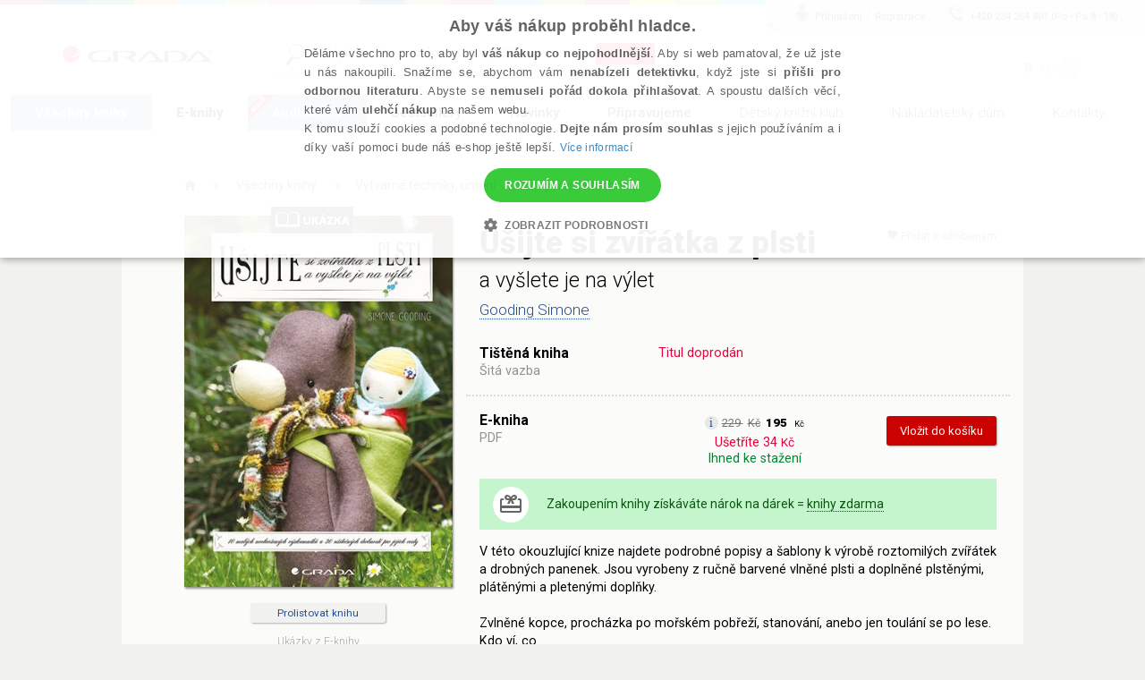

--- FILE ---
content_type: text/html; charset=utf-8
request_url: https://www.grada.cz/usijte-si-zviratka-z-plsti-10233/
body_size: 81237
content:
<!DOCTYPE html>
<html  class="no-js" xmlns:fb="http://ogp.me/ns/fb#">
<head id="head"><title>
	Ušijte si zv&#237;ř&#225;tka z plsti - Gooding Simone | Knihy Grada
</title><meta name="description" content=" Ušijte si zvířátka z plsti V této okouzlující knize najdete podrobné popisy a šablony k výrobě roztomilých zvířátek a drobných panenek. Jsou vyrobeny z ručně barvené vlněné plsti a..." /> 
<meta charset="UTF-8" /> 
<link href="/CMSPages/GetResource.ashx?stylesheetname=ShameCSS" type="text/css" rel="stylesheet"/> 
<link rel="preconnect" href="https://img.grada.cz/" crossorigin>
<link href="https://code.jquery.com/jquery-3.3.1.min.js" as="script">
<link rel="preconnect" href="https://connect.facebook.net" crossorigin>
<script src="https://cdnjs.cloudflare.com/ajax/libs/pdf.js/2.16.105/pdf.min.js"></script>
<!-- <script type="text/javascript" src="/EcommerceSite/Scripts/jquery-1.7.2.min.js"></script> -->
<!-- <script type="text/javascript" src="/CMSScripts/jquery/jquery-core.js"></script> -->
<!--[if lt IE 9]>
<script src="/CMSScripts/html5shiv.js"></script>
<![endif]-->
<meta charset="utf-8">
<meta name="viewport" content="user-scalable=no, initial-scale=1.0, maximum-scale=1.0, width=device-width">
<meta name="apple-mobile-web-app-capable" content="yes"/>   
<!-- Code snippet to speed up Google Fonts rendering: googlefonts.3perf.com -->
<link rel="preconnect" href="https://fonts.gstatic.com" crossorigin="anonymous">
<link rel="preconnect" href="https://fonts.googleapis.com/css?family=Roboto:100,100italic,300,300italic,400,400italic,500,500italic,900,900italic,700italic,700&subset=latin,latin-ext" as="fetch" crossorigin="anonymous">
<script type="text/javascript">
!function(e,n,t){"use strict";var o="https://fonts.googleapis.com/css?family=Roboto:100,100italic,300,300italic,400,400italic,500,500italic,900,900italic,700italic,700&subset=latin,latin-ext",r="__3perf_googleFonts_8e906";function c(e){(n.head||n.body).appendChild(e)}function a(){var e=n.createElement("link");e.href=o,e.rel="stylesheet",c(e)}function f(e){if(!n.getElementById(r)){var t=n.createElement("style");t.id=r,c(t)}n.getElementById(r).innerHTML=e}e.FontFace&&e.FontFace.prototype.hasOwnProperty("display")?(t[r]&&f(t[r]),fetch(o).then(function(e){return e.text()}).then(function(e){return e.replace(/@font-face {/g,"@font-face{font-display:swap;")}).then(function(e){return t[r]=e}).then(f).catch(a)):a()}(window,document,localStorage);
</script>
<!-- End of code snippet for Google Fonts -->
<link rel="stylesheet" href="/App_Themes/Grada2015/css/main.min.css?v=1.29">
<link rel="alternate" hreflang="cs-CZ" href="https://www.grada.cz/usijte-si-zviratka-z-plsti-10233/" />
<link rel="alternate" hreflang="cs-SK" href="https://www.grada.sk/usijte-si-zviratka-z-plsti-10233/" /> 
<link href="/favicon.ico" type="image/x-icon" rel="shortcut icon"/> 
<link href="/favicon.ico" type="image/x-icon" rel="icon"/> 
<script type="text/javascript">
 var dataLayer = [
{
  'pageType': 'product',
  'productID': '9788027128303, 9788024734583',
  'ecomm_visitorType': 'Not Logged In',
  'contactId': 'fe7d8bbb-11e4-4881-bbdc-b4c1cea6ada7'
}
];
</script>
<meta name="msvalidate.01" content="A1E75804F38821AE9B6BCC15ACBA3B89" />
<!-- ##### Google Tag Manager -->
<script>(function(w,d,s,l,i){w[l]=w[l]||[];w[l].push({'gtm.start': new Date().getTime(),event:'gtm.js'});var f=d.getElementsByTagName(s)[0], j=d.createElement(s),dl=l!='dataLayer'?'&l='+l:'';j.async=true;j.src= '//www.googletagmanager.com/gtm.js?id='+i+dl;f.parentNode.insertBefore(j,f);})(window,document,'script','dataLayer','GTM-W3DFGL8');</script> 
<!-- ##### End Google Tag Manager -->
<!-- ##### Luigis box ##### -->
<script async src="https://scripts.luigisbox.tech/LBX-34461.js"></script>
<!-- ##### End Luigis box-->
<!-- ##### Hidding Snippet:  
<style>.async-hide { opacity: 0 !important} </style>
<script>(function(a,s,y,n,c,h,i,d,e){s.className+=' '+y;h.start=1*new Date;
h.end=i=function(){s.className=s.className.replace(RegExp(' ?'+y),'')};
(a[n]=a[n]||[]).hide=h;setTimeout(function(){i();h.end=null},c);h.timeout=c;
})(window,document.documentElement,'async-hide','dataLayer',3000,
{'GTM-W3DFGL8':true});</script>-->
<!-- ##### Luigis box ##### -->
<!-- ##### Google Merchant ##### -->
<meta name="google-site-verification" content="3Wk3fr6t4PyE0FlLJIdPq18aRBFFcXFIs6tnczdtCZk" />
<!-- ##### Google Merchant ##### -->
<!-- ##### Google search console MK ##### -->
<meta name="google-site-verification" content="lnLk815t7947tPy1hIX6VVMsZHs4qmvISjqmevR11GE" />
<!-- ##### Seznam Webmaster MK ##### -->
<meta name="seznam-wmt" content="iFk2R76aJZXOvyf3j8qneq32FoEoMm0E" />
<!-- ##### Konec Seznam Webmaster MK ##### -->



<meta name="google-signin-client_id" content="197503146389-oq7r6j2udk26ft8fqcv62cd9u402nums.apps.googleusercontent.com" />
<script type="text/javascript">
	//<![CDATA[
if ($("#dlbookprev").is(":visible")) {
     window.dataLayer.push({'event': 'new_subscriber'});
}
//]]>
</script><meta property="og:title" content="Ušijte si zvířátka z plsti" />
<meta property="og:url" content="https://www.grada.cz/usijte-si-zviratka-z-plsti-10233/" />
<script type="text/javascript">
	//<![CDATA[
//Design - masterpage - web part - FromErrorSummaryResources
var formErrorSummaryTitle = "Něco chybí!";
var formErrorSummaryContent = "Prosím, zkontrolujte, zda máte správně vyplněna všechna tato pole:";
//]]>
</script><link href="/CMSPages/GetResource.ashx?_webparts=1613;1611;677&amp;_webpartlayouts=650" type="text/css" rel="stylesheet"/> 
</head>
<body class="LTR Gecko Gecko CSCZ ContentBody" >
    <!-- ##### Google Tag Manager - noscript  --><noscript><iframe src="//www.googletagmanager.com/ns.html?id=GTM-W3DFGL8" height="0" width="0" style="display:none;"></iframe></noscript> 
<!-- ##### End Google Tag Manager - noscript -->


    <form method="post" action="/usijte-si-zviratka-z-plsti-10233/" onsubmit="javascript:return WebForm_OnSubmit();" id="form">
<div class="aspNetHidden">
<input type="hidden" name="manScript_HiddenField" id="manScript_HiddenField" value="" />
<input type="hidden" name="__EVENTTARGET" id="__EVENTTARGET" value="" />
<input type="hidden" name="__EVENTARGUMENT" id="__EVENTARGUMENT" value="" />
<input type="hidden" name="__LASTFOCUS" id="__LASTFOCUS" value="" />
<input type="hidden" name="__VIEWSTATE" id="__VIEWSTATE" value="MJGn7rWeP8cjco2i6h6LB+Ve0ZI9DBGfoI8oXWMQqIv7nNPb9STwlJO2IzRWsqwduC391wrhkmxHTeFSNKuGA2bU8suCpAg8xcDIMNNloCTtWv/MXADrFOBLC0zgPQBeUDAD7fWOiyojqq+/EPK0Qz0jATYgOzRy/1U3zsVDk7u/AtmsbCQu/[base64]/dWsVnj0Xu835XTjK5teuNBKIsLHsLDDqx5AYKy8U2Ad8Hr0ZsFD3fiSy4W9Aktsa+7UBiJ/oqGFgmsRKiTBNpBZ/gKYu9aKbn6dTD4EyqJ4TEeoolC+tZ4EMHNXP6sfxdcvtcnMnVjH6aSyqcwPtMgmujiXC6OUya3Z8gahJxV8D/ukZzqnjidxEB8Iov82osjb+i6Z5m7TuaT+hn/IDZfdjPh/f8S0hrhmJ7tEJzbVbNnjat3ZX8OemFDB7kbYBMww9FrM2UbGNKwhzxZA85uuudv3ugSgb/35VeSQy05yYI7+4OUeRRo8AhLj8DnnpHTwrM/o+UatS78aHoyr+TPxxOG60C1G8LHP9jwBYceyFiBwZMn7Am/P73pgwre/Cz1ug9519yW4HKWVXFcUKjCUpRFbTDVBMqV+RrN/DVvdz6brXuGnrZQll1tfFaY+ICoUfECYPw9TuD9fQzK+9QY53+dTSZ/VnQOd8mpHt1WkzERuS9wJQPxBE3tm+C7BCj0Fq2o0zjtuObw7a4qVPWmIYX4jgTEb6v5UXGAKLKDVWAqcjfHutY5Mq8aHuF/Ppo7QeZqDc4Y3fWD6UMxzLN+lbAFYi6l7QdaDHFIe3+Dwhm/0guZ5oeXQh2kxrX9hEl72ekCtYoYQgPgW5Cgb47AFFv3ob7e2hULIueAMeDDf8TNoBxsOPfKSXaYwWR1wKpuqU1yBYYoeac0OUMVAA01QXC/[base64]/69vrdt79cql2lCHGs9Lgm5D65lG203ZL6mqBkc7fGII6HOLN7zz4e89hHyTuDUO7CuG4BHSCTB5ywAcPGgPAFSxLXvwK0qFk/q+fs3jO70i3Qb/HURDURFkIkJPfjMk/[base64]/yu2WQoo2OxAQEIeeCz336kI2+vb5BYwdneIYB9XhgpR1x53bSni1c59ivt7ppSJufW47XOlDTS01U99rZulgCwvhGuNqtebtO476h6WrdZNIa3Rx+d54NZ/HW9SFcJlUhZyyMjrZqAtxr3YPbNv4gF3PNlW8yOJDq2VOdDC68h1c3k+MlPjzzXmsVrOAX7auu7W7Pkc/[base64]/Fwvx4B+tqjeT+7mzRlPllIOOxIDDe928Dk7qxPDwHaVBTDs1kFl1y+KBavc0VdkYHLyqr4BLyZrApy2VkdH4qauklvSgI//Pod8rnHMhBpazxiI2+V8qs8quhhyaeiObLe0XrSf8qpldPBguYmyLqpw67jeLN23126e/900wuwO8Q9aWO/WuWSeSv5Wfi7WBLojR4O2hlgnGOTQpmqvk/kQFQZJlTpd47LuKr5uSQ+OScoiB0A379mFE1laeg4iVvKy3oQKQa1/5R39bfhSTkc8UavzBO2rnifI8I9m99Ej98GPxXm57ntN2wG7UQG4vanVe3uxxDqTjdK8iLNnjjLD0nYFw2Njf+0BzaOv2SfU3xNY2l6fIhAVdFP3+3dIeK1JXKyNC5cb/Vp1BMD4LSPnUTo+qVWuh19/jlMl1m9M476VcIJD+ocslj46LC86DkWECx/n965ElwsuwRzBZc9Klah0bQ8yOgrSYHCdvU7FYqvE2p/vUsGgZ3bvPF0Gni23x6yFTIxCO6MDlqJoZKXceWC8pfsupyG6cgWBL+G6SISB3LJg0lG3OCC5njE4JJdxWpyk4HLYxjk5f9YPfnhIrolv1B6hqEuWfW1BnhbsBJ6EeBPNKwCcX+jUgclxA37Rr+/+xqgkAIb7g8VhtOH0kIYWn+2RpLwP3u5Qfbn7aZ7rxBo/5HwYTPKPyQ1cctmaLHaZR4FG3qimtSBrGVOSAotGVgadnVWMLH4jcOA4LqQtmGaP4Z2ovSupWcLAaVqeJ4+jixsbXJkiT/6Eii/CUOdsE6v/siBMNKhReQnJkcfSqI44zKJjs4JIh7I/IcoEQ/7hxueBq6pEbHPYwcgbMsUgZ3IFY07nAauLr55C2xHnKiZOLWLBhNBbPDhcIyooeDcLV65pRoaZymMuuLi8q7ad8wbLPdm7HqSi9vdXOzbGloVb6pEGV4xU4K3CQgbgws5CKOxBc/FuAPUJTfmnmODMzDrVnKAsU1ZoRMYwfjyTjoXFaHAGTZC0t5QSfKXfV72+BEYP508yqzNGGolqpCPioITuZSVkckRpTzfDs8dH3h7CnyAKtdWIP5WqMH0FzfsAc5RFo8Pv4KTpGBeLgQXINeV2uoXBwin6DEPQI0/eMzUero7MpfdCQv0ZzS8CDCe3Fa0rq6ZqIEh1nU20C5C+Nam2uNeu2TToCrqcj6iYiATq83HvM/w1YD1L6hbc4nyUuurG83CtOc7gurJXmRDbFC+AFW2NJ+Js3k+LHB9cEpk5WEETwD2cY8EjcDfKKpZ3TAz28xpjgxJXnJ+Pzi6y1TMnTqSZZZr16ePTmvT+BFIKrCMWkxdlqzhylopQ12OvrV4HWAhP4oocXQED2FwM7mOJYLwFwQBTR/ZntrxdEaq7ugaZxyBWD0ZILtqXWSUIu0ayEnHarLtt+nTgW0vbLxLud/RHQ3ekYOpCZa/bmorQ/25GhrQBsVizGOX4T8e0pl2umcF9B8KRWhqY0cm6uqXx1EpVfZlpSlNDZvP0csSC0ipQfT8cdv410y/GslsTJSUb9ztnZZYpGTNiacAjy82uQfqnGXrRJk7180eAyWeeGwBDFx6a6Q9tlaviWe5oTWOOXPWxYgZPLUeEzporE0cGclC7gOjdkNwJef97sYyKRakVUBLMw+LfbomShoE3Ex64x6RB7LaWNeuL6qfwOaq5C44dX1/p1vyy5Kma5jx7C8J8kf3/1oo7qvqldawvL6mOZguA+PrVJpovRCubUOHJkliNaUOXa08nn0QJewxxUsqCztieGON0HnsS9TWfCiViwvoYhQOGzV6dkmKTrpoQte9Hf1p+cygxHvUHEAX71j+dDw4wz/0yNm99xUVVNkzX549O1CowDZRQWRqGgb+L1t7dfvOk0pKBgFLq4UytbAL9LNj8MPu7VRv2mGUGDpjRWOQIic2cA9jlQL/pusVGxKECmDQygAuUufNNoGOj+2un4Qzb/92e13KQfdQx6Te6TsVttKHseOv2X/ODwKOO7NdKeDWJdp+jEIBToi4ISNYqZnhSoEcimIxGUL0CrqOstHXDTmwRZKb9sa6FLD7L7U91vuFjovwnGZujfPJJFoaHu5tt8PPvjI0pe2LnnclfdncM+x+IR/UOV7QEqapEvCxup8KCGJJEMV7q5zJzQFDmIgwQCPiHEIJPn3+yZzlhhxibrP51cuGy0m+m7S6cDCT+2Q6vo1eZWDJmzWYQxafTyj389nd0i8OB8qF55YWacXoaBVCDvykVR6JJ+/WEgHkr3HtJFf/assHBsB3NNUNxCbdesDQvdImRcB5iQNbdfeztrfg+vtmAZ/h7W7R+9w/LEp0ND7bdkF8wqIu5WXEHx435qlkuqD4Agz21uPXrzLzJONuJ59CBAHeTo4LGqpCGCkpieC4xzNS+lJSJXzgRmB9ubXjqvKR+am34/JB5r5UEI0ZtrAmc7TYNRU7N7f2sDcqU0IXF8em2i8HE+qfuPgqGi1dRsWShR+W0cqCR062PwhLSuC8TqMmHxDlhAKfu8zJLGpRCBxk48SxVzsT8Rh4OiVQyYl9OzlAveJA2QnOHQuSEc+cMf+OInpHxIpejLMZ5gVZaj0DIqv/jHU0ydDZZFZaFhonFPf8aBm/SEg6fQjOFoGRyoepy+MbXlqJb9ygzoq/ALJnBwqDlFIDPM6JkO/FmRNrIfLxO9sB7RugnZ6LB+2YQSPQydXNKoBtxJjoGaCE13Wi8IClIk7ZJ0ThMlm4CO/n/63oh1dnBSstmTDyoR3YoGi/Urj7juuW/WRY5po8JDTY4pqskYnDZbnjtwwWocdBWXcbPVSlu1Jenpa9NfGVk4D1MHKuc2IqiKtXgyzSX33VVe6Xmd/2giSVQDAEXxCyxO51VG+GKCE6+f+8Dc6s91p4MIrB2kC1So6vo3CPMS57lzMm9um3wKeocm1rGNndvfG8DqCQRQzSEgdob+lBoktI3td3eNT0E+Ssfom0QApa8RMASnTydxdkg9r94TTe2sE0sqazVdf8LfE5wQJ46jx9o7kqS2waE860HOj5F/Yi32bZQbnuuRJMUk8E+gki4uBylCviYsER5oqZYNiMZ0cndroJE7dCUVLbvRK3Huia48ON3G7gtCPCziZiffylXg480XRiplU+4dFx9DiLbt9qD/dn0WFPdS1NPa8mhrC51VHDmMs8xAjWWLb5BwX0c+37+QFloX0mN/cJ/emz8opOWQr2XmyTZeAXXeEkyd1cwyoWeyVwtwBQBIfdBHmSruEx7hxTZ4oPcPjBrbjjFBQ4r3C8FuEx+snuKcTqekkUN3JxLiPDc2/d/8igAL+bFV5Qc46gzVVnPyj7MJ6oDGndazs6Gz3F7w/nNyBtFKiCVzCgElA5ec6f0RBgOr5xo2zLtihLnNKizpNFCcwJyuyvp8aHPHCGoWpb1y5fcCR9vQZzuGKL0znhoLJAQojl4HT/0jbm481E/D7FNC/MDT0MR3pH1dvFowC9J1BnUax1SMJ4WFEIi++hYkBzaxmlnVhbbKIkS7skSfeoVZnxg9hBE1hC0/i0UPAoLlqPCZJWaIh+pDYHNq9gS2+hY/huDeUyZqwUtkhp6QcqyHncC1fL1oPdVxhUESNQfKsVe9VRrABxx2cfxq9L6Fi3Y9upx+k1mapuI18DUBhGBZP5OQK1gHIykduNXPIXsQpeurrjIPDguoWvW+OJcvvMIyRYeavpkd03LrvlWFWt/UjseBg8zBhJuSIOOudofJW2batbp3x4m68kqT0zKiVdVLUROL48WVPmkqq/lSxgkfoHvoDKQar0BWKQJ+ilT1v/gSw+33ZY/Mr9wkZdD4WQSlwoNp7Sdlw7wzk8JLa9NjXJXJQTOLvL2V7mYC1+RlholmHsArHAlvm5B3rte8kCAT1iaWKL+ITF5fFlVY+rOabifLkN1PQn6HIYcL4QChRGUrl+8pws80cpiKTW9jkR7uLtKH9w+P1UlpeTqINU4K44q8j3mY3A/ZQSPptxDN12pyePC6aBmmv/SpHc2cH81M9IbwOPrLV3ZpK1NOSb38/hLtuTkquO7ZYCdfqCHtEiyfOv/hK/1HY3YMAWz5Qf1Aa151WVbemYZdn3FdM11co4xOjrqkYe0p9hvz09ImoWsXCZYlHsHGZtKAY38oTGx8KBpeXza4vjMSDSucRnN+LGG0CLtkg10KvYnEpSHQGSSOoLvQLkPsQiBDIwWU2e8LW/zEhihTTCFb0ozD/2yg5qtkl1aP2iMGwuCDZing1r5k8y79pnvsK8Nj4bxJrrqb/9NR51X9Hq9JbCdkX4QS9yFI/yg9r6rAfm6NGdLmuheraBEDL6dkAcezyYbSrtXwcwurEQRZxqJV9ASa+V1Gy2vhEyxCHzxE6zb/60Y+UQ3B0uzmL1KXFakKMBeGt58/RwbEha2yL9cvk9Y8FvHPKCqULlDC+77M/FufIFvoOeeHp3Id66ZzLOaRQBPQls2W4SABB6pgf/yVtyDCLjMi5koLrkHK7TjwI09I0D/GjC6uIzPgtsDw5/ZGXXJcyy93PD1CyRrsdInB/uvTo4OW3n3nORcaDchXC91MN6SyDk8wsfrYS1AxM24BqVC/nBJxHrgrWt1Cq4NjhSZLOItJtiRM1PIf1vfObRCBlLjGnfQ4WmP/WIACEgkf4/o+L6EFmnaQdG8C+oH0wsjysljRGEcrtngAp2jB53L4SdMqWD9vAB16rMhVhWd+7nt7brP0rKKt9ugJkM6iVzWTW84ggmpWnP6Csgvqdwqzfs/aBB/[base64]/Qoh4vQoHkJUQQDin/h2p1S8WKgdltgq6OFqmQPyHbg1c51AA/lufZ7IiIhnLDp4iER/FJabc5zeK2kWWpAomyNU/uh12ms1SiJe3TslndnCK8B3xFq2Cfgi1xekcGa8+SZIdrgvAn2FGLPS0yBJ1cJLANC1qOv6uvAF5waQQY2jw0Pe7rWZ/z5YQNjtshXEH0bB0e7zon//u8RNL8yTAgkfPbJiyBIFmfSTIfbD17ZBtQ7wySKvwl55uAGJFhYsg6scJT626Rqdjo4mOSQ2PtnpMtzg2bzQ6xy8lx6gsjOof/Xu9utMdVwbnemEqxFvQR825e5bgC7AHQYsCNSbFYS7XAbPSeXl2m/Xd9mlOR6FW8erBahRqJF5jpJLQHg4hI8Heu05ldOLuEBI7ctsmK7QAbPfi1KdtUacq7vRk/1Ryr2KqIFD7aUcbElR1DFe+LGLXLVxOxOcPtVMLipaglP2MW6L/l+hFLRXbXAhXODiY2G3k+v+ucRubtlIFfKtDSuZHTRDmvlmd8IHXxjB/yE2Y1beU8Teube8iZhS6ic4NmikDw5ENahacB8uIfL2tX6gaR+cDUy5tZeBscfB0Agj55HQ5X6WXMBhcecgZ9z7/6C7IsP4nxAeTP6dmEYuJLZmRwph/UxJZZovs4ojsO8oAwGqi7VVROCCINgPipl7xcUUzSMr+puBOkVLc/myp9bSaw1gYYfTP2Gk8+8umWEoDhPPMhWqMah0WRM0/ZVggon5G6O0Un9GsfNw/qp709ey/neMHDm4s1/G2jiQe1tx1eXR0T1Fn+r/[base64]/G1XJgI2+yUBKGOYL5BsmbmAvTzgkSQ6xgtWuvYkhKJeBpzl//6j+OPwNs72IgHDIgZSnVDCVuWwNuqsbTnN0bK5vQVeqMlc85CbSr2a4J01DcCAc+1WMYGDFDTc/[base64]/1wxqPwL6wyXnmP/LzwN424AwBTZV+S+Sx83b8eTLwZ2clK5TNBmtXl7yxspaS2HsVjkXznYMgw2rSGxI/m1fjsk1GPsAG0HucLtKtYg29EgFilw7NMEkeLy56f0/g8sFTA+OqRthos8N5yW0EzaqbeFxiK2p56MjeMCSW0/9aOy07qVO2+xbtWtQLBnNHu4JStsteyfAYLm0bXTaY/N9pzuEV6nj+tNglEVkrPJmAVy31d5PU9aKGKiCCb8mKpmro4tuv+ly53SLdEOtzZjwqSCN2BEmoGMIZe67XtZC7H1WQASuKcKPCXT0Bcr1JOHXRh8v6i49MX08YlCJqH5F+QEpBjPCW1yExJwI/TQoVlSg5S1vaq1q3+GxU1p0uibjF8a9/dgYrfy1/pwll2eaJLF58KJCgkA5fBpHgwZixk+6xrfGVR0TUyEUqP0yQwG7AB98vaW1YWdujD91c9YBbc/X8zvHX+ls+xVf0mIprBxm/4vbrG5SK1nuuChLb7itEsBxuW1oO/[base64]/gWSVYsIqfhzSkL/crzYu2E2+1SZMMTb2CsIeWgCoNXD+mk1bkjy6KAzymTjeT/FpUazMJp1G086CRdhdiK55ZiULVzkIDpaDENt7DCI8kJzW70fz+ne/qPi5qWvPoSnE7X3CQDdQTf92zHzt1AxYlHfpKu5/tQz1zMiHt9GIyejMxnLApjwpjkJEAoOOcsAqORjkuT3Edp6EDC+SU6YeM+dslyohAv9xN7PFk42OteHkLM9Qbn+pc0ztdt2wVqETFQnHem3e8/P0glncHs4Uj9nXl+AD9d/1CGCZD+z1096iHjwldVOYi4abjmAXoP3HLOyMLIOPSZGyRKutcNyigzeo0Eeyja3aia9f9TUe9c/[base64]/2x3+tsLyFI6ztN9N4vzLFy+90K1H7twVFugCagnNNvfeNrDC1hlRXAviSV0d3ZOKTABLgxGI8KIY7d8GDQoPvlKMDTyZsu5ACeSc8DnkZ1t8KsakYzCmO5Sm1Jh5NWdqge3ZpDBzxdUIJco/[base64]/83500E8fL4lUwdCdjAiQ/NbEJ8bZFvbXZGZxrGJbNyI9rFywY1MAY+VwcXBvC3hZLZ4b0Q64qDY5UpVpj6o5KmbZNzD2mLo9gD1UeEREv2Zvs58Waoo2hiEY2b12xYj/lwNF+zjChMms4Txede//7Gq9idr3oO1GbcAks38UsZgXiXNbwhhbGg+uK/g8H9yyXguPCaSIZZ1i67gJcGEx71KYJPFj+0OFSkqQJXunJ04nAcVr5IsYKKaqxDWIGO1Cul2M5hLopPYxSCFhFjVPr5LTNUJrCNzmkP2sCzLc/K6BbKa6FbJ3/Z3+PC9VOD5U5MsidfPblmEcFGmJqkBMYFxJREA7vMXhCAwvlkxmMk/BD42SvLU5urZ4lBWm++oevcYfHCepLreHdMuBGsaz/[base64]/hmnCI12vxNhew7kLXlaXC11q9ZwkXQUtWyZH7Lxq6rAcqRYkdwDdNWWG2FBK36Gb9DBWk3bsqc3kP3oI2z22ovw5qGioM4YyIUfFVpkYLh3UDU4brMwd+QTTPIb3nfJjkmG4gb0kX4By9gXeHvVPVjBbnx5WY7+/6cPAipvdb/wdz+C+VdzqSzHLyQh6hAYczOu4LO6KbwhfukdZsrUT+fK6JlhpuUOUIAka2wXS5cqCCd9t7IBTmG30QVjjyqINznsM493L15IQTJMD/ZXs7dBiGfDgmBkgh/SKy2mlJqsEj+MmBeu3FhUN55BC4rU7svGDeyLbS3wzQMamDYHxfU3arD/j9zWjpIWkGY+unYMAJmDJSZyKEYxjP7DE26364Vny9kIW6IA2lHBWT26+9h8jKV+93n/ORfHtmUW3A38avcXXQBnKjsulroBl85iUaMytYmRH9zamd/1UjO7BYQ75l6t5kPKqjxfM9lEGfSSTIi3DxpLtT2gMjh5gldXh07ZnkZrKrINQmYgMp5vquxcRIxGRSkSHLSPn6UgDbCQMKHYcpyW4tQt1CrYChJkYvdqr/LBUwNxHsFjfgp7Bftfw3hfy61CCMXk4UBF9ZYURB0Tsihm28M+lIcCVrvkyH9rOE6AeMNQnI46Y21Uu8tYtH3aKjvpYTh842Vj6uRLZowCSBREvqP1QPuxQ0obqn10HsA/F2k0Jd1Y17/R3yGNGdLzJyVHX3PtGgqUUZalZS6Xlyp5j30CJrjEtJ061IWCqCK25opGjiSNq2pbaN0ACAbTYwnHqE9lk40ejw/sXZUJXRWkTgMQp2y5hJdpsFb/62jqzVCJOSCcBmOpU4jzS5ECjuGxtPJettvMj/59xwLyc46BbpKmAryN9Z16zpyBGEzKEaitokLcGeV/KKo4DzFHL54lN3PoQjTG5ppg/BTWBb6LxFaZJ4K1oU8ilF3kJ8vHleqOXwBgN383Fz1v/[base64]/hTm4YHDTHerapoo5kR2pW5Dm+XFl2uUr1BVqOwUzUy/vs7nQvvTiT/[base64]/NOWw9huAyDMcXb1Vqid+P+o+R4XJnnYchXFE/edAbeLWRHlzt9TlEgku9/nUkH3Au/cnLElKnYctUPqiBPN+Py3XYHrwFf9WJjfA5hIMFM+fIwX+ndauV4IN2hYA2uTkEHOjhZcC30oVBXkALrziqpI9Wqm4Uzou6O+OsKvuXMK8jpW/nd7ex8/[base64]/jMOw/+XAJ4LL2ri6wrHDx4dSqKTFIxhEq0SL0+SfYuSzUL23aLAfjewVY1PeMTOkZ7AUwX0qqKrbuvh8pXWr6b2XnNeQM0MnoD2fFyMEwtYEm3uwWpdQcEg+9rcbg2HLw66+G+wJz+9Ab0xLjZexJhagIBSKX/C4GmuJcrLVtRU6oZpC5k7W/q0Gcr1NIKO+W0xU+t7fS24TNECxN2g9PPmAZ13xG6BWzGe1SoV67H0pkz3W3RosD7faHbN287D4DT8a4aNuMZBYwfaoP4Ah5YuLnA16UVucbBtLScqvkQywCwRk7ZyPl1gdJCHCMpYwKQMVeRUfYyhO8Zsil8JmkNPE76snW2BcAXXBXLuUQd9kDmX/glyN1YcyBuqkMAosFpKPFKQrC8J9zS/z4JChHcFyL2+pQQIKIncpgpxLDrFCukjM8sajaJGjoYkYUcSDzpPTW8X2ok51R3iZClvnxJemtXpZk1NAtuFriMzFoIQTBK6K1aZcQ87PMHqaHxQl14pThNnyNiSwog0bPokirPC1yUUjKDPrmyWe12zqHghpypHtoiG32Oy7+/OUHQWqFYkl0n/W21+mXgmvh4EwLubILHdSQ4ZRp/LHkcIypIzLZFiuiWD7/wywZ2xYYNBgsL3+FDYDUe9yPNd9f7TS1e3wz4S/u11hzK/Bl2Td+qvaiMXHFmcte0saOPQBp2E+gMKF/nQ6NJqAgEoY4JOOri2fMHGxoYfgVZWkKCQhuzTbfOkXeHQNNtLR7gdZJ6W4tjD45QpKwW/UWgmirlh/a+Ok4kpedtjlhaX6QaVMNW3ZV9NMEzbCNfETe/WIzFzBIJmeOwUCpbn/lt74FjHTSzS1v0P8C+uCsuZGVjm2bWRLIAfjwOOwDesBEKnGIrk/cbSM3bBoxVxGYcXyTa/QEVTup4PQXSqRr/RZAMWOJQCL0MoQot7eMWyTvnrLdzbJLQOQXz5nYh/izt5swilrZUVEdioYAhcrj1cx3ELOL9aGzsQ2C+Ojl/tgsL6OmRa0JOQtXPx72O18CJkdfoypTxJi9x0+5/yk3n/HUCJ2khDe/[base64]/wL073yek62hbN2v36YghBYdzdjQeeic+RBvqfVSvVi9i8DWrpEQyVZEcjIJdkJqD5zepwWTdefPrjFRbTd6yDKZ6S8jyJx4Iuqhl9uX8MN7gHoFV8HJNUhU5agEH1K23u7X1/2R917KDs9xmtjTvwJrFEXSbO13Upd1WuV0pT+5KLPErj9iQ2bdXxvKS6oC26A+IsW71H+6QABCWydNvDJIiJNAuiMEJHKzNHadvoo7XdY920rIkhzB5wC4gXwdNeJ1Uuo09sNjV4kSDmrzkvBBGfHo5IjDP74dsrMxdNHJR2QyNqdQOgIxjccNCEvHIn1/xKpFX+31HKJmjCaouwaCwvMDuWf63bA4+NUNG8A6F7OxgjlmPmP965vRC7fbkcOynw8KoZ7vXevbeNALjpuYEjvQbMwKIpdN9k4zKeVdc2fB5Ga5jljg/3+0Dmv4JDxS5V13W0klgTdQHWJnCuSgrfT0968r478YOHggLihQ0EEio/O57VUw4wgNNwzvUpqBY7VFq/aQSc5UEzal+laPBRAXwSe2ScfQmYre20x8wRFToyULvSyNUrmV6mVd4/k9RivyKfHcMYvK41DQAXj6AqLlV8p6XWhj7SPsUtc39jY4QN6Z6+w9Mdx3PVl1OFDD94RxDgG1s3YcQaq3y3fU790T3o8inxrZcER3apmLhOknJwfg/KIxhIMKwK9A6pjzmerQC/O+xh971uYLz4O5fFz7kCQlpMXFQOpX4PsKgkdpf4ZJW7+L1d1w3cqPPh+blnXj0rPdUv/R3a5pRvJqsftW4jLOLUKHamO0/Rs4SO2vvA2NTS5y1Jv1lcGedB8sfyVxAXngJMlIm7hm7/fhWVfqPQmN4u/[base64]/Frb+hhxHwxs3mwWsG9u6LimeSfukDrcEEF0Q7KRnL5/530JTn8yMMYBKuo4yAysI8UJPQihn3zCabkNl5orssZZoST8prQygg0Yz5pfc6pIaKHZS7KQ7oj6CQ/KfKfC2PfU9RvzqmBDQI3Jst5VcaJlX53e/tzHQaJLNq172wzR6zNvl5TWwIlctJS9o9yQ03zvfln2bmq8DCwOWPVqCW2QFcLCOYlXLXk2BqiJ8HQ1JiRbh3ndh28v1bD80vtXHdlLySP9ReNQRkP9J06i1+ST/ksItqGFyDt4aFKFtLpPQS1JOVq08BgL5KpMwp5Ay2Dj7n2JrRuI+4FeeOsQPb5rfbddNdX30vbu/Sva/r1Sx/8KI+y86ar2qM/DPGUDiA1V2Cm1v9nGwdrn+hyUIo4jdpBQSgs/gJJ0WFHCTd7LfIEExnpgG6Nl6KLjm0YcbIL716XS7j3LBkSYSDODaGDCK56o63nQLQMK1WGzB2L3GKtGHlPMHgA7mG9Yztee02wPnkwZuZy2LuP/e7bMZ3A1W6QrZW5fieYHvk+teq6d1KARI/pq7/AC5Iws+lq0bzzEWOKhQ/lGRyP5nrzBUW9/qn3SM62sSqrXCbsz9JtCoRyUY9rEeWx3feYQeYL7UP1rea/NJOHo0zjYEF6VH8i5RTYDp8p0SZcvqsXO+X0/0oqeSvGH7NMkDG5wi6puuoLm3ixDl5rqoT++LYAOTBgv6mgX0i4+/rVS0dQByO0Z91/YMqK0SVLP9j+urlceS+gOvchYG+wYvuiTM4NXIgxahr1i4fAGROBRNdklp6hUhHmJsDLF9I6ytyfBekFDW5MDjSm82Xi09/1EHDBj0gNNLDqUmPhfbVhupVv6+WwpM5R62NxaeSIIa8bDRXAHvG10S999oaWzKaraqfyrFqbupQ2ffvSohR721Y8QJL6/TG9FUuaNHa3v+0b1g+ZoWjqB1ehjnS3J0Slb+XFVhHTqVado11j//KeJ5CWExQL8/4eZXkEEAhtl7AolcubE8ugRe2h0FbIdRx2ElUngoqmefyESchmIXDZ43xjrH+jrRNPsaW07+gSyHzEiMy56pg2ALVCRXSZ1XptHMLvgqe94SMn/bCYI6Ly0NE9k62Ix3AlXB9CU8YVIGMFhfmxxr89xRdgt5AbB0QG/[base64]/11B9zHszQ5+9X0OQbfl313XX7dYT9DKA9H53T4PN9CRAvy/crhjtzyW9WD4EVKFu1NwYd5FvMopOXkH9D9c6uk00UGqsmDLO3HX5ULiUnH4zKtw2vFJI+GOrK2aKF3WwFiLYA/ggr6ZBFLYhHf5Kdhw9Bu3kwGsjpDKKA0SAb3fHComIOVgtYFA2xU07JKq8MZEoBV1PGPdsyWv2DrTeLgGfRgwFNy2WlpSEXkzwHeB2Qe6jU8wrDOv0LnLgswUG52euKoQ9vok9TJfzcrXgJKnLfXWvl7d6EWiDEBf9gFL/R2MOMQ+1jltqyuEibF16t0r/t4NBWs+cFFGIkdPyPAt9kW2RUhPLvs3F3LePGV1+68bcdZNJ+eo000A0/MKc5Nm9MEeXyR1uwu7JB1O60YytDahjwO5HXyPfRY0aT6UDZPR4smcUDOGC/w9oJq+72DBapS2sp9sr9F1qc9/gmtPn60M77EOHfUOQ5hsg3t7OmgPa89THEZ6qwOSC/dbaqQ0aDmqwu8n0bVo5H/[base64]/DhQwYmJrK1eKOr++SwuBVbWHA0G0/at7sCJ8w3qRIUHJiuM+LI6gBmZJilz3pb8/Z2pyOW3dTGWeEeX/fnsoJ+J4pkDTmIwPZkhH3PIshH/jMO4tb7OVqvy0qXYUjJ1aeSOWLtT3Z+jpsv3JXGvlq325EwJjQsejIcT6lw1I2fIAEQXfYV112fSv0u3tmC1/FLgU3xCB26Y2bLXpLZ5ZcjHXAbcCpFBWvwOkzgjlSwLfMnw+D0lckCpOmQgFM0Kqtkr3iYERHxNIaeIluTiKQh5nmSd0GeA4hRZi3/OzA2P2nYa8hOjBAMoixQa/[base64]/26pyaduuDySt/CYikL4wmj6Q5H19ioX4ds581VPmOHJUqQ594SGGsbw9Xn/mfiD2wba5c0tqWaOpZJKPTjiSjOBVar7+/6XgVSyYt2cdQKBJ3Box2HwXHDvjdP56uNck/tEbXFHp+dxhmjRGFdb+16BEge0CYqm9mdGj+r0+6ihraFVYxKieWrovOF4J0pdgNdpAe5tdE1gV3dFUGHSTlEakBLZcxp6KvirFtGC0YTRYaQWS8lXCvudnkcBIGki083JmN34w8WpJ3v3AhcTtxXr4iKkMWTmhKQoxr4CU54RjaTt8/Fxa9Q5HEBxrUelHEUxsfNwkG/gI2EbsEtD6fySVrO8LJFfGZ6upJZqq03VSUvjVA2/qpwjnw6mBx5RN5SKrFHS5fF7E23C/2guOWZnd5AVjoYu1xRqu7aKAdBmD+asIDiOtSNAsNbHn74DNXNiNyIdT7sKXtqXwj8e25SRrs6AnkS9r/RTZJUdG/Zs/R5D0brqeQWh3T3EKqvx6jnPXEAXlVAajhNLgRCHdSpR02HFDMkIh28jwdo0z9WzIVOmidTau5mCNCvGyhA1aakkVpjIoDDhK2gm5FoBcNtxSQNxNWNzI0TJuJ6HXXRbNLjBYo7uDpLtGbZF2kQ+2P3DjfF6+ibCE47f/9P61cGE3MgoE8KaFeKhMyxWpdt0oqEDpBeDDQBepKUdZqSu1QiuR/nx4gpOafOaaUAGYL20crInLLzGhQ+b/sFRbQvaXIWEmMfeaQkkTfta5JFjNye82K6+sgdNzLYL13W5fjpiu7N/bbQGugOi9CX4B6AL2Z475BnH8h9RsdGM5C9tsUd4nxJDwDY/V/JS44JmpjFEg1i5d00LeDF1EByipfW1teF+oSNmTIn8NjaOtbSuTaQnkj2VwlKwUIzOGpvnFK33nS9ZLZlzk6zVvkUYWyB78AcwoRo/N3TVfr68v9LvzrwzjYBiG087eM6Mf2P7knetD4wavyWVUYtqQkPgu5++XLmFE3Pjp+Ro0LYUaG3JGRw5qkf4QCD2OBXwQsO5880k1zKctpd4SZPMi31F50orJNLrmgnOlYTWIj7aI9Xw8SJk5nnGQNiSNtCjOSvS9jjOjqDLR/0lAeERB23v1J9bEuR00FhMvA9GEOF3Ee87c2HxUvWO0NB/Qv3GLxkrlehevxp30GPtYj5tG5kXyXlQWG/W0XXNoVSJ1u+JNMIe3v5/gVocU/UqFM2TLDDSCpKro/[base64]/c51V7V6juGbwSfCy20Q9jNowpQxj1s5qRVJCDwwGsMxh+WHM+2UyuUXo+BaUe4CUQ5f2D07laqqzRF2A9G8tBwZ3Tt/R0lDFc/kadnHVOgINi7ExDJne6ltZLkW2VQmuFvFUUEKdrw+7UjbUi+C06xIWEJNKEGyyrQQ2GICbBC2cxDV9XD05VSWqCfCyfA15jXwI++jV3lmS77sQeojJqYd5gb4t1abNW/QgJUy0ulhlGZeKMTXzHZygnoZcTyUbwMBQCww11xV/mEbQDwTREpVdEGvq5zYMwkQZIQE+ktkFhVKrGC1eDgXTg2YbFOhzRnKcDQ1HMkGbu94yOOk5c3jgQfov2btgSovwFdQn24Ga5xmScvSQKvxTgKEa3lj6DaPcNh52M+QydubmWxxCCDlVFFyExuUWsx4tICK/ZcKXwWGMsxDqSN5QNuioXu6GxsgAFltAue6YKuAQgpJ0+AsSvSS6oOQvDZWX96o6TFn3SYVhJTNfHqQ+98WBfCsTe3rRJwIybr6Yr9DLTh2zglyXurxot0sZOLxlh7+QQCTnefDJygchzG44sRXbeojWFilvjsqKeKQdFupcpvAPozwBtkmmPwn/ZNxFFTCIXjiXyJB93DCKdGyjDCH+2TUj9xfjru9Ofk7rhxfORBhKR3T5Cam2G/94Y7CzQsY8nYJ9r6XII/3d0pq39T1C3t9M2sYH7kOLfqHx+oTGbhZm9jY2pm35dWZBf9cbPtwo2XJhrwagAnAKH3Z6WpcmFZ2RgWvq+FplIdRs6lbbOIumcPL5nnihgaWXC8EGN/pqsYEK5jNUyplUzRk+fj0gpGGTCKirzjSXNXLSXPbJEK5tzXBXQ1DR4NhUTaF8urmzYCuuMHYzbfZHop6BwzfCr/+QFBtLh0Wf6XY4d6Je7ysOZ0GcYBGRs+2OPd7pduEXfjiPA3iFChfPIMOV6VcP9Em8tpUpH7o4WO1Al5A8juTOFFqOYE1w0/uZhLiuBhHIgFUYxph0urMVHQS558gh7jI/A5wNukmfjHFcv2Ja4vZuPurMzs0emr9d990P97JjCV9/x0LjsyAiP9jb9QhfvXXwi6P/AHR7f+Bb8pL3/fWBQZYYxsjZgHkznuynrKB5XcGe3soujTnxzLDE2WAwWBGtbZWgfBco5G6J/V3IfqadHBxUg+vW7JwiODBoykMr2dcC34Ka/vIxHVKZA0zHfto7WxT6+EpAtNXbz3BtcVntUK5DbvmMWScU/Y4MZw5ZffUrPoEppjf8PHSpZROZtZzPaxYxdMTmjkbB3Clqfde2l+cH861l+L3cww0Othk9DBxloT5Xue/+0R5dSi3MI/[base64]/zJdbzZ6XdMKKMAosot+wEG5kE3hC7Pk7bLNGPSH33nN7eOdmfZq9Kcr+z6lz4n/BFpZO65W2nhlLlNBpHNS/CHGj9SZNUpEMDa8ioshR7mwPvaAL+9np2U1Y+lkSxSwGBVFxZsRqnJnUQppq9XwBvFcwWGD0QtctSQDYF3y6amE3bgYSvbNmLLp8ugFfOlD2oVj74G2H37LIS01sqvrJhLk0i9nYqF2tv+6diXUkHlGBhzptOGI0yMF5yld2lk4gJvtsQhj3C+nOV790vC9TaKaCXO/cZVdgy5Dxx5QVNZ+tDwvc/[base64]/W94dThBFNmogJqnAg+pEW+1pVpSDyxHaFUdcyTBaFh8DO8damAijY0GPmLYEY3hZECKNAjzrWW3y8nrt5pudIHpqW4bDSqQx23hhcNaAkp8paxpDPgA6NALGR4oS0SjVRahlYS/lZlRcRJSgmzm2aCkGN6rWrxoUaQ+tfpcicOmZXYD0d7dAjWGh9UaoN/hLkdXsT+L2E75tJT3b8mNpACduquLZUE6NeVT64Iqo7Sv4e8rZlfGYc6mb3wD2sjcvPMC9nLv4TQyju/3EyXogr9Xhs0HgjOGNM5N79bkP5PT1yhAAKubwPf4h1eUrl12zSqeE2bpOpEObyx/9LxfPe3VoLmUWvt084VcmAEo7z3FUallBaODqy4IE05bzFqli46giJEvXTiUjxapGMfyZfnFqJZb6R6u8+CaNGOUWHRJEo9Ov5DM1olA6l+ODwLmHIlp/BjEPc43vmB3DDttUf2iiKqU/DMtn7ZbGQVVnwU4bz6l4Zz7n82TAmpnKZyn05RysNNay+KLRC9OFYZjLHD4iHo+dAuo97+YiDiiYIpXuK+IbQ0INVvDUiCIrw9EIx9uAr0AjaP2JUFgXc+uvbrwbE77OKm5ITgOaHqyXqiLSMOKNamw3LxQKzo6/bzf2q6ayufk/GvyU4OFSPIge0eQkkyy8keKgEajATc5xWVgJL1z1j8hIyxgi5oJV1Iuw/2QHuDNjOtCxjF6IYfONFg3E9ci0WjvlxG36i/iZ0CrVSxi4fONNnlo8W7xq8VuCxaj+TRhBNUdLqih/xJcW7DSNtvmSvlTxzG8SY4H1HcHppp77EjTd9mZku4xpeH6b/R/b5Rv0udNSyFM/8PKN+NG9aDOiDrhDWjpAt4lxDjckZODVXcBXqvJhUdxHfC9Tx9TKL5g7lNSnlFtfYz/VeY9P+9WfiLzOqRpoqDjSdPJbQaaYgZGTcV8YEa6bsqPdtMVNorrbLuZW/r5Twgj9VjT4B2NgPlNSNBIeYBJ7Sz2c+Bl31tjOGFwgXPT6828TxmIMdELcpJlmSIvrsRECn9AoF05ym/vD6c8xlKEJxE7YjHHUMx8qjbc6vHFi1sYrtGoXfN/hAHMIuzU/tKPACwbnNzpzs3zAi+/7Ga/1qlafM1VktHRHM7BWOqJeRIUiMxJ0OZSASMKoiQW9w7xw4uEJKNKbB4PrCq1iz8Zx7b/9oClYavOmP87EeKr6bvhHlc4ENZdrCLy48caLsi6udpwwcM0QGpniDcDW8BNrBamqCijXnxC/tg9ZrWb91TQgWsyy4DYhkuRkb+gNmBkc1dRp8sM1IIRJ6GXuNjA0BECAZ14i7tSFiygUcalmjYg5rrQgnpXCyMR26+uAj30M5JX6od/+uzhoWxuuOn+0hKG2SKY4FmGB5ENNOdg3In3Omv7YEYT13PzMXRKCod4RWVeTrW5Z1xgtv6/2jjpoZkpsY/hg4aRajxsl4NT0/q7e6YqF6TkbvcemlatF5EAImFPK1GxfExs/nmAETUCBpkLdrUBZMeMlbTZHbMryYwSDhLAXwmh/vFXpNgjmEtsPr4KeF8dBJmRMJG71r8cehbHcDdVeDr5cjpfJi/RgLHGg/OWUs+97uNZKX0R0G4cFC+IBCiC/acsDeh+hlClK5JYUPp9BC7BJcqMD2x7vjo1G0hGCZBzFp3aKDBhlQAJsRI+0cuqumSmfSyblb3Pkrw6aRGt0Z2Lh8/j4LcHds2jrICREoUGvO6alWfNwiIhtHGSg+IcOq6O+Yq0vzjE3mBK38kLFz4tLD53Nh4p6/hGsgSXQZi31/xZtX4rXt5hoxPDI/b9UM1KHGjbsJddOj7xisMFkFVYEzq7HexLEubKW8Hj3qM7lEKMDHuakoA4wiswxhqA+hl2rlNcSG31ScVqNUTA6EESDpGxvC8SX/+zvurd4kp3YjsJh5KzvOMEjf/ZiSdU8qQvj90z+7AeNd1DRfjlEOjfdB1Wsje6qfJZ/770QAccUaMQTsn737oCRisuTIQgM5Guu0Ea4Dc6Rzd9Z0HIYWuWJyj89dSTDF57QFfg/bdX973bT+3MnXXD37aE9hUbhJefMpCo8PQ0yuP/OkXQgCT0gS1G7sPhNmrslBih87ZYKMwEHnhY1REokD3uzADDQBrNxsFnhzrr/lBwV/Jq8/F6xgLN2Ekxvmv5+wJo8Tar/LRcPVmJvX2XEFAFIEQ70Qgulp3g1Bg6cuq4NTshWBjSrsFL4FRic3Gts7cJdTlRWqWRVECJnGibOLgdRSCyddqgH0G0geI5uyWPx50nOXecrcC5ERDesrZDN+7pJxGlO+C4GtRr2yILgbHsbzNAh5fqJfnqfPXpl/JfB6al8pz/vWauGiU/PuJ8Bp+fKnhJlC5X9RqQGQFXlF7pBc35+IPDPMX55hl72EvHrJwNC/Zjp/HKnp99g2VkuuMruGBnb7KHcRbQRJK/VJp5Sumv3jvaKmvMYw196HAnhV/lnUn3CNPlwwZO+h7YR7O0Ib9lrb7D0obxSM0PKR2Ojs951fN/TaIsM7ZG7uXeqJeQnFQWoz57MShIemIRVLS05ii+XQBzN21Td1GtEwMLxgZLnqSekTxnO2IucjS2piZLLuTblxpYisuha8BUtaBst7fw2I8UbiHQ6T2NdM80dJly0CB1jxbQYZbIwe8H9Zc8jKHz8Po4QCk7JMjjpSR45Wkd7J/qT8rCe1yHZYenCeA6Z+/4cCpzQKu0cqeIwWxPgPr2ZEoLlT+xlmtS1E3oSazJOXJmAHI/aE0+64SrO1eB9Yog9szpIBUN0Kqe6TbYWjlHd9Ahie6sa9jGmoyWjTWmBCH5bY5uXiDlsr6WiUbAnoz+/Zl+eTk1gYKdhnL2/8fcsXcRhjE2o0bZ8mhiRhAJyVLvlQmfQmRVAlu3tlmOW8LyLLIY1VAEq0GLnfOWp+6I/ENai7e2UQHvF7IprvDHsvwU3+vAaiG+jMQtxvn26lvIzgc1q3thvlstHUx8tC8Eh0Ghkz7v3uJ1v29SBCeU7Nio66Vy/mhwHhFA8GSvCoFIosLdtEtDZc18pMqk6RG+FtNfc/fwgmlCcz2KJgQAc3wye0D6toChdtMgMCf6hhZ/+IMBHC9go3J/o7MofSE9o7kkVnAUlU4ghgsmeO+QEMOUHzqJUkPwijxW3QBe1NS8lQTerWA9yU29umC2mM+OyyyMR3FSoxeYtb+1cS2FommpwdI7IAwKSVkWJYWNP7Je8t6QcnX9z+8qLoAq2LEJxcAPv6SK3XB+JK/xqpAoqNcKcOB1+ek7smvXmmgm8fI3rYbTxYLx978MWp4VQb9PrhibUwYaa/sftL4eqevfEyMow0A+OSF4JM5Z6yCT56KWF02qckoDMt8qmszuUBVz1tsITnk7ffwgvdRzgkB2baSfoU0DNvUhMgCmJ7F05QKSSRJ7NJG0RqeMBhX+fDm29zqLyI2i/NDKy4F9fePhKntGimB7P3ZJQIKgVoX/xWPKYE3wr6am2kRCVUllLokigpeXdWLwegzTySMfyQrNP8swf5G/Os3VP4bsV2RcJrUM4cxjWzU2GeLgISZxP1Qa1z71r93aTfcr/liodAzeuHJ+DR2x2sn6sVVSfD14Re6z9A2pQ3l1SHq3e+C8jlIcbNL0ewrp1h5/EsODzJ79CdkiVCfeT02tAeGSZbRU5LH7kleQ4NcRm34hUlh7sr9Jyt/7++Rju/Glrr7i9gAa42yw75FhSUcnME2mn875YapcZfOlp3vKCuL2oQBguTEKwcDeVIyswmXyhof4zHsORadFl/XMM22r2+sYruby48vRgBxaIKndLkUCRiLy7Ewl6PMUHYcXPYj7ZsY1bt4jomcBCraGX6u6JJ+VCiHNEzmnJpS2UcLDAVZjstF0jurCYatBN4m8mSJzWVZot1GtIQhNr0rZWkl5noSnxijaRurKR0FM2Vtk70dRGyv7Ef9DsKLzmsVEVNlwk4EuE7J2LLaE8oU/Iq7/ls5rMaoloNnyluU7X0GX689pdQ9yOdLSBMFExawbpcUj4lNkyipHQuTNjos7oN3jZJUyf6IKOCoZ2gZcI/WxjtkAkCJZw5d46Jc47j7Ag+FOfME3SmBy9xMnYUaJPokyPDTyBHRkdrPAp7cqpuVpv25bDU1HF5H9ezueUfsT05lSOW6jPUn5+9zdSVayaqIlo6ycZK3l/8vn51p0z5NxDBl8LeTL7y3ILND2bQMBcBZKJk+tM074ZHtZPkGAUe2ClouGpC8rFk4OyWXWeIOFe49vTEMK+++aJu0Qnh7BdnhSMlrHpXxgz2JwAxWqIhz7cl68+Qg/dee2poKhVaIerT81frH9pSv7jhZKHrvM8apOmJyJt8YA80/29QDLFkGnqEGWmf0pHjU2CJ7jHjPjAOl6vF2NDM6wrPFgbfUBrxKJahnHNKsHF57uCjDbacfKRoYKQ9ik4sTrTu64P9uS5HcB7iH85oXPArUML9yXendC16Bwm9EKhNdF8gvogVmgvsPZa+m/SvulhACSFeEgE3mH6auuixzygAF+sG1p2TgiYk/ezNX0xeDT5GRor+PSg/uDRUf3VACS7zQghm2h24bXvMGqY1eu2rCcI/8welYoJaxgepGWDsTUK9S/6RCeNGyE3dg/r8ffQDNcEa2U9Z9YSTE7/0tf1TZQ9ytyBuM4qeTlLuaiwp8+0juUave/sMkc7fo/MvEgLaiDJx6ngaEDxuSN/MghfY4fkUzUBpWYJYUHaDqth91LJTaOfF01+J9rN1l+AG7Ni0sSZe/ZNoubkMgRMg1EPN1mSC8udOWzRdm5+PINBIVNF1BPqmCM8oKJPZZlXpI7SMj0nEaGH2qm73tB/+vV8nbZVj9a6itcp70RzVgesRGJT80jzH6aksLhOSxqC+Y7IaV5qmwXboRI0hkr21BCZ4wOiAkxNgnxE40Zr16Sd+O882lJBF66sESBv9nRG9+/1lAa2vg4sa66bC0mgf0mXN6yon/[base64]/v4Fn5xKXyRMSD9jv78FVccPzJwq6R8NJYD9xxru8y9bpg4uVLjdR5CpD2dMw5pMudu8TWKXlPPusPpzjC+nrY7gCCqaW9IU76KJ3/ydhNYBNYtij/X1k83Jhc9xM6CYsDw4iwZpy27yBObH2VBiweDHGhPgd42OTEINAISUQF8opVaLfLsCwScD7n28rt7ZkWD/+XnE8P2+YLkkT1rmGp2GPIM4xn2uG96iIKBMZ638Cwnu/EXUhMlFQtE1cJuHV40f2ZGGQLCLrYXN9nZNnDCldNv0HflCoitgTLymNx5QGrL5tx8NunRn3LrKHrGfhYXDIGlFjcLtTU0SsNm4F98xuw0EVZvGmsI3TQs3pLu+KJHO7NXwphJKks+aDOU87+i6qU2N5axSNaFcrSH6NdpjKF/eD9Rr6YV1UTOzkEKEOUpSwN1/Le6I9xSgsAQd2ITxBnPI3I1H2gONXugUGBTAp7f8ZZvRqx2iICRUKyXbX57VbBPkwzlYTJ8ya0Tqb7INjMUPe2IVFEAZlvKM8Aq7yZ7Mnn/YdbpIgnQQxi3zx6V6f+p1QVyIj4W6yJueofGgoI7kmBnXUQ+zexTTx/[base64]/IuRrA7DUbwy5yIVDp6Bouhe8LpbzcNdn4Yso8cVG8SskxOpTrUuRcoaTlTzlpexvamA+sZNwe1hjC8COshQAXcUzRBP57VBcB9WkihBf/+wDjK3/OJEKB+5Y+xfBZfhWkuDDhFv20IsNSfRRG/7kTwTeIUMA2I7msQ+tVTHFhoJpSXDPxVKYA+YxlHS3ANhyGq6ZnOlMwpmFtcz+TXiKVDql+pudd4PJwtTlMQ8KjUHUAMMdsoKqaGtXMIF1uUvCezPcLRHiX7piz+/Npu45DSk3mwa49LLNh5QrJfms3X8oAT/5tSHHr+ss+vWyAroqEd+j74y8ggShvUfRf9JYhg3sya7sGxcVxOB/KM6w9g4o6RFSLIwYK1H86yU+fkTYx4DutRUEJfK8kCK3pe6eUd5kt9/Br7v3pWHNg7OBTGTvg0Htnk4Dro2I0MZSAFoNqLQIIRLDJ+xq9sUZ4D0ZHVsVgFQchBGJzFqtQQ6BD+lSKQQKsOz0g5r8DnXHsxbR5FvhPHrWVnhOjo/RLla38XCjTW4iEbJ5+sZr1ofYhWsSfPvSKy/7gFndaD9xQeXNkRTztA4wV1CJWcPu4ZKgZq9qM7lvLyAdtJ7iz6nmlW9EaunRRpbmV5lq/sDJBWeveE8ILUzgJqAzMFzbGkcw/iW2KnBGlRCO0t1rxRY+fYJGAW6z33qCataajRqQrrkcHAXPtlpRvCvuoPMVIaUCpaosz/20trPZbpdTzKcgB3dZXaRsLwmDpazQhnoKbrQuVDNej95mNT7uqhq7glc0ovp2PQPHdxz/Uo7zme4kBjHoLcL0tS1k1zdhtMkP8+JhMvnrCz3B302wvXcKQKoYkRzrGADyT4OBFmRY7b4yYtTyhjfsBoPSBrqbn5DEM8/+a+8DnpLBjxFumUtihDj5ydLLIpIWmvPbz3+Zo1S9ZLIorGM/PFKDEQjo6JN7aVFlvGGvljGdWVpnhRzTPVZ5lLUWV79H925xvgN1MXqpgn63LEG7t8lig0uGY+//KGV7F03U1/[base64]/Yz7hRuv3DKX5ewSjPc9PaFzL2WNeBmrtk8T/keSJu5ud+lh+RetX9pnSNV3+SKVgSrJ86YWBLZJcfBGRvTZCvnZJDI6iU4jyT+BH1cbKQG599faQXSbv0huTNYuEqkV+fSWi/YGh8hie4lVoHiQn3kDNMGMu7LD5M8jsYvwrOjaN8EBPyJXvNvfflO3MeO0IbJjlpcmFj63H6syJ80voG0JB0GseUB4ddzz2LNiVfwllA2a5WHVoXqq35UgkXsyEAmgFHhiihXfqrJGtth82Ib/8Sk9G9YX56zhlk4UIRvxicYDUrcgUys3UiOl7R+TbTzsFz7vfBrGmeY9kBOn6SdejjThWIj37K2iRkK2V39xyD47WA1n20v0xaK7XGtS/4486/4CQkUL3seIqJ9N8azv2015GY+evLHe3lFb2jNuxdEpHg6SLPQCDdArEt3lpj1710Czu3iNKotQLHcWOo6ptRxirUiGbjDSH6hVks03Z1tpS6NVDPt12B6yPDXryrJ2MmOzRUf2bJNA+y0dgwECdprCjr8eo0ihdZyrQ+7EFDDCB7+d37vBpYJ/O4IPubfFbtyPZyoffGzXX3TBw2wzht5j+CK5+m3ImQSdQDZqLSEpL8vKBg9Ug6gM7o4OGkdEvuiMTpFNiWKy7FBCNSA7BPtp40SyNOJsP4dmamFmrrT2Z+c2IU2xh/d/esMV84v1Xtevo+HeKxL7DAtYEPeGfm3hCm0bo2AJ/Rh1u0gvrtV/UUNaY+c4pdLuArb3buC+Xri8i4EMXEXo7BQPB0Zi9kx86Fn1+id/RkrSSzIJ0stLq2v5kFdNiPrpU4A2wmHj7nQMTAmMzwwhjoPWxQwiioz9PaIoUctOutIgXaxlXW7Pognq+dESiOtgU6C6v6KZxA498m/hrY+L8l1cAoWNFmP9vOSzlF8w9rtAqui+yqmyHvT3TT4SmhC/YWruK5PLoIPWGLMHYPtx6p4BArKZ55ArhChyme50WZCPgo7sA4mIzNnPn4Q7pwLozDP58iDlEIbrfycaTy66uPkDH0YDGjVCjLgkVzkQv8MUAMGnQ6ehNzPsE5RbYcOfCYeL0jO0OJqUvdjcsrPPX8wmVOtffCJ/w/jgsacWCv7KoE4WN2KVB1cFdbKn5486w1jbPMtw/NVVYwR5DSZHE04w6yYFbAhUd5mp67yruF+m+hUNHynavBZox+SYJJtR57r0YsM5FhH2pC/CK9EvbtnsXO9A==" />
</div>

<script type="text/javascript">
//<![CDATA[
var theForm = document.forms['form'];
if (!theForm) {
    theForm = document.form;
}
function __doPostBack(eventTarget, eventArgument) {
    if (!theForm.onsubmit || (theForm.onsubmit() != false)) {
        theForm.__EVENTTARGET.value = eventTarget;
        theForm.__EVENTARGUMENT.value = eventArgument;
        theForm.submit();
    }
}
//]]>
</script>


<script src="/WebResource.axd?d=m-1hyQz2n8PMyWr0XRA0DZTYIoFcLKJ-V7P4jgqH9vuc9RDoHzpKOW_i-xiOktnF-0ItVhRGIv_XD9YyDVmIhwkNNro1&amp;t=638901608248157332" type="text/javascript"></script>


<script type="text/javascript">
	//<![CDATA[

function UpdateLabel_p_lt_ctl15_SprinxLogonForm(content, context) {
    var lbl = document.getElementById(context);
    if(lbl)
    {       
        lbl.innerHTML = content;
        lbl.className = "InfoLabel";
    }
}
//]]>
</script>
<script type="text/javascript">
	//<![CDATA[
window.fbAsyncInit = function () { FB.init({ appId: '175092549525416', status: true, cookie: false, xfbml: true, oauth: true }); };
(function (d) {
    var js, id = 'facebook-jssdk'; if (d.getElementById(id)) { return; }
    js = d.createElement('script'); js.id = id; js.async = true;
    js.src = '//connect.facebook.net/en_US/all.js';
    d.getElementsByTagName('head')[0].appendChild(js);
  } (document));

//]]>
</script> 
<script type="text/javascript">
	//<![CDATA[
function Facebook_login() {
FB.getLoginStatus(function (response) {
    if (response.status === 'connected') {
    var hr = window.location.href;
    if(window.location.hash){
      hr = hr.replace(window.location.hash,'');
    }
    if (hr.indexOf('confirmed=') < 0) {
      if (hr.indexOf('?', 0) >= 0) { hr = hr + '&'; }
      else { hr = hr + '?'; }
      hr = hr + 'confirmed=' + response.authResponse.accessToken;
      if (!window.fbRedirectedAfterLogon) {
        window.fbRedirectedAfterLogon = true;
        window.location.href = hr + window.location.hash; 
      }
    }
  }
});
}
//]]>
</script>
<script src="/CMSPages/GetResource.ashx?scriptfile=%7e%2fCMSScripts%2fjquery%2fjquery-core.js" type="text/javascript"></script>
<script src="/CMSPages/GetResource.ashx?scriptfile=%7e%2fCMSScripts%2fmembership.js" type="text/javascript"></script>
<script src="/CMSPages/GetResource.ashx?scriptfile=%7e%2fCMSScripts%2fcms.js" type="text/javascript"></script>
<script type="text/javascript">
	//<![CDATA[
WebForm_CallbackComplete = WebForm_CallbackComplete_SyncFixed
//]]>
</script>
<script type="text/javascript">
	//<![CDATA[

if (wopener == null) { 
	var wopener = window.dialogArguments;
} 
if (wopener == null) {
	wopener = opener;
}
if ((wopener == null) && (top != null))
{ 
	if(top.getWopener) {
		wopener  = top.getWopener(window);
	}
	else {
		wopener =  window.top.opener ? window.top.opener : window.top.dialogArguments;
	}
}
//]]>
</script><input type="hidden" name="lng" id="lng" value="cs-CZ" />
<script src="/CMSPages/GetResource.ashx?scriptfile=%7e%2fCMSScripts%2fWebServiceCall.js" type="text/javascript"></script>
<script type="text/javascript">
	//<![CDATA[

function PM_Postback(param) { if (window.top.HideScreenLockWarningAndSync) { window.top.HideScreenLockWarningAndSync(1080); } if(window.CMSContentManager) { CMSContentManager.allowSubmit = true; }; __doPostBack('m$am',param); }
function PM_Callback(param, callback, ctx) { if (window.top.HideScreenLockWarningAndSync) { window.top.HideScreenLockWarningAndSync(1080); }if (window.CMSContentManager) { CMSContentManager.storeContentChangedStatus(); };WebForm_DoCallback('m$am',param,callback,ctx,null,true); }
//]]>
</script>
<script src="/CMSPages/GetResource.ashx?scriptfile=%7e%2fCMSWebParts%2fSmartSearch%2fSearchBox_files%2fPredictiveSearch.js" type="text/javascript"></script>
<script type="text/javascript">
	//<![CDATA[
var localization = {
  cartFreeBooksUnreachable: '<strong>Nedostupné</strong>, zvyšte hodnotu objednávky o <strong>',
  shortMoreText: 'více',
  shortLessText: 'skrýt',
  shortCatalogueContentMoreText: 'Celý obsah',
  shortCatalogueContentLessText: 'Skrýt obsah',
  shortCommentMoreText: 'celá recenze',
  shortCommentLessText: 'skrýt recenzi',
  shortCatalogueDescriptionMoreText: 'Zobrazit více informací o knize',
  shortCatalogueDescriptionLessText: 'Zobrazit méně informací o knize',
  shortAuthorDescriptionMoreText: 'Zobrazit více informací o autorovi',
  shortAuthorDescriptionLessText: 'Zobrazit méně informací o autorovi',
  loading: 'Načítám',
  howGetPresents: 'Jak získat knihy zdarma'
};
//]]>
</script>
<script type="text/javascript">
	//<![CDATA[
function modalDialog(url, name, width, height, otherParams, noWopener, forceModal, forceNewWindow, setTitle) {
    
    // Header and footer is greater than before, increase window size accordingly
    if (typeof(height) === "number") {
        height += 66;
    }

    // Set default parameter values
    if (setTitle == undefined) {
        setTitle = true;
    }
    if (forceModal == undefined) {
        forceModal = true;
    }
    if (otherParams == undefined) {
        otherParams = 'toolbar=no,directories=no,menubar=no,modal=yes,dependent=yes,resizable=yes';
    }

    var advanced = false;
    try {
        advanced = window.top.AdvancedModalDialogs;
    } catch (err) {
    }

    if (advanced && !forceNewWindow) {
        window.top.advancedModal(url, name, width, height, otherParams, noWopener, forceModal, setTitle, this);
    }
    else {
        var dHeight = height;
        var dWidth = width;
        if (width.toString().indexOf('%') != -1) {
            dWidth = Math.round(screen.width * parseInt(width, 10) / 100);
        }
        if (height.toString().indexOf('%') != -1) {
            dHeight = Math.round(screen.height * parseInt(height, 10) / 100);
        }

        var oWindow = window.open(url, name, 'width=' + dWidth + ',height=' + dHeight + ',' + otherParams);
        if (oWindow) {
            oWindow.opener = this;
            oWindow.focus();
        }
    }
}
//]]>
</script>
<script type="text/javascript">
	//<![CDATA[
function RefreshBoardList(filterParams){__doPostBack('p$lt$ctl12$Content$p$lt$ctl05$BookReviews$msgBoard$btnRefresh','')}
//]]>
</script>
<script src="/ScriptResource.axd?d=a-TBTiTkVX5XmKGX5Pln8-QG2RdgGrY3VgtuIesHPlbdvDr67-1GigJT0G7t2Kgda9S4qKTeg9LfBlx-O_gs3TiPNm6JZsJC7cKXB06FuRz5H_aiOIMYQuX0FtpbmilDyOKkMfPQVN0paC94YmdRWyWXcb41&amp;t=ffffffff93d1c106" type="text/javascript"></script>
<script src="/CMSPages/GetResource.ashx?scriptfile=%7e%2fCMSScripts%2fControls%2funiselector.js" type="text/javascript"></script>
<script type="text/javascript">
	//<![CDATA[
function US_SelectionDialog_p_lt_ctl18_SprinxRegistrationForm_invoiceAddress_countrySelector_uniSelectorCountry(values) { WebForm_DoCallback('p$lt$ctl18$SprinxRegistrationForm$invoiceAddress$countrySelector$uniSelectorCountry',values,US_SelectionDialogReady_p_lt_ctl18_SprinxRegistrationForm_invoiceAddress_countrySelector_uniSelectorCountry,'/CMSAdminControls/UI/UniSelector/LiveSelectionDialog.aspx?SelectionMode=SingleDropDownList&hidElem=p_lt_ctl18_SprinxRegistrationForm_invoiceAddress_countrySelector_uniSelectorCountry_hiddenField&params=e6a311e5-80ec-4f62-b26a-2f06de8f94bc&clientId=p_lt_ctl18_SprinxRegistrationForm_invoiceAddress_countrySelector_uniSelectorCountry&localize=1&hashElem=p_lt_ctl18_SprinxRegistrationForm_invoiceAddress_countrySelector_uniSelectorCountry_hdnHash&selectElem=p_lt_ctl18_SprinxRegistrationForm_invoiceAddress_countrySelector_uniSelectorCountry_hdnDialogSelect&hash=a589d4c81f85f930c2599232130827d691e570b3b0c73e7fe3775e3306cf3eec',null,false); } 
function US_SelectionChanged_p_lt_ctl18_SprinxRegistrationForm_invoiceAddress_countrySelector_uniSelectorCountry() { __doPostBack('p$lt$ctl18$SprinxRegistrationForm$invoiceAddress$countrySelector$uniSelectorCountry','selectionchanged'); } 

function US_ReloadPage_p_lt_ctl18_SprinxRegistrationForm_invoiceAddress_countrySelector_uniSelectorCountry() { __doPostBack('p$lt$ctl18$SprinxRegistrationForm$invoiceAddress$countrySelector$uniSelectorCountry','reload'); return false; }
function US_RefreshPage_p_lt_ctl18_SprinxRegistrationForm_invoiceAddress_countrySelector_uniSelectorCountry() { __doPostBack('p$lt$ctl18$SprinxRegistrationForm$invoiceAddress$countrySelector$uniSelectorCountry','refresh'); return false; }

function US_SelectItems_p_lt_ctl18_SprinxRegistrationForm_invoiceAddress_countrySelector_uniSelectorCountry(items,hash){  document.getElementById('p_lt_ctl18_SprinxRegistrationForm_invoiceAddress_countrySelector_uniSelectorCountry_hiddenField').value = decodeURIComponent(items); document.getElementById('p_lt_ctl18_SprinxRegistrationForm_invoiceAddress_countrySelector_uniSelectorCountry_hdnHash').value = hash; __doPostBack('p$lt$ctl18$SprinxRegistrationForm$invoiceAddress$countrySelector$uniSelectorCountry','selectitems'); return false; }
function US_SelectNewValue_p_lt_ctl18_SprinxRegistrationForm_invoiceAddress_countrySelector_uniSelectorCountry(selValue){
    if (window.US_GetNewItemId_p_lt_ctl18_SprinxRegistrationForm_invoiceAddress_countrySelector_uniSelectorCountry) {
        selValue = window.US_GetNewItemId_p_lt_ctl18_SprinxRegistrationForm_invoiceAddress_countrySelector_uniSelectorCountry(selValue);
    }
    document.getElementById('p_lt_ctl18_SprinxRegistrationForm_invoiceAddress_countrySelector_uniSelectorCountry_hiddenSelected').value = selValue;
    __doPostBack('p$lt$ctl18$SprinxRegistrationForm$invoiceAddress$countrySelector$uniSelectorCountry','selectnewvalue');
    return false;
}

function HashElem_p_lt_ctl18_SprinxRegistrationForm_invoiceAddress_countrySelector_uniSelectorCountry() {
    return document.getElementById('p_lt_ctl18_SprinxRegistrationForm_invoiceAddress_countrySelector_uniSelectorCountry_hdnHash');
}
function SetHash_p_lt_ctl18_SprinxRegistrationForm_invoiceAddress_countrySelector_uniSelectorCountry(selector) {
    if (selector != null && selector.selectedIndex >= 0) {
        var hashElem = HashElem_p_lt_ctl18_SprinxRegistrationForm_invoiceAddress_countrySelector_uniSelectorCountry();
        if (hashElem != null) {
            hashElem.value = selector.options[selector.selectedIndex].getAttribute('data-hash');
        }
    }
}
function US_SelectionDialogReady_p_lt_ctl18_SprinxRegistrationForm_invoiceAddress_countrySelector_uniSelectorCountry(rvalue, context)
{
    modalDialog(context + ((rvalue != '') ? '&selectedvalue=' + rvalue : ''), 'SelectionDialog', 750, 650, null, null, true);
    return false;
}
//]]>
</script>
<script type="text/javascript">
	//<![CDATA[
function US_SelectionDialog_p_lt_ctl18_SprinxRegistrationForm_shippingAddress_countrySelector_uniSelectorCountry(values) { WebForm_DoCallback('p$lt$ctl18$SprinxRegistrationForm$shippingAddress$countrySelector$uniSelectorCountry',values,US_SelectionDialogReady_p_lt_ctl18_SprinxRegistrationForm_shippingAddress_countrySelector_uniSelectorCountry,'/CMSAdminControls/UI/UniSelector/LiveSelectionDialog.aspx?SelectionMode=SingleDropDownList&hidElem=p_lt_ctl18_SprinxRegistrationForm_shippingAddress_countrySelector_uniSelectorCountry_hiddenField&params=4e6ea26f-48f2-4bc0-86da-161198041348&clientId=p_lt_ctl18_SprinxRegistrationForm_shippingAddress_countrySelector_uniSelectorCountry&localize=1&hashElem=p_lt_ctl18_SprinxRegistrationForm_shippingAddress_countrySelector_uniSelectorCountry_hdnHash&selectElem=p_lt_ctl18_SprinxRegistrationForm_shippingAddress_countrySelector_uniSelectorCountry_hdnDialogSelect&hash=25b4f36145a4cc1a1bf16d510028420e332bb26e7a2e4f54a966f767dd388fa8',null,false); } 
function US_SelectionChanged_p_lt_ctl18_SprinxRegistrationForm_shippingAddress_countrySelector_uniSelectorCountry() { __doPostBack('p$lt$ctl18$SprinxRegistrationForm$shippingAddress$countrySelector$uniSelectorCountry','selectionchanged'); } 

function US_ReloadPage_p_lt_ctl18_SprinxRegistrationForm_shippingAddress_countrySelector_uniSelectorCountry() { __doPostBack('p$lt$ctl18$SprinxRegistrationForm$shippingAddress$countrySelector$uniSelectorCountry','reload'); return false; }
function US_RefreshPage_p_lt_ctl18_SprinxRegistrationForm_shippingAddress_countrySelector_uniSelectorCountry() { __doPostBack('p$lt$ctl18$SprinxRegistrationForm$shippingAddress$countrySelector$uniSelectorCountry','refresh'); return false; }

function US_SelectItems_p_lt_ctl18_SprinxRegistrationForm_shippingAddress_countrySelector_uniSelectorCountry(items,hash){  document.getElementById('p_lt_ctl18_SprinxRegistrationForm_shippingAddress_countrySelector_uniSelectorCountry_hiddenField').value = decodeURIComponent(items); document.getElementById('p_lt_ctl18_SprinxRegistrationForm_shippingAddress_countrySelector_uniSelectorCountry_hdnHash').value = hash; __doPostBack('p$lt$ctl18$SprinxRegistrationForm$shippingAddress$countrySelector$uniSelectorCountry','selectitems'); return false; }
function US_SelectNewValue_p_lt_ctl18_SprinxRegistrationForm_shippingAddress_countrySelector_uniSelectorCountry(selValue){
    if (window.US_GetNewItemId_p_lt_ctl18_SprinxRegistrationForm_shippingAddress_countrySelector_uniSelectorCountry) {
        selValue = window.US_GetNewItemId_p_lt_ctl18_SprinxRegistrationForm_shippingAddress_countrySelector_uniSelectorCountry(selValue);
    }
    document.getElementById('p_lt_ctl18_SprinxRegistrationForm_shippingAddress_countrySelector_uniSelectorCountry_hiddenSelected').value = selValue;
    __doPostBack('p$lt$ctl18$SprinxRegistrationForm$shippingAddress$countrySelector$uniSelectorCountry','selectnewvalue');
    return false;
}

function HashElem_p_lt_ctl18_SprinxRegistrationForm_shippingAddress_countrySelector_uniSelectorCountry() {
    return document.getElementById('p_lt_ctl18_SprinxRegistrationForm_shippingAddress_countrySelector_uniSelectorCountry_hdnHash');
}
function SetHash_p_lt_ctl18_SprinxRegistrationForm_shippingAddress_countrySelector_uniSelectorCountry(selector) {
    if (selector != null && selector.selectedIndex >= 0) {
        var hashElem = HashElem_p_lt_ctl18_SprinxRegistrationForm_shippingAddress_countrySelector_uniSelectorCountry();
        if (hashElem != null) {
            hashElem.value = selector.options[selector.selectedIndex].getAttribute('data-hash');
        }
    }
}
function US_SelectionDialogReady_p_lt_ctl18_SprinxRegistrationForm_shippingAddress_countrySelector_uniSelectorCountry(rvalue, context)
{
    modalDialog(context + ((rvalue != '') ? '&selectedvalue=' + rvalue : ''), 'SelectionDialog', 750, 650, null, null, true);
    return false;
}
//]]>
</script>
<script src="/ScriptResource.axd?d=LdVdIQ-UgoE0gF6NGdYo9Q-avVz1cfiVkSTvz8it4OTYhcs9-wy8k5HemIPI-qDvuEJNM6FAN-ybPq_OxsrzESK8remoAXzJpCziHOlPIfFvsOfVfoGTNypWFK8-SsfH7A_-1Q2&amp;t=7c776dc1" type="text/javascript"></script>
<script src="/ScriptResource.axd?d=-jNck79spA-LS__JFc6QsovB9elouqIiExEfMBIBFh_TJ22ojbAV-8-f2PJ0I_PYWWnzBHwKrf2I-f4gEotPiBftaiwU8rB3zTxezf8Ub33JEQcSYkkmkaYPapsDRSyVdpdF0w2&amp;t=7c776dc1" type="text/javascript"></script>
<script src="/CMSPages/PortalTemplate.aspx?_TSM_HiddenField_=manScript_HiddenField&amp;_TSM_CombinedScripts_=%3b%3bAjaxControlToolkit%2c+Version%3d4.1.60919.0%2c+Culture%3dneutral%2c+PublicKeyToken%3d28f01b0e84b6d53e%3acs-CZ%3aee051b62-9cd6-49a5-87bb-93c07bc43d63%3aeffe2a26%3a68ccaad5" type="text/javascript"></script>
<script type="text/javascript">
	//<![CDATA[

var CMS = CMS || {};
CMS.Application = {
  "isRTL": "false",
  "applicationUrl": "/",
  "imagesUrl": "/CMSPages/GetResource.ashx?image=%5bImages.zip%5d%2f",
  "isDialog": false
};

//]]>
</script>
<script type="text/javascript">
//<![CDATA[
function WebForm_OnSubmit() {
if (typeof(ValidatorOnSubmit) == "function" && ValidatorOnSubmit() == false) return false;
return true;
}
//]]>
</script>

<div class="aspNetHidden">

	<input type="hidden" name="__VIEWSTATEGENERATOR" id="__VIEWSTATEGENERATOR" value="A5343185" />
	<input type="hidden" name="__SCROLLPOSITIONX" id="__SCROLLPOSITIONX" value="0" />
	<input type="hidden" name="__SCROLLPOSITIONY" id="__SCROLLPOSITIONY" value="0" />
</div>
    <script type="text/javascript">
//<![CDATA[
Sys.WebForms.PageRequestManager._initialize('manScript', 'form', ['tp$lt$ctl13$SprinxNewsletterSubscription$sys_pnlUpdate','','tp$lt$ctl15$SprinxLogonForm$pnlUpdatePasswordRetrievalLink','','tp$lt$ctl15$SprinxLogonForm$pnlUpdatePasswordRetrieval','','tp$lt$ctl18$SprinxRegistrationForm$invoiceAddress$countrySelector$pnlUpdate','','tp$lt$ctl18$SprinxRegistrationForm$shippingAddress$countrySelector$pnlUpdate','','tctxM',''], ['p$lt$ctl13$SprinxNewsletterSubscription',''], [], 90, '');
//]]>
</script>

    <div id="ctxM">

</div>
    
<div id="mk-vanoce"></div>
<!-- ##### H E A D E R ##### -->

<!-- header - mobile -->
<div class="gl-header-mobile">
  <div class="gl-nav-mob j-navMobCart">
    <a class="gl-nav-mob-link gl-nav-mob-link-hamburger" href="javascript: sxQuery('.j-nav-local').fadeToggle(); sxQuery('html, body').animate({ scrollTop: 0 }, 'slow'); void(0);"><i class="gicon gicon-hamburger"></i></a>
    <!--<a href="javascript: void(0);" onclick="sxQuery('.j-nav-mob-search').fadeToggle();" class="gl-nav-mob-link-search"><i class="gicon gicon-search"></i></a>-->
    
    <a class="gl-nav-mob-logo" href="/"></a>
    
    <div class="gl-nav-mob-functional sx-fr">
      
<a class='gl-nav-mob-iconuser j-mfp-inline-link' href='#gLogonRegister'><i class='gicon gicon-user'></i></a>

<a class="gl-nav-mob-iconcart gl-nav-mob-cart-counter-container gl-cart-empty" href="/nakupni-kosik/kosik">
  <strong class="gl-nav-mob-cart-counter j-headerCartBooks"> </strong>
   <i class="gicon gicon-shopping-cart"></i>
</a>

      
    </div>
    <div class="gl-nav-mob-search j-nav-mob-search">
      <div class="sx-select-predictive"><div id="p_lt_ctl02_SmartSearchBoxMobile_pnlSearch" class="searchBox" onkeypress="javascript:return WebForm_FireDefaultButton(event, &#39;p_lt_ctl02_SmartSearchBoxMobile_btnSearch&#39;)">
	
    <label for="p_lt_ctl02_SmartSearchBoxMobile_txtWord" id="p_lt_ctl02_SmartSearchBoxMobile_lblSearch" style="display:none;">Hledat:</label>
    <input name="p$lt$ctl02$SmartSearchBoxMobile$txtWord" type="text" maxlength="1000" id="p_lt_ctl02_SmartSearchBoxMobile_txtWord" class="j-searchTextboxText form-control" placeholder="Napište název, jméno autora, ISBN ..." />
    <input type="submit" name="p$lt$ctl02$SmartSearchBoxMobile$btnSearch" value="Vyhledat" onclick="javascript:WebForm_DoPostBackWithOptions(new WebForm_PostBackOptions(&quot;p$lt$ctl02$SmartSearchBoxMobile$btnSearch&quot;, &quot;&quot;, true, &quot;&quot;, &quot;&quot;, false, false))" id="p_lt_ctl02_SmartSearchBoxMobile_btnSearch" class="sx-btn sx-btn-cta btn btn-default" />
    
    <div id="p_lt_ctl02_SmartSearchBoxMobile_pnlPredictiveResultsHolder" class="predictiveSearchHolder">

	</div>

</div>
</div>
    </div>
    
  </div> <!-- gl-nav-mob -->
</div>
<!-- header - mobile (end) -->



<!-- header -->
<div class="gl-layout-block gl-header">
  <a class="gl-logo gl-logo-cz" href="/"><span>Graada</span></a>  <div class="gl-header-search sx-input-group sx-input-group-icon j-search-defaultText">
    <i class="gicon gicon-search"></i>
<div id="p_lt_ctl03_SprinxSearchBox_pnlSearch" class="searchBox" onkeypress="javascript:return WebForm_FireDefaultButton(event, &#39;p_lt_ctl03_SprinxSearchBox_btnSearch&#39;)">
	
    <label for="p_lt_ctl03_SprinxSearchBox_txtWord" id="p_lt_ctl03_SprinxSearchBox_lblSearch" style="display:none;">Hledat:</label>
    <input name="p$lt$ctl03$SprinxSearchBox$txtWord" maxlength="1000" id="p_lt_ctl03_SprinxSearchBox_txtWord" class="j-searchTextboxText form-control" Type="search" placeholder="Napište název, jméno autora, ISBN ..." />
    <input type="submit" name="p$lt$ctl03$SprinxSearchBox$btnSearch" value="Vyhledat" onclick="javascript:WebForm_DoPostBackWithOptions(new WebForm_PostBackOptions(&quot;p$lt$ctl03$SprinxSearchBox$btnSearch&quot;, &quot;&quot;, true, &quot;&quot;, &quot;&quot;, false, false))" id="p_lt_ctl03_SprinxSearchBox_btnSearch" class="sx-btn sx-btn-cta btn btn-default" />
    
    <div id="p_lt_ctl03_SprinxSearchBox_pnlPredictiveResultsHolder" class="predictiveSearchHolder">

	</div>

</div>
</div>  <div class="gl-nav-main-trigger">
    <a href="javascript: $('.j-nav-main').fadeToggle();"><i class="gicon gicon-menu"></i></a>
  </div>

  <!--
<div class="gl-cart-grada-club">
<div class="sx-box-corner gl-cart-grada-box">
<span class="gl-cart-grada-club-text">Ceny grada klub aktivní</span> 
<i class="j-infoIcon g-book-infoicon">i <div>Knihovna 30%</div></i>
</div>
</div>
-->
  
  <div class="gl-cart j-headerCart ">
    <a href ='/nakupni-kosik/kosik'> 
    <div class='j-cartPreviewStatus gl-cart-empty'>
        <div class="gl-cart-info gl-cart-info-quantity sx-dn-tablet j-sx-dn">
          <strong class="j-headerCartBooks">0</strong> <span class="sx-text-currency">Ks</span>
          <i class="gicon gicon-pbook"></i>
        </div>
        <div class="gl-cart-info gl-cart-info-quantity sx-dn-tablet j-sx-dn">
          <strong  class="j-headerCartEBooks">0</strong> <span class="sx-text-currency">Ks</span>
          <i class="gicon gicon-ebook"></i>
        </div>
        <div class="gl-cart-info gl-cart-info-quantity sx-dn-tablet j-sx-dn">
            <strong  class="j-headerCartABooks">0</strong> <span class="sx-text-currency">Ks</span>
            <i class="gicon gicon-audiobook"></i>
          </div>
        <div class="gl-cart-info">
          <strong class='j-headerCartPrice sx-text-strong'>  0</strong> <span class='sx-text-currency'>Kč</span>
          <i class="gicon gicon-shopping-cart"></i>
        </div>
    </div>
    </a><strong><div id="cartNotification" class="sx-white-popup-block mfp-hide sx-rounded-corners sx-box-shadow"></div></strong>
    <div class="gl-cart-content j-headerCartContent">
        <!--<p class="sx-tac"><strong>Už jen <span class="sx-text-color01">143 Kč</span> a máte <span class="sx-text-asterisk">dopravu ZDARMA</span>!</strong></p>-->
  <table class="gl-cart-table j-headerCartTable"><tr><td></td><td></td><td></td></tr>
<tr><td colspan="3">Nákupní košík je prázdný.</td></tr>


      </table>
      <p class="sx-tac"><a class="sx-btn sx-btn-cta" href="/nakupni-kosik/kosik">K pokladně</a></p>

    </div>
  </div> <!-- gl-cart --> 
</div>
<!-- header (end) -->


<!-- nav-functional -->
<div class="gl-nav-functional sx-box-corner-left g-box-light-left">
    <ul>
     <!--  -->
     
     <li><i class="gicon gicon-user"></i>
     <a class='j-mfp-inline-link j-logonTop' href='#gLogonRegister'>Přihlášení</a> / <a class='j-mfp-inline-link' href='#gRegister'>Registrace</a>
    </li>
    <!--<li><i class='gicon gicon-envelope'></i> <a class='subscriptionButtonNavFunctional' href='javascript:void(0);'>Newsletter</a></li>-->
    <li><i class="gicon gicon-phone"></i> <a href="/kontakty">+420 234 264 401 (Po - Pá 8 - 18)</a></li>
  </ul>
</div>
<!-- nav-functional (end) -->


<!-- nav-main -->
<div id="mk-lista" class="gl-nav-main-container j-nav-main">
  <div class="gl-layout-block gl-nav-main">
    <!-- nav-main -->
<div class="gl-nav-main-container j-nav-main">
  <div class="gl-layout-block gl-nav-main">
    <ul>

<li class="j-navMain-produkty gl-nav-main-active">
        <a class="sx-text-strong " href="/produkty/"  >Všechny knihy</a>
        <div class="gl-nav-main-hover">
<div class="row">
<div class="col-md-3 gl-nav-main-hover-static">
<ul><!--<li><a href="https://www.grada.cz/vanoce/"><span style="color:#FF0000;">Vánoce 2025</span></a></li>-->
	<li><a href="/bestsellery/">Bestsellery</a></li>
	<li><a href="/edice/">Ediční řady</a></li>
	<li><a href="/nakladatelstvi-grada/autori/">Profily autorů</a></li>
	<li><a href="/vouchery/">Dárkový poukaz</a></li>
	<li><a href="/merch/">Dárkové předměty</a></li>
	<li><a href="/akcni-slevy-tydne/">Akční slevy týdne</a></li>
	<li><a href="/vyprodej-knih/">Výprodeje</a></li>
</ul>
</div>

<div class="col-md-9 gl-nav-main-hover-local">
<ul>
	<li><i class="gicon gicon-umeni">&nbsp;</i> <a href="/antistresove-omalovanky/">Antistresové omalovánky</a></li>
	<li><i class="gicon gicon-rodicovstvi">&nbsp;</i> <a href="/rodicovstvi/">Rodičovství</a></li>
	<li><i class="gicon gicon-beletrie">&nbsp;</i> <a href="/beletrie/">Beletrie</a></li>
	<li><i class="gicon gicon-spolecenske-vedy">&nbsp;</i> <a href="/spolecenske-vedy/">Společenské vědy, historie</a></li>
	<li><i class="gicon gicon-detska">&nbsp;</i> <a href="/detska-literatura/">Dětská literatura</a></li>
	<li><i class="gicon gicon-sport">&nbsp;</i> <a href="/sport-zdravi-a-zivotni-styl/">Sport, zdraví a životní styl</a></li>
	<li><i class="gicon gicon-jazyky">&nbsp;</i> <a href="/jazyky/">Jazyky</a></li>
	<li><i class="gicon gicon-spolecenske-vedy">&nbsp;</i> <a href="/stavebnictvi-a-architektura/">Stavebnictví a architektura</a></li>
	<li><i class="gicon gicon-kucharky">&nbsp;</i> <a href="/kucharky-gastronomie/">Kuchařky, gastronomie</a></li>
	<li><i class="gicon gicon-technicke-obory">&nbsp;</i> <a href="/technicke-obory/">Technika, auta, počítače</a></li>
	<li><i class="gicon gicon-osobni-rozvoj">&nbsp;</i> <a href="/osobni-rozvoj/">Osobní rozvoj a poznání</a></li>
	<li><i class="gicon gicon-umeni">&nbsp;</i> <a href="/vytvarne-techniky-umeni/">Výtvarné techniky, umění</a></li>
	<li><i class="gicon gicon-podnikani">&nbsp;</i> <a href="/podnikani-ekonomie-finance/">Podnikání, ekonomie, finance</a></li>
	<li><i class="gicon gicon-zahrada">&nbsp;</i> <a href="/zahrada-zvirata-priroda/">Zahrada, zvířata, příroda</a></li>
	<li><i class="gicon gicon-pravo">&nbsp;</i> <a href="/pravo-dane-a-ucetnictvi/">Právo, daně a účetnictví</a></li>
	<li><i class="gicon gicon-zdravotnictvi">&nbsp;</i> <a href="/zdravotnictvi/">Zdravotnictví</a></li>
	<li><i class="gicon gicon-psychologie">&nbsp;</i> <a href="/psychologie-pedagogika/">Psychologie a pedagogika</a></li>
</ul>
</div>
</div>
</div>

      </li><li class="j-navMain-produkty ">
        <a class="sx-text-strong " href="/produkty/?ebook=1&ecat=1"  >E-knihy</a>
        <div class="gl-nav-main-hover">
<div class="row">
<div class="col-md-3 gl-nav-main-hover-static">
<ul>
	<li><a href="/bestsellery/?bestseller=1&amp;ebook=1">Bestsellery</a></li>
	<li><a href="/edice/">Ediční řady</a></li>
	<li><a href="/nakladatelstvi-grada/autori/">Profily autorů</a></li>
	<li><a href="/vouchery/">Dárkový poukaz</a></li>
	<li><a href="/vse-o-nakupu/eknihy-rady-a-navody/kde-najdu-e-knihu/">Jak na E-knihy</a></li>
</ul>
</div>

<div class="col-md-9 gl-nav-main-hover-local">
<ul>
	<li><i class="gicon gicon-beletrie">&nbsp;</i> <a href="/beletrie/?ebook=1&amp;ecat=1">Beletrie</a></li>
	<li><i class="gicon gicon-rodicovstvi">&nbsp;</i> <a href="/rodicovstvi/?ebook=1&amp;ecat=1">Rodičovství</a></li>
	<li><i class="gicon gicon-detska">&nbsp;</i> <a href="/detska-literatura/?ebook=1&amp;ecat=1">Dětská literatura</a></li>
	<li><i class="gicon gicon-spolecenske-vedy">&nbsp;</i> <a href="/spolecenske-vedy/?ebook=1&amp;ecat=1">Společenské vědy, historie</a></li>
	<li><i class="gicon gicon-jazyky">&nbsp;</i> <a href="/jazyky/?ebook=1&amp;ecat=1">Jazyky</a></li>
	<li><i class="gicon gicon-spolecenske-vedy">&nbsp;</i> <a href="/stavebnictvi-a-architektura/?ebook=1&amp;ecat=1">Stavebnictví a architektura</a></li>
	<li><i class="gicon gicon-kucharky">&nbsp;</i> <a href="/kucharky-gastronomie/?ebook=1&amp;ecat=1">Kuchařky, gastronomie</a></li>
	<li><i class="gicon gicon-sport">&nbsp;</i> <a href="/sport-zdravi-a-zivotni-styl/?ebook=1&amp;ecat=1">Sport, zdraví a životní styl</a></li>
	<li><i class="gicon gicon-osobni-rozvoj">&nbsp;</i> <a href="/osobni-rozvoj/?ebook=1&amp;ecat=1">Osobní rozvoj a poznání</a></li>
	<li><i class="gicon gicon-technicke-obory">&nbsp;</i> <a href="/technicke-obory/?ebook=1&amp;ecat=1">Technika, auta, počítače</a></li>
	<li><i class="gicon gicon-podnikani">&nbsp;</i> <a href="/podnikani-ekonomie-finance/?ebook=1&amp;ecat=1">Podnikání, ekonomie, finance</a></li>
	<li><i class="gicon gicon-umeni">&nbsp;</i> <a href="/vytvarne-techniky-umeni/?ebook=1&amp;ecat=1">Výtvarné techniky, umění</a></li>
	<li><i class="gicon gicon-pravo">&nbsp;</i> <a href="/pravo-dane-a-ucetnictvi/?ebook=1&amp;ecat=1">Právo, daně a účetnictví</a></li>
	<li><i class="gicon gicon-zahrada">&nbsp;</i> <a href="/zahrada-zvirata-priroda/?ebook=1&amp;ecat=1">Zahrada, zvířata, příroda</a></li>
	<li><i class="gicon gicon-psychologie">&nbsp;</i> <a href="/psychologie-pedagogika/?ebook=1&amp;ecat=1">Psychologie a pedagogika</a></li>
	<li><i class="gicon gicon-zdravotnictvi">&nbsp;</i> <a href="/zdravotnictvi/?ebook=1&amp;ecat=1">Zdravotnictví</a></li>
</ul>
</div>
</div>
</div>

      </li><li class="j-navMain-produkty gl-nav-main-active">
        <a class="sx-text-strong isNew" href="/produkty/?audio=1"  >Audioknihy</a>
        
      </li><li class="j-navMain-bestsellery ">
        <a class="sx-text-medium " href="/bestsellery/?bestseller=1"  >Bestsellery</a>
        
      </li><li class="j-navMain-novinky ">
        <a class="sx-text-medium " href="/novinky/?news=1&order=6"  >Novinky</a>
        
      </li><li class="j-navMain-pripravujeme ">
        <a class="sx-text-medium " href="/pripravujeme/"  >Připravujeme</a>
        
      </li><li class="j-navMain-detsky-knizni-klubdkk ">
        <a class="sx-text-light " href="/detsky-knizni-klub/dkk/"  >Dětský knižní klub</a>
        
      </li><li class="j-navMain-nakladatelstvi-gradao-nas ">
        <a class="sx-text-light no-mobile " href="/nakladatelstvi-grada/o-nas/"  >Nakladatelský dům</a>
        <div class="gl-nav-main-hover gl-mdd">
<div class="gl-mdd-col">
<h3><a href="/nakladatelstvi-grada/bonusovy-program/">Bonusový program</a></h3>

<div><a href="/nakladatelstvi-grada/bonusovy-program/pro-firmy/">Pro firmy</a></div>

<div><a href="/nakladatelstvi-grada/bonusovy-program/pro-knihovny/">Pro knihovny</a></div>

<div><a href="/nakladatelstvi-grada/bonusovy-program/pro-skoly-zaky-a-studenty/">Pro školy, žáky a studenty</a></div>

<div><a href="/affiliate-program/">Affiliate program</a></div>

<h3><a href="/nakladatelstvi-grada/ctenari/">Čtenáři</a></h3>

<div><a href="/nakladatelstvi-grada/ctenari/nakupujte-se-slevou/">Bonusový program</a></div>

<div><a href="/nakladatelstvi-grada/ctenari/proc-cist-knihy-z-grady/">Proč číst knihy z Grady</a></div>

<div><a href="/nakladatelstvi-grada/ctenari/vyhody-odborne-literatury-grada-pro-ctenare/">Výhody pro čtenáře</a></div>

<h3><a href="/nakladatelstvi-grada/studenti/">Studenti</a></h3>

<div><a href="/nakladatelstvi-grada/studenti/studenti-kontaktni-formular/">Kontaktní formulář</a></div>

<h3><a href="/nakladatelstvi-grada/skoly/">Školy</a></h3>

<div><a href="/nakladatelstvi-grada/skoly/bonusovy-program-pro-ucitele/">Bonusový program pro učitele</a></div>

<div><a href="/nakladatelstvi-grada/skoly/ucitele/">Učitelé</a></div>

<div><a href="/detsky-knizni-klub/dkk/">Dětský knižní klub</a></div>

<div><a href="/nakladatelstvi-grada/skoly/kontakty/">Kontakty</a></div>
</div>

<div class="gl-mdd-col">
<h3><a href="/nakladatelstvi-grada/firmy/">Firmy</a></h3>

<div><a href="/affiliate-program/">Affiliate program</a></div>

<div><a href="/nabidka-knih-pro-firmy-a-statni-organizace/">Zakázkové knihy pro firmy</a></div>

<h3><a href="/nakladatelstvi-grada/knihovny/">Knihovny</a></h3>

<div><a href="/nakladatelstvi-grada/knihovny/kontakty/">Kontakty</a></div>

<h3><a href="/nakladatelstvi-grada/knihkupci-eshopy/">Knihkupci / Eshopy</a></h3>

<div><a href="/nakladatelstvi-grada/knihkupci-eshopy/obchodni-zastupci-v-regionech/">Obchodní zástupci v regionech</a></div>

<div><a href="/nakladatelstvi-grada/knihkupci-eshopy/ke-stazeni/">Ke stažení</a></div>

<h3><a href="/nakladatelstvi-grada/autori/">Autoři</a></h3>

<div><a href="/nakladatelstvi-grada/autori/vyhody-grady-pro-autory/">Výhody Grady pro autory</a></div>

<div><a href="/nakladatelstvi-grada/autori/pribehy-autoru/doc-phdr-ing-jan-urban-csc/">Příběhy autorů</a></div>

<div><a href="/nakladatelstvi-grada/autori/chcete-vydat-knihu/">Chcete vydat knihu</a></div>

<h3><a href="/nakladatelstvi-grada/inzerenti/">Inzerenti</a></h3>

<div><a href="/nakladatelstvi-grada/inzerenti/vyhody-inzerce-s-gradou/">Výhody inzerce s Gradou</a></div>

<div><a href="/nakladatelstvi-grada/inzerenti/nasi-inzerenti/">Naši inzerenti</a></div>

<div><a href="/nakladatelstvi-grada/inzerenti/kontakty-inzerce/">Kontakty inzerce</a></div>
</div>

<div class="gl-mdd-col">
<h3><a href="/nakladatelstvi-grada/znacky-nakladatelstvi/">Značky nakladatelství</a></h3>

<div><a href="/nakladatelstvi-grada/znacky-nakladatelstvi/grada/">Grada</a></div>

<div><a href="/nakladatelstvi-grada/znacky-nakladatelstvi/cosmopolis/">Cosmopolis</a></div>

<div><a href="/nakladatelstvi-grada/znacky-nakladatelstvi/bambook/">Bambook</a></div>

<div><a href="/nakladatelstvi-grada/znacky-nakladatelstvi/alferia/">Alferia</a></div>

<div><a href="/nakladatelstvi-grada/znacky-nakladatelstvi/metafora/">Metafora</a></div>

<div><a href="/nakladatelstvi-grada/znacky-nakladatelstvi/bookport/">Bookport</a></div>

<h3><a href="/nakladatelstvi-grada/o-nas/">O nás</a></h3>

<div><a href="/nakladatelstvi-grada/o-nas/co-se-cte-v-grade/">Co se čte v Gradě</a></div>

<div><a href="/nakladatelstvi-grada/o-nas/jak-vznika-kniha/">Jak vzniká kniha</a></div>

<div><a href="/nakladatelstvi-grada/o-nas/fotogalerie/">Fotogalerie</a></div>

<div><a href="/nakladatelstvi-grada/o-nas/pozice-na-trhu/">Pozice na trhu</a></div>

<div><a href="/nakladatelstvi-grada/o-nas/lide-v-nakladatelstvi/">Lidé v nakladatelství</a></div>

<div><a href="/nakladatelstvi-grada/o-nas/vrcholova-struktura/">Vrcholová struktura</a></div>

<div><a href="/nakladatelstvi-grada/o-nas/svetovi-partneri/">Světoví partneři</a></div>

<div><a href="/nakladatelstvi-grada/o-nas/vedecka-redakce/">Vědecká redakce</a></div>

<div><a href="/nakladatelstvi-grada/o-nas/oceneni/">Ocenění</a></div>

<div><a href="/nakladatelstvi-grada/o-nas/historie-v-bodech/">Historie v bodech</a></div>

<div><a href="/nakladatelstvi-grada/o-nas/historie-v-cislech/">Historie v číslech</a></div>
</div>

<div class="gl-mdd-col">
<h3><a href="/nakladatelstvi-grada/pro-media/">Pro média</a></h3>

<div><a href="/nakladatelstvi-grada/pro-media/pripravujeme/">Připravujeme</a></div>

<div><a href="/nakladatelstvi-grada/pro-media/tiskove-zpravy/">Tiskové zprávy</a></div>

<div><a href="/nakladatelstvi-grada/pro-media/vyrocni-zpravy/">Výroční zprávy</a></div>

<div><a href="/nakladatelstvi-grada/pro-media/zebricky/">Nejprodávanější knihy</a></div>

<div><a href="/nakladatelstvi-grada/pro-media/loga-ke-stazeni/">Loga ke stažení</a></div>

<div><a href="/nakladatelstvi-grada/pro-media/kontakty/">Kontakty</a></div>

<h3><a href="/nakladatelstvi-grada/ke-stazeni/">Knižní katalog 2025</a></h3>

<h3><a href="/nakladatelstvi-grada/kalendar-akci/">Kalendář akcí</a></h3>

<div><a href="/nakladatelstvi-grada/kalendar-akci/formular/">Chcete být informováni?</a></div>

<h3><a href="/nakladatelstvi-grada/vzdelavani/">Vzdělávání - webináře</a></h3>

<h3><a href="/nakladatelstvi-grada/kariera/">Kariéra</a></h3>

<div><a href="/nakladatelstvi-grada/kariera/vitame-nove-zamery-a-projekty/">Vítáme nové záměry a projekty</a></div>
</div>

<div class="gl-mdd-col">
<h3><a href="/nakladatelstvi-grada/kontakty/">Kontakty</a></h3>

<div><a href="/nakladatelstvi-grada/kontakty/pobocky/">Pobočky</a></div>

<div><a href="/nakladatelstvi-grada/kontakty/redakce/">Odborné redakce</a></div>

<div><a href="/nakladatelstvi-grada/kontakty/detsky-knizni-klub/">Dětský knižní klub</a></div>

<div><a href="/nakladatelstvi-grada/kontakty/inzerce/">Inzertní oddělení</a></div>

<div><a href="/nakladatelstvi-grada/kontakty/management-spolecnosti/">Management společnosti</a></div>

<div><a href="/nakladatelstvi-grada/kontakty/kontaktni-formular/">Kontaktní formulář</a></div>

<div class="gl-mdd-col">
<h3><a href="/nakladatelstvi-grada/blog/">Blog</a></h3>
</div>
<!-- gl-mdd --></div>
</div>

      </li><li class="j-navMain-kontakty ">
        <a class="sx-text-light " href="/kontakty/"  >Kontakty</a>
        
      </li>
    </ul>
  </div>
</div>
<!-- nav-main (end) -->

  </div>
</div>
<!-- nav-main (end) -->



<!-- header-tiny -->
<div class="gl-nav-tiny-container sx-sticky sx-sticky-is-hidden">
  <div class="gl-nav-tiny">
    <a class="gl-nav-tiny-logo" href="/"><span>GRADA</span></a><div class="gl-nav-tiny-menu">
<li>
  <a class="sx-text-strong" href="/produkty/">Všechny knihy</a>
</li><li>
  <a class="sx-text-strong" href="/produkty/?ebook=1&ecat=1">E-knihy</a>
</li><li>
  <a class="sx-text-strong" href="/produkty/?audio=1">Audioknihy</a>
</li><li>
  <a class="sx-text-medium" href="/bestsellery/?bestseller=1">Bestsellery</a>
</li><li>
  <a class="sx-text-medium" href="/novinky/?news=1&order=6">Novinky</a>
</li><li>
  <a class="sx-text-medium" href="/pripravujeme/">Připravujeme</a>
</li><li>
  <a class="sx-text-light" href="/detsky-knizni-klub/dkk/">Dětský knižní klub</a>
</li><li>
  <a class="sx-text-light no-mobile" href="/nakladatelstvi-grada/o-nas/">Nakladatelský dům</a>
</li><li>
  <a class="sx-text-light" href="/kontakty/">Kontakty</a>
</li>
</div><div class="gl-nav-tiny-cart j-navTinyCart gl-cart-empty">
  <a href="/nakupni-kosik/kosik">
    <div class="gl-nav-tiny-cart-info sx-dn-tablet sx-dn">
      <strong class="j-headerCartBooks sx-text-strong">0</strong> <span class="sx-text-currency">ks</span>
      <i class="gicon gicon-pbook"></i>
    </div>
    <div class="gl-nav-tiny-cart-info sx-dn-tablet sx-dn">
      <strong  class="j-headerCartEBooks sx-text-strong">0</strong> <span class="sx-text-currency">ks</span>
      <i class="gicon gicon-ebook"></i>
    </div>
    <div class="gl-nav-tiny-cart-info">
      <strong class='j-headerCartPrice sx-text-strong'>  0</strong> <span class='sx-text-currency'>Kč</span> 
      <i class="gicon gicon-shopping-cart"></i>
    </div>
  </a>
</div>

  </div> <!-- gl-nav-tiny -->
</div>
<!-- header-tiny (end) -->

<!-- nav-local -->
<div  class='gl-nav-local-container j-nav-local sx-dn-desktop sx-dn-tablet'>
  <div class="gl-nav-local sx-box-corner g-box-nav-local">
    
<div class="sx-dn-desktop sx-db-mobile gl-nav-main-mobile">
  <ul>
    <li><a href="/">Titulní strana</a></li>
      <li class="sx-text-strong gl-nav-main-active">
        <a class="" href="/produkty/">Všechny knihy</a>
      </li>
      <li class="sx-text-strong gl-nav-main-active">
        <a class="" href="/produkty/?ebook=1&ecat=1">E-knihy</a>
      </li>
      <li class="sx-text-strong gl-nav-main-active">
        <a class="" href="/produkty/?audio=1">Audioknihy</a>
      </li>
      <li class="sx-text-medium ">
        <a class="" href="/bestsellery/?bestseller=1">Bestsellery</a>
      </li>
      <li class="sx-text-medium ">
        <a class="" href="/novinky/?news=1&order=6">Novinky</a>
      </li>
      <li class="sx-text-medium ">
        <a class="" href="/pripravujeme/">Připravujeme</a>
      </li>
      <li class="sx-text-light ">
        <a class="" href="/detsky-knizni-klub/dkk/">Dětský knižní klub</a>
      </li>
      <li class="sx-text-light no-mobile ">
        <a class="" href="/nakladatelstvi-grada/o-nas/">Nakladatelský dům</a>
      </li>
      <li class="sx-text-light ">
        <a class="" href="/kontakty/">Kontakty</a>
      </li>

  </ul>
</div>
  </div> <!-- gl-nav-local -->
</div> <!-- gl-nav-local-container -->
<!-- nav-local (end) -->

<!-- nav-myaccount -->
<div style="display: none;" class='gl-nav-local-container j-nav-local-myaccount-mobile sx-dn-desktopX'>
  <div class="gl-nav-local sx-box-corner g-box-nav-local">
    
	<ul id="menuElem">
		<li class="gicon gicon-user">
			<a href="/muj-ucet/prehled/">Přehled</a>
		</li>
		<li class="gicon gicon-settings">
			<a href="/muj-ucet/osobni-udaje-a-zajmy/">Osobn&#237; &#250;daje</a>
		</li>
		<li class="gicon gicon-box">
			<a href="/muj-ucet/objednavky/">Objedn&#225;vky</a>
		</li>
		<li class="gicon gicon-paper">
			<a href="/muj-ucet/faktury/">Faktury</a>
		</li>
		<li class="gicon gicon-ebook">
			<a href="/muj-ucet/e-knihy-ke-stazeni/">Moje knihovna</a>
		</li>
		<li class="gicon gicon-heart">
			<a href="/muj-ucet/oblibene-polozky/">Obl&#237;ben&#233; položky</a>
		</li>
		<li class="gicon gicon-star-half">
			<a href="/muj-ucet/hodnoceni-zbozi/">Hodnocen&#237; zbož&#237;</a>
		</li>
		<li class="gicon gicon-logout">
			<a href="/muj-ucet/odhlaseni/">Odhl&#225;šen&#237;</a>
		</li>

	</ul>



  </div>
</div>
<!-- nav-myaccount (end) -->


<!-- ##### C O N T E N T ##### -->


<div class="gl-layout-block gl-content sx-dn-desktop sx-db-mobile">
  <div class="g-box-detail-mobile">
    <div class="g-detail-rating">

<div id="p_lt_ctl12_Content_p_lt_ctl01_ContentRating1_elemRating_pnlRating" class="CntRatingContent">
	<div id="p_lt_ctl12_Content_p_lt_ctl01_ContentRating1_elemRating_RatingControl_elemRating" class="disabled">
		<input type="hidden" name="p$lt$ctl12$Content$p$lt$ctl01$ContentRating1$elemRating$RatingControl$elemRating_RatingExtender_ClientState" id="p_lt_ctl12_Content_p_lt_ctl01_ContentRating1_elemRating_RatingControl_elemRating_RatingExtender_ClientState" value="0" /><a href="javascript:void(0)" id="p_lt_ctl12_Content_p_lt_ctl01_ContentRating1_elemRating_RatingControl_elemRating_A" title="0" style="text-decoration:none"><span id="p_lt_ctl12_Content_p_lt_ctl01_ContentRating1_elemRating_RatingControl_elemRating_Star_1" class="rating-star cms-icon-80 icon-star-empty" style="float:left;">&nbsp;</span><span id="p_lt_ctl12_Content_p_lt_ctl01_ContentRating1_elemRating_RatingControl_elemRating_Star_2" class="rating-star cms-icon-80 icon-star-empty" style="float:left;">&nbsp;</span><span id="p_lt_ctl12_Content_p_lt_ctl01_ContentRating1_elemRating_RatingControl_elemRating_Star_3" class="rating-star cms-icon-80 icon-star-empty" style="float:left;">&nbsp;</span><span id="p_lt_ctl12_Content_p_lt_ctl01_ContentRating1_elemRating_RatingControl_elemRating_Star_4" class="rating-star cms-icon-80 icon-star-empty" style="float:left;">&nbsp;</span><span id="p_lt_ctl12_Content_p_lt_ctl01_ContentRating1_elemRating_RatingControl_elemRating_Star_5" class="rating-star cms-icon-80 icon-star-empty" style="float:left;">&nbsp;</span></a>
	</div>

</div>



</div><div class="gl-breadcrumbs  j-breadcrumbs">
<a href="/"><i class="gl-breadcrumbs-home glyphicon glyphicon-home"></i></a>
<i class="glyphicon glyphicon-chevron-right"></i>  

<a href="/produkty/" class="sx-text-strong">Všechny knihy</a>

<i class='glyphicon glyphicon-chevron-right'></i><a href="/vytvarne-techniky-umeni/" class="gicon gicon-umeni">V&#253;tvarn&#233; techniky, uměn&#237;</a> <i class="glyphicon glyphicon-chevron-right"></i> <a href="/vytvarne-techniky-umeni/vytvarne-techniky/" class="CMSBreadCrumbsLink">V&#253;tvarn&#233; techniky</a> 
</div>

<div class="sx-tac">
  <h1>Ušijte si zv&#237;ř&#225;tka z plsti</h1>
  <h2 class="g-detail-subtitle">a vyšlete je na v&#253;let</h2>
  <div class="g-detail-author"> <a href='https://www.grada.cz/autor/gooding-simone-8407/'>Gooding Simone</a> </div>
</div>

<div class="row">
  <div class="col-xs-5">
    
    <a class="sx-img-responsive-tablet j-mfp-image-link" href="https://img.grada.cz/_t_/media/sprinx.bookimages/734583_250_0_fit.jpg"><img class="sx-img-shaddow" src="https://img.grada.cz/_t_/media/sprinx.bookimages/734583_250_0_fit.jpg" alt="Ušijte si zvířátka z plsti" title="Ušijte si zvířátka z plsti" />
    
    </a>
      
</div>
  <div class="col-xs-7 g-book-versions-vertical">
    <div class="g-book-versions-wrap"><div class="row g-version"><div class="col-sm-4 g-version-title"><h5><i class="gicon gicon-pbook"></i>Tištěná kniha</h5><div class='g-book-versions-note'>Šitá vazba</div></div><div class='col-sm-4 sx-text-asterisk g-version-outofstock'>Titul doprodán</span></div><span style='display:none'>r: 10233</span></div><div class="row g-version"><div class="col-sm-4 g-version-title"><h5><i class="gicon gicon-ebook"></i>E-kniha</h5><div class='g-book-versions-note'>PDF</div></div><div class="col-sm-4 g-version-price" > <i class='j-infoIcon g-book-infoicon g-dmoc'>i <div>Doporučená maloobchodní cena (DMOC) za kterou je možné knihu běžně zakoupit u obchodních partnerů.<br><br><strong>Zvýrazněná cena je naše aktuální prodejní cena.</strong></div></i>  <span class="g-book-price-original"><span class='sx-text-price' >229</span>&nbsp;<span class='sx-text-currency' >Kč</span> </span><strong class='g-book-price-value sx-text-sale'><span class='sx-text-price' >195</span>&nbsp;<span class='sx-text-currency' >Kč</span></strong><div class="g-book-versions-save">Ušetříte <span class='sx-text-price' >34</span>&nbsp;<span class='sx-text-currency' >Kč</span></div><div class='g-book-versions-stock'>Ihned ke stažení</div></div><div class="col-sm-4 g-version-addtocart"><a href='javascript:void(0)' class='dp-ico dp-ico25 sx-btn sx-btn-addtocart j-addToCart' data-sku='27128303'  data-skuId='36432' data-buttonType='addToCart'>Vložit do košíku</a></div><span style='display:none'>i: 36432 n: 27128303</span><span style='display:none'>r: 10233</span></div><span class="g-versions-gift"><span class="gift-icon"><img src="[data-uri]"></span>Zakoupením knihy získáváte nárok na dárek = <a class='gifts-link' href='/darky/'>knihy zdarma</a></span></div>
  </div>
</div>

<div class="g-detail-book-actions sx-tac">
  
    <a rel="nofollow" class="sx-btn sx-btn-light j-bookPreviewPFD" href="#" data-previewPath="9788024734583.pdf">Prolistovat knihu</a>
  
  <!--<a rel="nofollow" class="sx-btn sx-btn-light j-bookPreview"  target="_blank" href="https://books.google.cz/books?id=LdvNDwAAQBAJ&amp;printsec=frontcover&amp;key=AIzaSyDlPfI89JdFhWBVsMVsavVo6aNh057xlTc">Prolistovat knihu</a>-->
  <h4 class='sx-text-light'>Ukázky z E-knihy</h4>
  <a class='sx-btn sx-btn-light' href='https://download.dibuk.eu/preview/79236/pdf'><i class='gicon gicon-pdf'></i> PDF</a>
  
</div>


<div class="g-detail-perex j-shortCatalogueDescription">V této okouzlující knize najdete podrobné popisy a šablony k výrobě roztomilých zvířátek a drobných panenek. Jsou vyrobeny z ručně barvené vlněné plsti a doplněné plstěnými, plátěnými a pletenými doplňky.<br />
<br />
Zvlněné kopce, procházka po mořském pobřeží, stanování, anebo jen toulání se po lese. Kdo ví, co na cestě uvidíme nebo koho potkáme, či kam nás cesta nakonec dovede? Čeká nás dobrodružství!<br />
<br />
Vyrobíte si ježka se saněmi, šneka, který žije v poštovní schránce, holčičku přátelící se s&nbsp;medvědem, dvě malé sestřičky a jejich prázdninový stan, lišáka vypraveného k cestě za dobrodružstvím a mnoho dalšího.<br />
<br />
Všechny tyto modely ožívají na stránkách s kouzelnými ilustracemi Simone Gooding.</div>

<!--<div class="g-detail-favourite">
  <a class='j-mfp-inline-link' href='#gLogonRegister'><i class='glyphicon glyphicon-heart'></i> Přidat k oblíbeným</a>
  <!--<span class='st_facebook_hcount' displayText='Facebook'></span>
<span class='st_googleplus_hcount' displayText='Google +'></span>
<span class='st_twitter_hcount' displayText='Tweet'></span>-->
<!--  <span class="ml20">Sdílet na
    <a class="ml5" href="https://www.facebook.com/sharer.php?u=https://www.grada.cz/usijte-si-zviratka-z-plsti-10233/" target="_blank"><i class="gicon gicon-facebook"></i></a>
    <a class="ml15" href="http://twitter.com/share?url=https://www.grada.cz/usijte-si-zviratka-z-plsti-10233/&text=Ušijte si zvířátka z plsti" target="_blank"><i class="gicon gicon-twitter"></i></a> 
  </span>
</div>-->
<p>
      <div class="schovat_sk">
<div class="vyhody_mk">
<div class="vyhody_proc_mk">Proč nakupovat u nás?</div>

<div class="vyhoda_mk">
<div class="vyhoda_ico_mk"><img src="https://www.grada.cz/Grada/media/ico/skladem.png" /></div>

<div class="vyhoda_text_mk">99 %<br />
titulů skladem</div>
</div>

<div class="vyhoda_mk">
<div class="vyhoda_ico_mk"><a class="j-mfp-inline-link" data-action="wish-list" href="#ceny-dopravy"><img class="ico_mk" src="https://www.grada.cz/Grada/media/ico/balne.png" /></a></div>

<div class="vyhoda_text_mk"><a class="j-mfp-inline-link" data-action="wish-list" href="#ceny-dopravy">Poštovné<br />
od 49 Kč</a></div>
</div>

<div class="vyhoda_mk">
<div class="vyhoda_ico_mk"><img src="https://www.grada.cz/Grada/media/ico/ukazky.png" /></div>

<div class="vyhoda_text_mk">Ukázky<br />
u většiny knih</div>
</div>

<div class="vyhoda_mk">
<div class="vyhoda_ico_mk"><img src="https://www.grada.cz/Grada/media/ico/doprava.png" /></div>

<div class="vyhoda_text_mk">Doprava nad<br />
999 Kč zdarma</div>
</div>
</div>
</div>

<div class="sx-white-popup-block mfp-hide" id="ceny-dopravy">
<div class="datagrid">
<center>
<table>
	<thead>
		<tr>
			<th style="width: 250px;">Objednávka</th>
			<th width="200px"><img alt="" src="/getmedia/4661e89c-81f5-490a-a739-a1956f28a2e4/logo-zasilkovna_c.png.aspx?width=100&amp;height=41" style="max-width: 100px; width: 100px; height: 41px; vertical-align: middle;" /></th>
			<th width="200px"><img alt="" src="/getmedia/191ba861-235b-483b-88e1-bfbcd471cb5f/Do_ruky_2.jpg.aspx?width=100&amp;height=35" style="max-width: 90px; width: 100px; height: 35px;" /></th>
			<th width="200px"><img alt="" src="/getmedia/c6848952-5c6c-4d24-abce-57ee5c9073f8/gls.gif.aspx" style="max-width: 100px;" /></th>
		</tr>
	</thead>
	<tbody>
		<tr class="alt">
			<td style="text-align: center;">nad 999 Kč</td>
			<td style="text-align: center;"><strong>ZDARMA</strong></td>
			<td style="text-align: center;"><strong>ZDARMA</strong></td>
			<td style="text-align: center;"><strong>ZDARMA</strong></td>
		</tr>
		<tr class="alt">
			<td style="text-align: center;">do 999 Kč</td>
			<td style="text-align: center;"><strong>49 Kč</strong></td>
			<td style="text-align: center;"><strong>85 Kč</strong></td>
			<td style="text-align: center;"><strong>99 Kč</strong></td>
		</tr>
		<tr class="alt">
			<td style="text-align: center;">Dobírka</td>
			<td style="text-align: center;">+ 30 Kč</td>
			<td style="text-align: center;">+ 30 Kč</td>
			<td style="text-align: center;">+ 30 Kč</td>
		</tr>
	</tbody>
</table>
</center>
</div>

<p style="text-align: center;"><br />
<span style=" text-decoration:=">Ceny jsou uvedené včetně balného a DPH<br />
<br />
<strong>Osobní odběr na pobočce v Praze a Brně je zdarma.</strong></span></p>
</div>

</p>

<div class="cms-bootstrap">
  <h3 class='sx-h3-light' style='display:none'>Soubory ke stažení</h3>
  

<div class="Pager">
    
</div>
</div>


  <div class="g-detail-teaser">
    <h3 class="sx-h3-light">Z obsahu knihy <a class="sx-link-decoration-no" href="">Ušijte si zv&#237;ř&#225;tka z plsti</a></h3>
    <div class="g-detail-perex j-shortCatalogueContent">Techniky<br />
&nbsp;<br />
Projekty<br />
Daisy a Betty jedou stanovat<br />
Maruška a medvěd<br />
Plavčík Kvák<br />
Tuláček lišák<br />
Strážce zahrady<br />
Šnečí pošta<br />
Králíček zahradník<br />
Veverka z lesa<br />
<br />
Šablony</div>
  </div>

  


<div class="g-detail-book-info-container">
  
  
  
    <div class="g-detail-book-info-column">  
      <div class="g-detail-book-info">
        <h3><i class="gicon gicon-ebook"></i> E-kniha</h3>
        <div>
          <div><span class="sx-text-light">Formát: </span> PDF</div>
          <div ><span class="sx-text-light">Velikost: </span> 19.52MB</div>
    <div><span class="sx-text-light">Druh ochrany: </span> Sociální ochrana</div>
  <div ><span class="sx-text-light">Nakladatel: </span>Grada</div>

  </div>
</div>  
</div>


</div>  









     
<div id="demagedInfo" class="sx-white-popup-block sx-rounded-corners sx-box-shadow mfp-hide">
            <div class="g-add-to-cart-popup-ebook">
                <h1>Poškozené knihy</h1>
                <br>
                Poškození knihy <strong>nemá žádný vliv na obsah.</strong> Kniha může mít například zažloutlé či vybledlé listy, natrženou nebo odřenou obálku, mírně naražené rohy či jiné podobné mechanické poškození, které však <strong>nebrání jejímu přečtení.</strong></br></br><strong>Více informací o poškozených knihách naleznete <a href="/poskozene-knihy/">zde</a>.</strong>
            </div>
        </div>
  </div>
</div>  
 

  
<div class="gl-layout-block gl-content sx-dn-mobile sx-db-tablet">
  <div class="g-box-detail sx-box-corner">
    <div class="g-detail-item">  
      <div class="g-detail-book">
       <div class="gl-breadcrumbs  j-breadcrumbs">
<a href="/"><i class="gl-breadcrumbs-home glyphicon glyphicon-home"></i></a>
<i class="glyphicon glyphicon-chevron-right"></i>  

<a href="/produkty/" class="sx-text-strong">Všechny knihy</a>

<i class='glyphicon glyphicon-chevron-right'></i><a href="/vytvarne-techniky-umeni/" class="gicon gicon-umeni">V&#253;tvarn&#233; techniky, uměn&#237;</a> <i class="glyphicon glyphicon-chevron-right"></i> <a href="/vytvarne-techniky-umeni/vytvarne-techniky/" class="CMSBreadCrumbsLink">V&#253;tvarn&#233; techniky</a> 
</div>

<a rel="nofollow" class="g-detail-sample cs j-bookPreviewPFD" href="#" data-previewPath="9788024734583.pdf"></a>

<!--<a rel="nofollow" class="g-detail-sample cs j-bookPreview" style="z-index: 2;"  id="dlbookprev" target="_blank" href="https://books.google.cz/books?id=LdvNDwAAQBAJ&amp;printsec=frontcover&amp;key=AIzaSyDlPfI89JdFhWBVsMVsavVo6aNh057xlTc"></a>-->

<a class="j-mfp-image-link" style="position: relative;" href="https://img.grada.cz/_t_/media/sprinx.bookimages/734583_600_0_fit.jpg">
  
  <img class="sx-img-shaddow" src="https://img.grada.cz/_t_/media/sprinx.bookimages/734583_350_0_fit.jpg" alt="Ušijte si zvířátka z plsti" title="Ušijte si zvířátka z plsti"/>
  
</a> 
<div class="g-detail-book-actions">
  
    <a rel="nofollow" class="sx-btn sx-btn-wide sx-btn-light j-bookPreviewPFD" href="#" data-previewPath="9788024734583.pdf">Prolistovat knihu</a>
  
  <!--<a rel="nofollow" class="sx-btn sx-btn-wide sx-btn-light j-bookPreview"  target="_blank" href="https://books.google.cz/books?id=LdvNDwAAQBAJ&amp;printsec=frontcover&amp;key=AIzaSyDlPfI89JdFhWBVsMVsavVo6aNh057xlTc">Prolistovat knihu</a>-->
  
    <h4 class='sx-text-light'>Ukázky z E-knihy</h4>
    <a class='sx-btn sx-btn-light' href='https://download.dibuk.eu/preview/79236/pdf'><i class='gicon gicon-pdf'></i> PDF</a>
  
</div>


<div class="g-detail-book-info">
  <h3><i class="gicon gicon-ebook"></i> E-kniha</h3>
  <div>
    <div><span class="sx-text-light">Formát: </span> PDF</div>
    <div ><span class="sx-text-light">Velikost: </span> 19.52 MB</div>
    <div><span class="sx-text-light">Druh ochrany: </span> Sociální ochrana</div>
    <div><span  class="sx-text-light">Věk: </span>Od 4 let</div>
    <div ><span class="sx-text-light">Jazyk: </span>Čeština</div>
    <div ><span class="sx-text-light">Nakladatel: </span>Grada</div>
  </div>
</div>



      </div>
      <div class="g-detail-info">
       


      <h1 class="g-detail-title">Ušijte si zv&#237;ř&#225;tka z plsti</h1>

<div class="g-detail-favourite">
        <a class='j-mfp-inline-link' href='#gLogonRegister'><i class='glyphicon glyphicon-heart'></i> Přidat k oblíbeným</a>
        <!--<span class='st_facebook_hcount' displayText='Facebook'></span>
        <span class='st_googleplus_hcount' displayText='Google +'></span>
        <span class='st_twitter_hcount' displayText='Tweet'></span>
         <span class="ml40">Sdílet na
         <a class="ml5" href="https://www.facebook.com/sharer.php?u=https://www.grada.cz/usijte-si-zviratka-z-plsti-10233/" target="_blank"><i class="gicon gicon-facebook"></i>Facebook</a>
         <a class="ml5" href="http://twitter.com/share?url=https://www.grada.cz/usijte-si-zviratka-z-plsti-10233/&text=Ušijte si zvířátka z plsti" target="_blank"><i class="gicon gicon-twitter"></i>Twitter</a> 
         </span>
        -->
      </div>


      <h2 class="g-detail-subtitle">a vyšlete je na v&#253;let</h2>
      <div class="g-detail-author"> <a href='https://www.grada.cz/autor/gooding-simone-8407/'>Gooding Simone</a> </div>

  <div class="g-book-versions-wrap"><div class="row g-version"><div class="col-sm-4 g-version-title"><h5><i class="gicon gicon-pbook"></i>Tištěná kniha</h5><div class='g-book-versions-note'>Šitá vazba</div></div><div class='col-sm-4 sx-text-asterisk g-version-outofstock'>Titul doprodán</span></div><span style='display:none'>r: 10233</span></div><div class="row g-version"><div class="col-sm-4 g-version-title"><h5><i class="gicon gicon-ebook"></i>E-kniha</h5><div class='g-book-versions-note'>PDF</div></div><div class="col-sm-4 g-version-price" > <i class='j-infoIcon g-book-infoicon g-dmoc'>i <div>Doporučená maloobchodní cena (DMOC) za kterou je možné knihu běžně zakoupit u obchodních partnerů.<br><br><strong>Zvýrazněná cena je naše aktuální prodejní cena.</strong></div></i>  <span class="g-book-price-original"><span class='sx-text-price' >229</span>&nbsp;<span class='sx-text-currency' >Kč</span> </span><strong class='g-book-price-value sx-text-sale'><span class='sx-text-price' >195</span>&nbsp;<span class='sx-text-currency' >Kč</span></strong><div class="g-book-versions-save">Ušetříte <span class='sx-text-price' >34</span>&nbsp;<span class='sx-text-currency' >Kč</span></div><div class='g-book-versions-stock'>Ihned ke stažení</div></div><div class="col-sm-4 g-version-addtocart"><a href='javascript:void(0)' class='dp-ico dp-ico25 sx-btn sx-btn-addtocart j-addToCart' data-sku='27128303'  data-skuId='36432' data-buttonType='addToCart'>Vložit do košíku</a></div><span style='display:none'>i: 36432 n: 27128303</span><span style='display:none'>r: 10233</span></div><span class="g-versions-gift"><span class="gift-icon"><img src="[data-uri]"></span>Zakoupením knihy získáváte nárok na dárek = <a class='gifts-link' href='/darky/'>knihy zdarma</a></span></div>

      
      <div class="g-detail-perex j-shortCatalogueDescription">V této okouzlující knize najdete podrobné popisy a šablony k výrobě roztomilých zvířátek a drobných panenek. Jsou vyrobeny z ručně barvené vlněné plsti a doplněné plstěnými, plátěnými a pletenými doplňky.<br />
<br />
Zvlněné kopce, procházka po mořském pobřeží, stanování, anebo jen toulání se po lese. Kdo ví, co na cestě uvidíme nebo koho potkáme, či kam nás cesta nakonec dovede? Čeká nás dobrodružství!<br />
<br />
Vyrobíte si ježka se saněmi, šneka, který žije v poštovní schránce, holčičku přátelící se s&nbsp;medvědem, dvě malé sestřičky a jejich prázdninový stan, lišáka vypraveného k cestě za dobrodružstvím a mnoho dalšího.<br />
<br />
Všechny tyto modely ožívají na stránkách s kouzelnými ilustracemi Simone Gooding.</div>

      
      
   
      <div class="schovat_sk">
<div class="vyhody_mk">
<div class="vyhody_proc_mk">Proč nakupovat u nás?</div>

<div class="vyhoda_mk">
<div class="vyhoda_ico_mk"><img src="https://www.grada.cz/Grada/media/ico/skladem.png" /></div>

<div class="vyhoda_text_mk">99 %<br />
titulů skladem</div>
</div>

<div class="vyhoda_mk">
<div class="vyhoda_ico_mk"><a class="j-mfp-inline-link" data-action="wish-list" href="#ceny-dopravy"><img class="ico_mk" src="https://www.grada.cz/Grada/media/ico/balne.png" /></a></div>

<div class="vyhoda_text_mk"><a class="j-mfp-inline-link" data-action="wish-list" href="#ceny-dopravy">Poštovné<br />
od 49 Kč</a></div>
</div>

<div class="vyhoda_mk">
<div class="vyhoda_ico_mk"><img src="https://www.grada.cz/Grada/media/ico/ukazky.png" /></div>

<div class="vyhoda_text_mk">Ukázky<br />
u většiny knih</div>
</div>

<div class="vyhoda_mk">
<div class="vyhoda_ico_mk"><img src="https://www.grada.cz/Grada/media/ico/doprava.png" /></div>

<div class="vyhoda_text_mk">Doprava nad<br />
999 Kč zdarma</div>
</div>
</div>
</div>

<div class="sx-white-popup-block mfp-hide" id="ceny-dopravy">
<div class="datagrid">
<center>
<table>
	<thead>
		<tr>
			<th style="width: 250px;">Objednávka</th>
			<th width="200px"><img alt="" src="/getmedia/4661e89c-81f5-490a-a739-a1956f28a2e4/logo-zasilkovna_c.png.aspx?width=100&amp;height=41" style="max-width: 100px; width: 100px; height: 41px; vertical-align: middle;" /></th>
			<th width="200px"><img alt="" src="/getmedia/191ba861-235b-483b-88e1-bfbcd471cb5f/Do_ruky_2.jpg.aspx?width=100&amp;height=35" style="max-width: 90px; width: 100px; height: 35px;" /></th>
			<th width="200px"><img alt="" src="/getmedia/c6848952-5c6c-4d24-abce-57ee5c9073f8/gls.gif.aspx" style="max-width: 100px;" /></th>
		</tr>
	</thead>
	<tbody>
		<tr class="alt">
			<td style="text-align: center;">nad 999 Kč</td>
			<td style="text-align: center;"><strong>ZDARMA</strong></td>
			<td style="text-align: center;"><strong>ZDARMA</strong></td>
			<td style="text-align: center;"><strong>ZDARMA</strong></td>
		</tr>
		<tr class="alt">
			<td style="text-align: center;">do 999 Kč</td>
			<td style="text-align: center;"><strong>49 Kč</strong></td>
			<td style="text-align: center;"><strong>85 Kč</strong></td>
			<td style="text-align: center;"><strong>99 Kč</strong></td>
		</tr>
		<tr class="alt">
			<td style="text-align: center;">Dobírka</td>
			<td style="text-align: center;">+ 30 Kč</td>
			<td style="text-align: center;">+ 30 Kč</td>
			<td style="text-align: center;">+ 30 Kč</td>
		</tr>
	</tbody>
</table>
</center>
</div>

<p style="text-align: center;"><br />
<span style=" text-decoration:=">Ceny jsou uvedené včetně balného a DPH<br />
<br />
<strong>Osobní odběr na pobočce v Praze a Brně je zdarma.</strong></span></p>
</div>

    

    <div class="cms-bootstrap">
        <h3 class='sx-h3-light' style='display:none'>Soubory ke stažení</h3>
        

<div class="Pager">
    
</div>
      </div>

      
      
      
        <div class="g-detail-teaser">
          <h3 class="sx-h3-light">Z obsahu knihy Ušijte si zv&#237;ř&#225;tka z plsti</h3>
          <div class="g-detail-perex j-shortCatalogueContent">Techniky<br />
&nbsp;<br />
Projekty<br />
Daisy a Betty jedou stanovat<br />
Maruška a medvěd<br />
Plavčík Kvák<br />
Tuláček lišák<br />
Strážce zahrady<br />
Šnečí pošta<br />
Králíček zahradník<br />
Veverka z lesa<br />
<br />
Šablony</div>
        </div>
      
      
      

      

      
      <!--<p>
      <div class="schovat_sk">
<div class="vyhody_mk">
<div class="vyhody_proc_mk">Proč nakupovat u nás?</div>

<div class="vyhoda_mk">
<div class="vyhoda_ico_mk"><img src="https://www.grada.cz/Grada/media/ico/skladem.png" /></div>

<div class="vyhoda_text_mk">99 %<br />
titulů skladem</div>
</div>

<div class="vyhoda_mk">
<div class="vyhoda_ico_mk"><a class="j-mfp-inline-link" data-action="wish-list" href="#ceny-dopravy"><img class="ico_mk" src="https://www.grada.cz/Grada/media/ico/balne.png" /></a></div>

<div class="vyhoda_text_mk"><a class="j-mfp-inline-link" data-action="wish-list" href="#ceny-dopravy">Poštovné<br />
od 49 Kč</a></div>
</div>

<div class="vyhoda_mk">
<div class="vyhoda_ico_mk"><img src="https://www.grada.cz/Grada/media/ico/ukazky.png" /></div>

<div class="vyhoda_text_mk">Ukázky<br />
u většiny knih</div>
</div>

<div class="vyhoda_mk">
<div class="vyhoda_ico_mk"><img src="https://www.grada.cz/Grada/media/ico/doprava.png" /></div>

<div class="vyhoda_text_mk">Doprava nad<br />
999 Kč zdarma</div>
</div>
</div>
</div>

<div class="sx-white-popup-block mfp-hide" id="ceny-dopravy">
<div class="datagrid">
<center>
<table>
	<thead>
		<tr>
			<th style="width: 250px;">Objednávka</th>
			<th width="200px"><img alt="" src="/getmedia/4661e89c-81f5-490a-a739-a1956f28a2e4/logo-zasilkovna_c.png.aspx?width=100&amp;height=41" style="max-width: 100px; width: 100px; height: 41px; vertical-align: middle;" /></th>
			<th width="200px"><img alt="" src="/getmedia/191ba861-235b-483b-88e1-bfbcd471cb5f/Do_ruky_2.jpg.aspx?width=100&amp;height=35" style="max-width: 90px; width: 100px; height: 35px;" /></th>
			<th width="200px"><img alt="" src="/getmedia/c6848952-5c6c-4d24-abce-57ee5c9073f8/gls.gif.aspx" style="max-width: 100px;" /></th>
		</tr>
	</thead>
	<tbody>
		<tr class="alt">
			<td style="text-align: center;">nad 999 Kč</td>
			<td style="text-align: center;"><strong>ZDARMA</strong></td>
			<td style="text-align: center;"><strong>ZDARMA</strong></td>
			<td style="text-align: center;"><strong>ZDARMA</strong></td>
		</tr>
		<tr class="alt">
			<td style="text-align: center;">do 999 Kč</td>
			<td style="text-align: center;"><strong>49 Kč</strong></td>
			<td style="text-align: center;"><strong>85 Kč</strong></td>
			<td style="text-align: center;"><strong>99 Kč</strong></td>
		</tr>
		<tr class="alt">
			<td style="text-align: center;">Dobírka</td>
			<td style="text-align: center;">+ 30 Kč</td>
			<td style="text-align: center;">+ 30 Kč</td>
			<td style="text-align: center;">+ 30 Kč</td>
		</tr>
	</tbody>
</table>
</center>
</div>

<p style="text-align: center;"><br />
<span style=" text-decoration:=">Ceny jsou uvedené včetně balného a DPH<br />
<br />
<strong>Osobní odběr na pobočce v Praze a Brně je zdarma.</strong></span></p>
</div>

      </p>-->
      

      </div>      
    </div>
  </div> 
  <div class="g-reviews g-box-detail sx-box-corner sx-form">
<h2 id="reviewsH2">Hodnocení čtenářů</h2>
<strong>Neověřené recenze:</strong>
Knihu ještě nikdo nehodnotil. Přihlašte se do sv&#233;ho &#250;čtu a buďte prvn&#237;!<br /><br />



<input type="hidden" name="p$lt$ctl12$Content$p$lt$ctl05$BookReviews$msgBoard$hdnSelSubsTab" id="p_lt_ctl12_Content_p_lt_ctl05_BookReviews_msgBoard_hdnSelSubsTab" />
<input type="submit" name="p$lt$ctl12$Content$p$lt$ctl05$BookReviews$msgBoard$btnRefresh" value="" onclick="javascript:WebForm_DoPostBackWithOptions(new WebForm_PostBackOptions(&quot;p$lt$ctl12$Content$p$lt$ctl05$BookReviews$msgBoard$btnRefresh&quot;, &quot;&quot;, true, &quot;&quot;, &quot;&quot;, false, false))" id="p_lt_ctl12_Content_p_lt_ctl05_BookReviews_msgBoard_btnRefresh" class="HiddenButton" style="display:none;" />


<script type="text/javascript">
    //<![CDATA[
    // Switches between edit control and subscription control
    function ShowSubscription(subs, hdnField, elemEdit, elemSubscr) {
        if (hdnField && elemEdit && elemSubscr) {
            var hdnFieldElem = document.getElementById(hdnField);
            var elemEditElem = document.getElementById(elemEdit);
            var elemSubscrElem = document.getElementById(elemSubscr);
            if ((hdnFieldElem != null) && (elemEditElem != null) && (elemSubscrElem != null)) {
                if (subs == 1) { // Show subscriber control
                    elemEditElem.style.display = 'none';
                    elemSubscrElem.style.display = 'block';
                }
                else {                // Show edit control
                    elemEditElem.style.display = 'block';
                    elemSubscrElem.style.display = 'none';
                }
                hdnFieldElem.value = subs;
            }
        }
    }

    // Opens modal dialog with comment edit page
    function EditBoardMessage(editPageUrl) {
        modalDialog(editPageUrl, "BoardMessageEdit", 720, 500);
    }
    //]]> 
</script>
<a class="j-commentShowAll" href="script:void(0)"> Zobrazit všechny recenze </a>
<a class="j-commentHideAll" href="script:void(0)" style="display:none"> Skrýt recenze </a>
<a class="j-mfp-inline-link j-logonReview" style="display:block" href='#gLogonRegister'>Přihlásit</a>
</div>   
</div> 

  
<div class="g-author gl-footer-block sx-dn-mobile">
  <div class="row">
    
  </div>
</div>

  
<div class="gl-layout-block sx-dn-mobile">
  <div class="row g-bookshelf-row">
  <div class=" sx-box-corner g-box-bookshelf g-bookshelf-container g-bookshelf-12 g-box-bookshelf2">
    <div class="g-bookshelf-title"><h2>Čtenáři, kteří si koupili tuto knihu, si dále koupili</h2></div><div class="g-book j-slide">
  <div class="g-book-cover">
    <a href="/hackovane-ctverce-13732/">
      <img alt="Háčkované čtverce" title="Háčkované čtverce" src="https://img.grada.cz/_t_/media/sprinx.bookimages/13732_Kniha_Hackovane_ctverce_Callardova_Grada_125_0_fit.jpg">
      <div class="g-book-labels" title="Háčkované čtverce">
        
        
        
        
        
        
                  
      </div>    
    </a>
  </div>
  <div class="g-book-title"><a href="/hackovane-ctverce-13732/">Háčkované čtverce</a></div>
  <div class="g-book-author"></div>
  
  <div class='g-book-price g-book-price-paper'><i class='gicon gicon-pbook'></i> <span class='g-book-price-type'>Tištěná</span> <span class='g-book-price-value sx-text-sale'><span class='sx-text-price' >382</span>&nbsp;<span class='sx-text-currency' >Kč</span></span> </div> 
   
</div>
<div class="g-book j-slide">
  <div class="g-book-cover">
    <a href="/strihnete-si-na-saty-9353/">
      <img alt="Střihněte si na šaty" title="Střihněte si na šaty" src="https://img.grada.cz/_t_/media/sprinx.bookimages/102266_125_0_fit.jpg">
      <div class="g-book-labels" title="Střihněte si na šaty">
        
        
        
        
        
        
                  
      </div>    
    </a>
  </div>
  <div class="g-book-title"><a href="/strihnete-si-na-saty-9353/">Střihněte si na šaty</a></div>
  <div class="g-book-author"></div>
  
  <div class='g-book-price g-book-price-paper'><i class='gicon gicon-pbook'></i> <span class='g-book-price-type'>Tištěná</span> <span class='g-book-price-value sx-text-sale'><span class='sx-text-price' >280</span>&nbsp;<span class='sx-text-currency' >Kč</span></span> </div> 
   
</div>
<div class="g-book j-slide">
  <div class="g-book-cover">
    <a href="/hackovani-jak-na-to-10694/">
      <img alt="Háčkování: Jak na to" title="Háčkování: Jak na to" src="https://img.grada.cz/_t_/media/sprinx.bookimages/593803_125_0_fit.jpg">
      <div class="g-book-labels" title="Háčkování: Jak na to">
        
        
        
        
        
        
                  
      </div>    
    </a>
  </div>
  <div class="g-book-title"><a href="/hackovani-jak-na-to-10694/">Háčkování: Jak na to</a></div>
  <div class="g-book-author"></div>
  
  <div class='g-book-price g-book-price-paper'><i class='gicon gicon-pbook'></i> <span class='g-book-price-type'>Tištěná</span> <span class='g-book-price-value sx-text-sale'><span class='sx-text-price' >322</span>&nbsp;<span class='sx-text-currency' >Kč</span></span> </div> 
   
</div>
<div class="g-book j-slide">
  <div class="g-book-cover">
    <a href="/moderni-hackovane-motivy-a-vzory-(1)-14082/">
      <img alt="Moderní háčkované motivy a vzory" title="Moderní háčkované motivy a vzory" src="https://img.grada.cz/_t_/media/sprinx.bookimages/14082_Moderni_hackovane_motivy_a_vzory_Anderson_Grada_125_0_fit.jpg">
      <div class="g-book-labels" title="Moderní háčkované motivy a vzory">
        
        
        
        
        
        
                  
      </div>    
    </a>
  </div>
  <div class="g-book-title"><a href="/moderni-hackovane-motivy-a-vzory-(1)-14082/">Moderní háčkované motivy a ...</a></div>
  <div class="g-book-author"></div>
  
  <div class='g-book-price g-book-price-paper'><i class='gicon gicon-pbook'></i> <span class='g-book-price-type'>Tištěná</span> <span class='g-book-price-value sx-text-sale'><span class='sx-text-price' >365</span>&nbsp;<span class='sx-text-currency' >Kč</span></span> </div> 
   
</div>
<div class="g-book j-slide">
  <div class="g-book-cover">
    <a href="/siti-jak-na-to-10767/">
      <img alt="Šití: Jak na to" title="Šití: Jak na to" src="https://img.grada.cz/_t_/media/sprinx.bookimages/594664_125_0_fit.jpg">
      <div class="g-book-labels" title="Šití: Jak na to">
        
        
        
        
        
        
                  
      </div>    
    </a>
  </div>
  <div class="g-book-title"><a href="/siti-jak-na-to-10767/">Šití: Jak na to</a></div>
  <div class="g-book-author"></div>
  
  <div class='g-book-price g-book-price-paper'><i class='gicon gicon-pbook'></i> <span class='g-book-price-type'>Tištěná</span> <span class='g-book-price-value sx-text-sale'><span class='sx-text-price' >297</span>&nbsp;<span class='sx-text-currency' >Kč</span></span> </div> 
   
</div>
<div class="g-book j-slide">
  <div class="g-book-cover">
    <a href="/vceli-vosk-10841/">
      <img alt="Včelí vosk" title="Včelí vosk" src="https://img.grada.cz/_t_/media/sprinx.bookimages/595456_1_125_0_fit.jpg">
      <div class="g-book-labels" title="Včelí vosk">
        
        
        
        
        
        
                  
      </div>    
    </a>
  </div>
  <div class="g-book-title"><a href="/vceli-vosk-10841/">Včelí vosk</a></div>
  <div class="g-book-author"></div>
  
  <div class='g-book-price g-book-price-paper'><i class='gicon gicon-pbook'></i> <span class='g-book-price-type'>Tištěná</span> <span class='g-book-price-value sx-text-sale'><span class='sx-text-price' >297</span>&nbsp;<span class='sx-text-currency' >Kč</span></span> </div> 
   
</div>

  </div>
</div>
   
</div> 


<!-- add to cart bar - mobile (end) -->
<div class="g-add-to-cart-bar  sx-dn-desktop sx-db-mobile">
  

<div class="sx-cart-buttons-mobile-container">
  <div class='g-add-to-cart-bar-button'><i class='gicon gicon-ebook'></i><a href='javascript:void(0)' class='dp-ico dp-ico25 sx-btn sx-btn-addtocart j-addToCart' data-sku='27128303'  data-skuId='36432' data-buttonType='addToCart'>Koupit<br>e-knihu</a></div>
</div>




</div> <!-- g-add-to-cart-bar -->
<!-- add to cart bar - mobile (end) -->  

  
  
<div id="bookPreview" class="sx-white-popup-block mfp-hide">
  <script type="text/javascript" src="//www.google.com/jsapi"></script>
    
    <div id="viewerCanvas" style="width: 600px; height: 800px;"></div>
</div>


<script type="text/javascript">ga("ec:addProduct", {
  'id': '9788027128303',
  'name': 'Ušijte si zvířátka z plsti',
  'brand': 'Gooding Simone',
  'category': 'Výtvarné techniky, umění/Výtvarné techniky',
  'variant': 'E-kniha',
  'price': 229.0,
  'tax': 0.0,
  'quantity': 0,
  'position': 0
} );ga("ec:addProduct", {
  'id': '9788024734583',
  'name': 'Ušijte si zvířátka z plsti',
  'brand': 'Gooding Simone',
  'category': 'Výtvarné techniky, umění/Výtvarné techniky',
  'variant': 'Poškozená',
  'price': 129.0,
  'tax': 0.0,
  'quantity': 0,
  'position': 0
} );</script>
<script>
dataLayer.push({ ecommerce: null });
dataLayer.push({"event":"view_item","ecommerce":{"items":[{"affiliation":"www.grada.cz","currency":"CZK","coupon":"","item_id":"9788027128303","item_name":"Ušijte si zvířátka z plsti","item_author":"Gooding Simone","item_brand":"Grada","item_category":"Výtvarné techniky, umění","item_category_2":"Výtvarné techniky","item_category_3":"","item_category_4":"","item_category_5":"","item_variant":"E-kniha","item_availability":"Skladem","discount":34.35,"price":229.0}]}});
</script>
<script>
function pushgtm_36432()
{
dataLayer.push({ ecommerce: null });
dataLayer.push({"event":"add_to_cart","ecommerce":{"items":[{"affiliation":"www.grada.cz","currency":"CZK","coupon":"","item_id":"9788027128303","item_name":"Ušijte si zvířátka z plsti","item_author":"Gooding Simone","item_brand":"Grada","item_category":"Výtvarné techniky, umění","item_category_2":"Výtvarné techniky","item_category_3":"","item_category_4":"","item_category_5":"","item_variant":"E-kniha","item_availability":"Skladem","discount":34.35,"price":229.0}]}});
};
</script>
<div class="sx-white-popup-block mfp-hide" id="bookPreviewPDF">
<div id="pdfControls"><span class="pdfButtonGroup"><button id="prevPage">&lt;</button><button id="nextPage">&gt;</button> </span> <span class="pdfButtonGroup"><button id="zoomIn">+</button><button id="zoomOut">-</button></span></div>

<div id="pdfLoader" style="display: none;">
<div class="loader">&nbsp;</div>
</div>

<div id="pdfContainer" style="overflow-y: auto; max-height: 90vh;">&nbsp;</div>
</div>




<!-- ##### F O O T E R ##### -->
<div class='sx-dn-mobile'>
  <div class="j-footer"></div><div class="g-box-stripe gl-footer-mobile">
  <div class="row">
    <div class="gl-footer-list col-md-12 sx-tac">
	 <a href="tel:+420234264401"><h3>Tel.: +420 234 264 401</h3></a> 
      <a href="/kontakty/"><h3>Kontakt</h3></a>
      <a href="/info/vse-o-nakupu/obchodni-podminky/"><h3>Obchodní podmínky</h3></a>
      <a href="/grada-klub/"><h3>GRADA klub</h3></a>
      <a class='subscriptionButtonNavFunctional' href="javascript:void(0);"><h3>Newsletter</h3></a>
      
    </div>
  </div>
</div>
<div class="sx-dn-desktop sx-db-tablet sx-db-mobile sx-tac mt20 mb20">  
  <img src="/App_Themes/Grada2015/images/grada-logo-newsletter.png">
</div>  
<div id="newsletterbox" class="gl-footer-block gl-news sx-box-corner g-box-footer j-subscription sx-dn-mobile">
	<div class="gl-news-title sx-fl">
    		<h3>Novinky a slevy na váš e-mail</h3>
    		<p>Přeji si být informován o novinkách</p>
  	</div>  
  <div class="Subscription" >   
    <span  class="ErrorMessage j-subscriptionError" style="display:none;">Vložte prosím  platnou e-mailovou adresu.</span>
      <div class="NewsletterSubscription">
        <div class="form-horizontal">         
          <div class="sx-input-group sx-input-group-icon sx-fr">
            <i class="gicon gicon-at"></i>
            <label for="subscriptionEmail" class="control-label sx-dn">Vaše e-mailová adresa</label><input type="text" autocomplete="username" style="display: none"><input name="subscriptionEmail" placeholder="Vaše e-mailová adresa..." type="email" maxlength="400" autocomplete="none" id="subscriptionEmail" class="form-control">
           <input type="button" value="Přihlásit" id="subscriptionButton" class="SubscriptionButtonX sx-btn sx-btn-cta btn btn-primary">
        </div>                        
      </div>
    </div>
  </div>
</div><div class="gl-footer-block gl-social">
  <div class="row">
  <div class="col-md-12 sx-dn-mobile sx-db-tablet sx-db-desktop">
    <div class="sx-text-light mb15 center">Nakladatelský dům Grada</div>
    <div class="gl-footer-payment sx-tac">
		<a href="https://www.grada.cz/" target="_blank"><img src="/Grada/media/Sprinx.OtherPictures/znacky/grada.png" alt="Grada" title="Grada"></a>
		<a href="https://www.cosmopolis.cz/" target="_blank"><img src="/Grada/media/Sprinx.OtherPictures/znacky/cosmopolis.png" alt="Cosmopolis" title="Cosmopolis"></a>
		<a href="https://www.bambook.cz/" target="_blank"><img src="/Grada/media/Sprinx.OtherPictures/znacky/bambook.png" alt="Bambook" title="Bambook"></a>
		<a href="https://www.alferia.cz/" target="_blank"><img src="/Grada/media/Sprinx.OtherPictures/znacky/alferia.png" alt="Alferia" title="Alferia"></a>
		<a href="https://www.metafora.cz/" target="_blank"><img src="/Grada/media/Sprinx.OtherPictures/znacky/metafora.png" alt="Metafora" title="Metafora"></a>
		<a href="https://www.bookport.cz/" target="_blank"><img src="/Grada/media/Sprinx.OtherPictures/znacky/bookport.png" alt="Bookport" title="Bookport"></a>
    </div>
  </div>
  </div>
</div><div class="gl-footer-block gl-copyright">
    <div class="sx-text-light mb15">Spojte se s námi</div>
    <div>
      
      <a style="padding-right:10px" href="https://www.facebook.com/grada.cz"><img src="/Grada/media/ico/facebook.svg" width="30"></a>
      <a style="padding-right:10px" href="https://www.instagram.com/grada_cz/"><img src="/Grada/media/ico/instagram.svg" width="30"></a>
      <a href="https://twitter.com/Grada_cz"><img src="/Grada/media/ico/xko.svg" width="28"></a>
      
    </div>
  <p>Copyright &copy; 2024 Grada Publishing, a.s.</p>
</div><div id="subscriptionDialog" class="sx-white-popup-block mfp-hide j-newsletterPopup">
	<div class="gl-news-title">
    		<h3>Přihlášení k newsletteru</h3>
    		<p>Vyberte si prosím obory, které vás zajímají a my vám budeme zasílat informace o knihách přizpůsobené vašemu zájmu</p>
  	</div><div id="p_lt_ctl13_SprinxNewsletterSubscription_sys_pnlUpdate">
	<div id="p_lt_ctl13_SprinxNewsletterSubscription_plcUp_pnlSubscription" class="Subscription" onkeypress="javascript:return WebForm_FireDefaultButton(event, &#39;p_lt_ctl13_SprinxNewsletterSubscription_plcUp_btnSubscribe&#39;)">
		
  <div class="NewsletterSubscription">
    
    
      <div class="form-horizontal">
        
        <div class="form-group  j-newsletterList j-checkAllContainer" style=''>
          <div class="editing-form-value-cell editing-form-value-cell-offset g-checkbox-all">
            <input type='checkbox' value='value' id='segmentAll' class='j-checkAll'><label for="segmentAll">Označit vše</label>
          </div>
          <div class="editing-form-value-cell editing-form-value-cell-offset sxb-column-2">
            <span id="p_lt_ctl13_SprinxNewsletterSubscription_plcUp_segmentList" class="NewsletterList checkbox-list-vertical checkbox"><input id="p_lt_ctl13_SprinxNewsletterSubscription_plcUp_segmentList_0" type="checkbox" name="p$lt$ctl13$SprinxNewsletterSubscription$plcUp$segmentList$0" checked="checked" value="AntistresoveOmalovanky" /><label for="p_lt_ctl13_SprinxNewsletterSubscription_plcUp_segmentList_0">Antistresové omalovánky</label><br /><input id="p_lt_ctl13_SprinxNewsletterSubscription_plcUp_segmentList_1" type="checkbox" name="p$lt$ctl13$SprinxNewsletterSubscription$plcUp$segmentList$1" checked="checked" value="Beletrie" /><label for="p_lt_ctl13_SprinxNewsletterSubscription_plcUp_segmentList_1">Beletrie</label><br /><input id="p_lt_ctl13_SprinxNewsletterSubscription_plcUp_segmentList_2" type="checkbox" name="p$lt$ctl13$SprinxNewsletterSubscription$plcUp$segmentList$2" checked="checked" value="DetskaLiteratura" /><label for="p_lt_ctl13_SprinxNewsletterSubscription_plcUp_segmentList_2">Dětská literatura</label><br /><input id="p_lt_ctl13_SprinxNewsletterSubscription_plcUp_segmentList_3" type="checkbox" name="p$lt$ctl13$SprinxNewsletterSubscription$plcUp$segmentList$3" checked="checked" value="Jazyky" /><label for="p_lt_ctl13_SprinxNewsletterSubscription_plcUp_segmentList_3">Jazyky</label><br /><input id="p_lt_ctl13_SprinxNewsletterSubscription_plcUp_segmentList_4" type="checkbox" name="p$lt$ctl13$SprinxNewsletterSubscription$plcUp$segmentList$4" checked="checked" value="Kucharky" /><label for="p_lt_ctl13_SprinxNewsletterSubscription_plcUp_segmentList_4">Kuchařky, gastronomie</label><br /><input id="p_lt_ctl13_SprinxNewsletterSubscription_plcUp_segmentList_5" type="checkbox" name="p$lt$ctl13$SprinxNewsletterSubscription$plcUp$segmentList$5" checked="checked" value="OsobniRozvoj" /><label for="p_lt_ctl13_SprinxNewsletterSubscription_plcUp_segmentList_5">Osobní rozvoj</label><br /><input id="p_lt_ctl13_SprinxNewsletterSubscription_plcUp_segmentList_6" type="checkbox" name="p$lt$ctl13$SprinxNewsletterSubscription$plcUp$segmentList$6" checked="checked" value="PodnikaniEkonomieAFinance" /><label for="p_lt_ctl13_SprinxNewsletterSubscription_plcUp_segmentList_6">Podnikání, ekonomie a finance</label><br /><input id="p_lt_ctl13_SprinxNewsletterSubscription_plcUp_segmentList_7" type="checkbox" name="p$lt$ctl13$SprinxNewsletterSubscription$plcUp$segmentList$7" checked="checked" value="PoznaniASebemotivace" /><label for="p_lt_ctl13_SprinxNewsletterSubscription_plcUp_segmentList_7">Poznání a sebemotivace</label><br /><input id="p_lt_ctl13_SprinxNewsletterSubscription_plcUp_segmentList_8" type="checkbox" name="p$lt$ctl13$SprinxNewsletterSubscription$plcUp$segmentList$8" checked="checked" value="PravoDaneAUcetnictvi" /><label for="p_lt_ctl13_SprinxNewsletterSubscription_plcUp_segmentList_8">Právo, daně a účetnictví</label><br /><input id="p_lt_ctl13_SprinxNewsletterSubscription_plcUp_segmentList_9" type="checkbox" name="p$lt$ctl13$SprinxNewsletterSubscription$plcUp$segmentList$9" checked="checked" value="PsychologiePedagogika" /><label for="p_lt_ctl13_SprinxNewsletterSubscription_plcUp_segmentList_9">Psychologie, pedagogika</label><br /><input id="p_lt_ctl13_SprinxNewsletterSubscription_plcUp_segmentList_10" type="checkbox" name="p$lt$ctl13$SprinxNewsletterSubscription$plcUp$segmentList$10" checked="checked" value="Rodicovstvi" /><label for="p_lt_ctl13_SprinxNewsletterSubscription_plcUp_segmentList_10">Rodičovství</label><br /><input id="p_lt_ctl13_SprinxNewsletterSubscription_plcUp_segmentList_11" type="checkbox" name="p$lt$ctl13$SprinxNewsletterSubscription$plcUp$segmentList$11" checked="checked" value="SpolecenskeVedy" /><label for="p_lt_ctl13_SprinxNewsletterSubscription_plcUp_segmentList_11">Společenské vědy, historie</label><br /><input id="p_lt_ctl13_SprinxNewsletterSubscription_plcUp_segmentList_12" type="checkbox" name="p$lt$ctl13$SprinxNewsletterSubscription$plcUp$segmentList$12" checked="checked" value="SportZdraviAZivotniStyl" /><label for="p_lt_ctl13_SprinxNewsletterSubscription_plcUp_segmentList_12">Sport, zdraví a životní styl</label><br /><input id="p_lt_ctl13_SprinxNewsletterSubscription_plcUp_segmentList_13" type="checkbox" name="p$lt$ctl13$SprinxNewsletterSubscription$plcUp$segmentList$13" checked="checked" value="TechnickeObory" /><label for="p_lt_ctl13_SprinxNewsletterSubscription_plcUp_segmentList_13">Technika, auta, počítače</label><br /><input id="p_lt_ctl13_SprinxNewsletterSubscription_plcUp_segmentList_14" type="checkbox" name="p$lt$ctl13$SprinxNewsletterSubscription$plcUp$segmentList$14" checked="checked" value="VytvarneTechnikyUmeni" /><label for="p_lt_ctl13_SprinxNewsletterSubscription_plcUp_segmentList_14">Výtvarné techniky, umění</label><br /><input id="p_lt_ctl13_SprinxNewsletterSubscription_plcUp_segmentList_15" type="checkbox" name="p$lt$ctl13$SprinxNewsletterSubscription$plcUp$segmentList$15" checked="checked" value="ZahradaZvirataPriroda" /><label for="p_lt_ctl13_SprinxNewsletterSubscription_plcUp_segmentList_15">Zahrada, zvířata, příroda</label><br /><input id="p_lt_ctl13_SprinxNewsletterSubscription_plcUp_segmentList_16" type="checkbox" name="p$lt$ctl13$SprinxNewsletterSubscription$plcUp$segmentList$16" checked="checked" value="Zdravotnictvi" /><label for="p_lt_ctl13_SprinxNewsletterSubscription_plcUp_segmentList_16">Zdravotnictví</label><br /><input id="p_lt_ctl13_SprinxNewsletterSubscription_plcUp_segmentList_17" type="checkbox" name="p$lt$ctl13$SprinxNewsletterSubscription$plcUp$segmentList$17" checked="checked" value="StavebnictviArchitektura" /><label for="p_lt_ctl13_SprinxNewsletterSubscription_plcUp_segmentList_17">Stavebnictví a architektura</label></span>
          </div>
        </div>
        
          
          <b><label for="rblNLPeriod">Souhlasy</label></b> <br />
          <!-- Data protection -->
          
<div id="-content">
  <span class="checkbox-list-vertical"><input id="p_lt_ctl13_SprinxNewsletterSubscription_plcUp_dpag_agreements_ctl01_checkbox" type="checkbox" name="p$lt$ctl13$SprinxNewsletterSubscription$plcUp$dpag_agreements$ctl01$checkbox" /><label for="p_lt_ctl13_SprinxNewsletterSubscription_plcUp_dpag_agreements_ctl01_checkbox">Souhlasím se <a href='#' class='j-collapse-trigger-d21ea640-e79c-457e-86ef-63518b02ed8d'>zpracováním osobních údajů</a></label></span>
<span id="p_lt_ctl13_SprinxNewsletterSubscription_plcUp_dpag_agreements_ctl01_lblError"></span>


 
  <div class="j-collapse-content-d21ea640-e79c-457e-86ef-63518b02ed8d sx-dn">
      Tento souhlas se zpracováním Vašich osobních údajů dáváte společnosti Grada Publishing, a.s.&nbsp;pro účely zasílání obchodních sdělení (marketingových nabídek) a jiných marketingových aktivit vůči Vaší osobě. Tento Váš souhlas můžete kdykoliv odvolat a&nbsp;obchodní sdělení Vám pak nebudou dále zasílána. Podrobnější informace o zpracování Vašich osobních údajů <a href="/gdpr/souhlas-zpracovani-osobnich-udaju/" target="_blank">naleznete zde</a>.
  </div>


</div>
<span id="p_lt_ctl13_SprinxNewsletterSubscription_plcUp_dpag_agreements_lblError" class="form-control-error"></span>

 
              
          <div class="sx-input-group sx-input-group-icon mb20 j-newsletterSubscriber" style=''>
            
              <i class="glyphicon glyphicon-pencil"></i>
              <label for="p_lt_ctl13_SprinxNewsletterSubscription_plcUp_txtEmail" id="p_lt_ctl13_SprinxNewsletterSubscription_plcUp_lblEmail" class="control-label sx-dn">E-mail:</label><input name="p$lt$ctl13$SprinxNewsletterSubscription$plcUp$txtEmail" maxlength="400" id="p_lt_ctl13_SprinxNewsletterSubscription_plcUp_txtEmail" class="form-control" Type="email" />
              <div class="sx-dn">
                
                <span id="p_lt_ctl13_SprinxNewsletterSubscription_plcUp_lblEmpty">Pole zanechte prosím prázdné</span><input name="p$lt$ctl13$SprinxNewsletterSubscription$plcUp$txtEmpty" type="text" id="p_lt_ctl13_SprinxNewsletterSubscription_plcUp_txtEmpty" class="form-control" /><span class="j-newsletterChecked"><input id="p_lt_ctl13_SprinxNewsletterSubscription_plcUp_chckFilled" type="checkbox" name="p$lt$ctl13$SprinxNewsletterSubscription$plcUp$chckFilled" /></span>
              </div>
            <input type="submit" name="p$lt$ctl13$SprinxNewsletterSubscription$plcUp$btnSubscribe" value="Přihlásit k Newsletteru" onclick="javascript:WebForm_DoPostBackWithOptions(new WebForm_PostBackOptions(&quot;p$lt$ctl13$SprinxNewsletterSubscription$plcUp$btnSubscribe&quot;, &quot;&quot;, true, &quot;&quot;, &quot;&quot;, false, false))" id="p_lt_ctl13_SprinxNewsletterSubscription_plcUp_btnSubscribe" class="SubscriptionButtonX sx-btn sx-btn-cta btn btn-primary" />
          </div>
        
        <div class="sx-nl-info">
          
        </div>
      </div>
    
  </div>

	</div>

</div></div><div class="gl-footer-block gl-footer sx-box-corner g-box-medium sx-dn-mobile">
<div class="row">
<div class="gl-footer-list col-xs-12 col-sm-6 col-md-3">
      <h3>Vše o nákupu</h3>
      <ul>
        <li><a href="/vse-o-nakupu/postovne-a-balne/">Ceny dopravy</a></li>
        <li><a href="/obchodni-podminky/">Obchodní podmínky</a></li>
        <li><a href="/vouchery/">Dárkové poukazy</a></li>
		<li><a href="/isic/">Sleva ISIC</a></li>
        <li><a href="/kontakty/">Zákaznická linka</a></li>
      </ul>
      <p>
    <div id="showHeurekaBadgeHere-12"></div><script type="text/javascript">
    //<![CDATA[
    var _hwq = _hwq || [];
        _hwq.push(['setKey', '51457AD25F270EBCD5073A35C50CEEB1']);_hwq.push(['showWidget', '12', '47906', 'Grada.cz', 'grada-cz']);(function() {
        var ho = document.createElement('script'); ho.type = 'text/javascript'; ho.async = true;
        ho.src = 'https://ssl.heureka.cz/direct/i/gjs.php?n=wdgt&sak=51457AD25F270EBCD5073A35C50CEEB1';
        var s = document.getElementsByTagName('script')[0]; s.parentNode.insertBefore(ho, s);
    })();
    //]]>
    </script>
  </p>
    </div>
    <div class="gl-footer-list col-xs-12 col-sm-6 col-md-3">
      <h3>Zajímavé žánry</h3>
      <ul>
	<li><a href="/zdravotnictvi/">Zdravotnictví</a></li>
        <li><a href="/psychologie-pedagogika/">Psychologie a pedagogika</a></li>
        <li><a href="/detska-literatura/">Knížky pro děti</a></li>
        <li><a href="/podnikani-ekonomie-finance/">Podnikání, ekonomie, finance</a></li>
        <li><a href="/osobni-rozvoj/">Osobní rozvoj</a></li>
        <li><a href="/antistresove-omalovanky/">Antistresové omalovánky</a></li>
      </ul>
    </div>
    <div class="gl-footer-list col-xs-12 col-sm-6 col-md-3">
      <h3>Nakladatelství GRADA</h3>
      <ul>
        <li><a href="/nakladatelstvi-grada/o-nas/co-se-cte-v-grade/">Co se čte v Gradě?</a></li>
        <li><a href="/nakladatelstvi-grada/kalendar-akci/aktualni-historie/">Pozvánky na akce</a></li>
        <!--<li><a href="">Pro média</a></li>-->
        <li><a href="/nakladatelstvi-grada/autori/vyhody-grady-pro-autory/">Pro autory</a></li>
        <li><a href="/nakladatelstvi-grada/autori/chcete-vydat-knihu/formular/">Chcete vydat knihu?</a></li>
        <li><a href="/kontakty/kontaktni-formular/">Náměty a připomínky</a></li>
        <li><a href="/nakladatelstvi-grada/o-nas/vedecka-redakce/">Vědecká redakce</a></li>
        <li><a href="/nakladatelstvi-grada/inzerenti/vyhody-inzerce-s-gradou/">Inzerce</a></li>
		<li><a href="/affiliate-program/">Affiliate program</a></li>
        <li></li>
      </ul>
    </div>
    <div class="gl-footer-list col-xs-12 col-sm-6 col-md-3">
      <h3>O společnosti</h3>
      <ul>
        <li><a href="/nakladatelstvi-grada/o-nas/">O nás</a></li>
        <li><a href="/kontakty/">Kontakty</a></li>
        <!-- <li><a href="/nakladatelstvi-grada/pro-media/pripravujeme">Pro média</a></li> -->
        <li><a href="/nakladatelstvi-grada/o-nas/about-us/">About us</a><img style="margin-left: 5px;" alt="" src="/getmedia/d04662d0-2ecf-4903-a526-6c97fd3aa68d/en_flag.jpg.aspx"></li>
        <li><a href="/nakladatelstvi-grada/kariera/">Kariéra</a></li>
        <li><a href="/nakladatelstvi-grada/kalendar-akci/">Kalendář akcí</a></li>
        <li><a href="/nakladatelstvi-grada/inzerenti/kontakty-inzerce/">Kontakt inzerce</a></li>
        <li><a href="/gdpr/gdpr-kontakt/">GDPR</a></li>
	<li><a href="javascript:CookieScript.instance.show()">Upraviť nastavenie cookies</a><img alt="Cookie nastavení" src="/Grada/media/Nanners-icons/cookie_1.gif" style="margin-left: 3px; width: 16px; height: 16px;" /></li>
      </ul>
    </div>
</div>
</div>
</div>  

<div id="gLogonRegister" class="sx-white-popup-block mfp-hide">
  <div class="row">
    <div class="col-md-12"><h2 class="sx-h-border mt0">Přihlásit</h2></div>
    <div class="col-md-6"><div class="sx-form sx-form-bulk">
<div id="p_lt_ctl15_SprinxLogonForm_pnlBody" class="LogonPageBackground">
	
  <table class="DialogPosition">
    <tr style="vertical-align: middle;">
      <td>
        <table id="p_lt_ctl15_SprinxLogonForm_Login1" cellspacing="0" cellpadding="0" style="border-collapse:collapse;">
		<tr>
			<td>
            <div id="p_lt_ctl15_SprinxLogonForm_Login1_pnlLogin" onkeypress="javascript:return WebForm_FireDefaultButton(event, &#39;p_lt_ctl15_SprinxLogonForm_Login1_LoginButton&#39;)">
				
              <table style="border: none;">
                <tr>
                  <td class="TopLeftCorner"></td>
                  <td class="TopMiddleBorder"></td>
                  <td class="TopRightCorner"></td>
                </tr>
                <tr>
                  <td colspan="3">
                    
                  </td>
                </tr>
                <tr>
                  <td colspan="3" class="LogonDialog">
                    <table style="border: none; width: 100%; border-collapse: separate;">
                      

                      
                        <tr>
                          <td style="white-space: nowrap;">
                            <label for="p_lt_ctl15_SprinxLogonForm_Login1_UserName" id="p_lt_ctl15_SprinxLogonForm_Login1_lblUserName" class="control-label">E-mail:</label>
                          </td>
                          <td style="white-space: nowrap;">
                            <input name="p$lt$ctl15$SprinxLogonForm$Login1$UserName" maxlength="100" id="p_lt_ctl15_SprinxLogonForm_Login1_UserName" class="j-loginFormEmail form-control" Type="email" />
                            <div>
                              <span id="p_lt_ctl15_SprinxLogonForm_Login1_rfvUserNameRequired" title="Je nutné zadat uživatelské jméno." class="sx-form-validation" style="display:none;">Vložte nějaké uživatelské jméno nebo e-mail.</span>
                            </div>
                          </td>
                        </tr>
                        <tr>
                          <td style="white-space: nowrap;">
                            <label for="p_lt_ctl15_SprinxLogonForm_Login1_Password" id="p_lt_ctl15_SprinxLogonForm_Login1_lblPassword" class="control-label">Heslo:</label>
                          </td>
                          <td>
                            <input name="p$lt$ctl15$SprinxLogonForm$Login1$Password" type="password" maxlength="110" id="p_lt_ctl15_SprinxLogonForm_Login1_Password" class="form-control" />
                          </td>
                        </tr>
                      

                      
                      <tr>
                        <td colspan="2">
                          <span id="p_lt_ctl15_SprinxLogonForm_Login1_FailureText" class="ErrorLabel sx-dib mb20"></span>
                        </td>
                      </tr>
                      <tr>
                        <td colspan="2">
                          <input type="submit" name="p$lt$ctl15$SprinxLogonForm$Login1$LoginButton" value="Přihlásit" onclick="javascript:WebForm_DoPostBackWithOptions(new WebForm_PostBackOptions(&quot;p$lt$ctl15$SprinxLogonForm$Login1$LoginButton&quot;, &quot;&quot;, true, &quot;p_lt_ctl15_SprinxLogonForm_Logon&quot;, &quot;&quot;, false, false))" id="p_lt_ctl15_SprinxLogonForm_Login1_LoginButton" class="sx-btn sx-btn-cta sx-btn-large btn btn-primary" />
                          <span class="sx-dib"><span class="checkbox"><input id="p_lt_ctl15_SprinxLogonForm_Login1_chkRememberMe" type="checkbox" name="p$lt$ctl15$SprinxLogonForm$Login1$chkRememberMe" /><label for="p_lt_ctl15_SprinxLogonForm_Login1_chkRememberMe">Pamatovat heslo</label></span></span>
                        </td>
                      </tr>
                    </table>
                  </td>
                </tr>
              </table>
            
			</div>
          </td>
		</tr>
	</table>
        <input type="hidden" name="p$lt$ctl15$SprinxLogonForm$logonRedirectionAnchor" id="logonRedirectionAnchor" />
      </td>
    </tr>
    <tr>
      <td>
        <div id="p_lt_ctl15_SprinxLogonForm_pnlUpdatePasswordRetrievalLink">
		
            
               
            <a href="javascript:void(0)" ID="lnkPasswdRetrieval" Class="j-btnPasswdRetrieval">Zapomenuté heslo</a>
          
	</div>
      </td>
    </tr>
    <tr>
      <td>
        <div id="p_lt_ctl15_SprinxLogonForm_pnlUpdatePasswordRetrieval">
		
            <div id="p_lt_ctl15_SprinxLogonForm_pnlPasswdRetrieval" class="j-panelPasswdRetrieval LoginPanelPasswordRetrieval mt20" onkeypress="javascript:return WebForm_FireDefaultButton(event, &#39;p_lt_ctl15_SprinxLogonForm_btnPasswdRetrieval&#39;)" style="display:none">
			
              <table>
                <tr>
                  <td>
                    <label for="p_lt_ctl15_SprinxLogonForm_txtPasswordRetrieval" id="p_lt_ctl15_SprinxLogonForm_lblPasswdRetrieval">Váš e-mail:</label>
                  </td>
                </tr>
                <tr>
                  <td>
                    <input name="p$lt$ctl15$SprinxLogonForm$txtPasswordRetrieval" maxlength="100" id="p_lt_ctl15_SprinxLogonForm_txtPasswordRetrieval" class="form-control" class="j-txtPasswordRetrieval" Type="email" />
                    <input type="submit" name="p$lt$ctl15$SprinxLogonForm$btnPasswdRetrieval" value="Odeslat heslo" onclick="javascript:WebForm_DoPostBackWithOptions(new WebForm_PostBackOptions(&quot;p$lt$ctl15$SprinxLogonForm$btnPasswdRetrieval&quot;, &quot;&quot;, true, &quot;p_lt_ctl15_SprinxLogonForm_PasswordRetrieval&quot;, &quot;&quot;, false, false))" id="p_lt_ctl15_SprinxLogonForm_btnPasswdRetrieval" class="sx-btn sx-btn-cta btn btn-default" /><br />
                    <span id="p_lt_ctl15_SprinxLogonForm_rqValue" class="form-control-error" style="visibility:hidden;">Vložte nějaké uživatelské jméno nebo e-mail.</span>
                  </td>
                </tr>
              </table>
              
            
		</div>
          
	</div>
      </td>
    </tr>
  </table>

</div>
<div id="sx-isic-invalid" class="sx-white-popup-block" style="display: none;">
    <p>
        Vaše ISIC karta není bohužel platná
    </p>
</div>



</div></div>
    <div class="col-md-1"></div>
    <div class="col-md-5"><div>Přihlásit přes sociální sítě:</div>

    <a href="javascript: void(0);" onclick="fb_login();" class="sx-sign-in-button sx-sign-in-facebook"><i class="gicon gicon-facebook"></i></a>




<script>
  function fb_login(){
    FB.login(function(response) {

      if (response.authResponse) {
        console.log('Welcome!  Fetching your information.... ');
        //console.log(response); // dump complete info
        access_token = response.authResponse.accessToken; //get access token
        user_id = response.authResponse.userID; //get FB UID

        FB.api('/me', function(response) {
          user_email = response.email; //get user email
          // you can store this data into your database       
          Facebook_login();
        });

      } else {
        //user hit cancel button
        console.log('User cancelled login or did not fully authorize.');

      }
    }, {
      scope: 'publish_actions,email'
    });
  }
</script><div class="sx-sign-in-button sx-sign-in-google">
  <div class="j-googleSignIn" >
    <span class="icon">
        
    </span>    
    <span class="buttonText"></span>
  </div>
  <div  class="j-googleSignInError"></div>
  
  
</div></div>
  </div>
  <div class="sx-sign-in-new-reg-link"><a class="j-mfp-inline-link" href="#gRegister">Nová registrace</a></div>
</div>

<div id="gRegister" class="sx-white-popup-block mfp-hide">
  <div class="sx-form g-cart-addresses"><h2 class="sx-h-border">Registrace</h2></div><div class="sx-form sx-form-bulk g-cart-addresses">
<div id="p_lt_ctl18_SprinxRegistrationForm_pnlSocial">
	
<div class="sx-form sx-form-bulk g-cart-addresses">
  <div class="registration-form">
    <div class="form-horizontal">

      <div class="form-group">
        <div class="editing-form-label-cell">
          <label>Registrovat přes sociální sítě:</label>
        </div>
        <div class="sx-form-col-6">
          <div class="editing-form-value-cell">
            

    <a href="javascript: void(0);" onclick="fb_login();" class="sx-sign-in-button sx-sign-in-facebook"><i class="gicon gicon-facebook"></i></a>




<script>
  function fb_login(){
    FB.login(function(response) {

      if (response.authResponse) {
        console.log('Welcome!  Fetching your information.... ');
        //console.log(response); // dump complete info
        access_token = response.authResponse.accessToken; //get access token
        user_id = response.authResponse.userID; //get FB UID

        FB.api('/me', function(response) {
          user_email = response.email; //get user email
          // you can store this data into your database       
          Facebook_login();
        });

      } else {
        //user hit cancel button
        console.log('User cancelled login or did not fully authorize.');

      }
    }, {
      scope: 'publish_actions,email'
    });
  }
</script>
          </div>
        </div>
        <div class="sx-form-col-6">
          <div class="editing-form-value-cell">
            <div class="sx-sign-in-button sx-sign-in-google">
              
  <div class="j-googleSignIn" >
    <span class="icon">
        
    </span>    
    <span class="buttonText"></span>
  </div>
  <div  class="j-googleSignInError"></div>
  
  

            </div>
          </div>
        </div>

      </div>
    </div>
  </div>
</div>


</div>

<span id="p_lt_ctl18_SprinxRegistrationForm_lblError" style="color:Red;"></span>


<div id="p_lt_ctl18_SprinxRegistrationForm_pnlForm" onkeypress="javascript:return WebForm_FireDefaultButton(event, &#39;p_lt_ctl18_SprinxRegistrationForm_btnOk&#39;)">
	
    <div class="registration-form">
        <div class="form-horizontal">

            <div class="form-group">

              <div class="form-group">
                <div class="sx-form-col-6">
                  <div class="editing-form-label-cell">
                      <label for="p_lt_ctl18_SprinxRegistrationForm_txtTitle" id="p_lt_ctl18_SprinxRegistrationForm_lblTitle" class="control-label">Titul:</label>
                  </div>
                  <div class="editing-form-value-cell">
                      <input name="p$lt$ctl18$SprinxRegistrationForm$txtTitle" type="text" maxlength="100" id="p_lt_ctl18_SprinxRegistrationForm_txtTitle" class="form-control" EnableEncoding="true" /><br />                      
                  </div>
                </div>
              </div>
              <div class="sx-form-col-6">
                <div class="editing-form-label-cell sx-form-required">
                    <label for="p_lt_ctl18_SprinxRegistrationForm_txtFirstName" id="p_lt_ctl18_SprinxRegistrationForm_lblFirstName" class="control-label">Křestní jméno:</label>
                </div>
                <div class="editing-form-value-cell">
                    <input name="p$lt$ctl18$SprinxRegistrationForm$txtFirstName" type="text" maxlength="100" id="p_lt_ctl18_SprinxRegistrationForm_txtFirstName" EnableEncoding="true" /><br />
                    <span id="p_lt_ctl18_SprinxRegistrationForm_rfvFirstName" class="form-control-error" style="visibility:hidden;">Vložte prosím křestní jméno.</span>
                </div>
              </div>
              <div class="sx-form-col-6">
                <div class="editing-form-label-cell sx-form-required">
                    <label for="p_lt_ctl18_SprinxRegistrationForm_txtLastName" id="p_lt_ctl18_SprinxRegistrationForm_lblLastName" class="control-label">Příjmení:</label>
                </div>
                <div class="editing-form-value-cell">
                    <input name="p$lt$ctl18$SprinxRegistrationForm$txtLastName" type="text" maxlength="100" id="p_lt_ctl18_SprinxRegistrationForm_txtLastName" class="form-control" EnableEncoding="true" /><br />
                    <span id="p_lt_ctl18_SprinxRegistrationForm_rfvLastName" class="form-control-error" style="visibility:hidden;">Vložte prosím příjmení.</span>
                </div>
              </div>
            </div>


            <div class="form-group">
                <div class="editing-form-label-cell sx-form-required">
                    <label for="p_lt_ctl18_SprinxRegistrationForm_txtEmail" id="p_lt_ctl18_SprinxRegistrationForm_lblEmail" class="control-label">E-mail:</label>
                </div>
                <div class="editing-form-value-cell">
                    <input name="p$lt$ctl18$SprinxRegistrationForm$txtEmail" maxlength="100" id="p_lt_ctl18_SprinxRegistrationForm_txtEmail" class="j-regFormEmail form-control" Type="email" /><br />
                    <span id="p_lt_ctl18_SprinxRegistrationForm_rfvEmail" class="form-control-error" style="visibility:hidden;">Vložte prosím e-mail.</span>
                </div>
            </div>

            <div class="form-group">
              <div class="sx-form-col-6">
                <div class="editing-form-label-cell sx-form-required">
                    <label id="p_lt_ctl18_SprinxRegistrationForm_lblPassword" class="control-label" for="p_lt_ctl18_SprinxRegistrationForm_passStrength_txtPassword">Heslo:</label>
                </div>
                <div class="editing-form-value-cell">
                    
<div class="password-strength">
    <input name="p$lt$ctl18$SprinxRegistrationForm$passStrength$txtPassword" type="password" id="p_lt_ctl18_SprinxRegistrationForm_passStrength_txtPassword" class="form-control" />
    
    <div class="password-strength-text">
        <span id="p_lt_ctl18_SprinxRegistrationForm_passStrength_lblPasswStregth" class="password-strength-hint" onmouseover="Tip(&#39;Doporučené heslo by mělo být 12 znaků dlouhé a obsahovat 2 nealfanumerických znaků.&#39;)" onmouseout="UnTip()" style="cursor: help;">Síla hesla:</span>
        <strong id="p_lt_ctl18_SprinxRegistrationForm_passStrength_lblEvaluation"></strong>
    </div>
    <div id="p_lt_ctl18_SprinxRegistrationForm_passStrength_pnlPasswStrengthIndicator" class="passw-strength-indicator">
		
        <div id="p_lt_ctl18_SprinxRegistrationForm_passStrength_pnlPasswIndicator">
			
            &nbsp;
        
		</div>
    
	</div>
    <span id="p_lt_ctl18_SprinxRegistrationForm_passStrength_rfvPassword" class="form-control-error" style="display:none;">Vyplňte prosím heslo.<br /></span>
</div>

                </div>
              </div>
              <div class="sx-form-col-6">
                <div class="editing-form-label-cell">
                    <label for="p_lt_ctl18_SprinxRegistrationForm_txtConfirmPassword" id="p_lt_ctl18_SprinxRegistrationForm_lblConfirmPassword" class="control-label">Potvrzení hesla:</label>
                </div>
                <div class="editing-form-value-cell">
                    <input name="p$lt$ctl18$SprinxRegistrationForm$txtConfirmPassword" type="password" maxlength="100" id="p_lt_ctl18_SprinxRegistrationForm_txtConfirmPassword" class="form-control" /><br />
                    <span id="p_lt_ctl18_SprinxRegistrationForm_rfvConfirmPassword" class="form-control-error" style="visibility:hidden;">Vložte prosím heslo.</span>
                    <div>&nbsp;</div>
                </div>
              </div>
            </div>

            <div class="form-group">
                <div class="editing-form-label-cell">
                    <label for="p_lt_ctl18_SprinxRegistrationForm_txtEmail" id="p_lt_ctl18_SprinxRegistrationForm_lblIsicNumber" class="control-label">Číslo ISIC karty:</label>
                </div>
                <div class="editing-form-value-cell">
                    <input name="p$lt$ctl18$SprinxRegistrationForm$txtIsicNumber" type="text" maxlength="14" id="p_lt_ctl18_SprinxRegistrationForm_txtIsicNumber" class="form-control" /><br />
                    
                </div>
            </div>

          
            <h3 style="cursor: pointer;" onclick="sxQuery('.j-invoiceadrr').fadeToggle(); sxQuery('.j-toggleico').toggleClass('glyphicon-minus')">
              <i style="font-size: .8em;" class="j-toggleico glyphicon glyphicon-plus"></i>
              Fakturační adresa
            </h3>
            <div class="j-invoiceadrr" style="display: none">
              <!-- Fyzicka osoba / Firma -->
              <div class="sx-form-group mb15">
                <label><input value="p$lt$ctl18$SprinxRegistrationForm$ctl03" name="p$lt$ctl18$SprinxRegistrationForm$percom" type="radio" checked="checked" onclick="sxQuery(&#39;.j-company&#39;).slideUp();" />Fyzická osoba</label>
                &nbsp;&nbsp;&nbsp;
                <label><input value="rbIsCompany" name="p$lt$ctl18$SprinxRegistrationForm$percom" type="radio" id="p_lt_ctl18_SprinxRegistrationForm_rbIsCompany" onclick="sxQuery(&#39;.j-company&#39;).slideDown();" />Firma</label>
              </div>
              <div class="j-company" style="display: none;" >
                <div id="p_lt_ctl18_SprinxRegistrationForm_pnlInvoiceAddr">
		
                <div class="sx-form-group">
                  <label for="p_lt_ctl18_SprinxRegistrationForm_txtCompanyName" class="control-label editing-form-label">Název společnosti:</label>
                  <div class="EditingFormControlNestedControl editing-form-control-nested-control">
                    <input name="p$lt$ctl18$SprinxRegistrationForm$txtCompanyName" type="text" maxlength="100" id="p_lt_ctl18_SprinxRegistrationForm_txtCompanyName" class="form-control" class="form-control" />
                  </div>
                  <div class="sx-form-validation">
                  </div>
                </div>
                <div class="sx-form-group">
                  <div class="sx-form-col-6">
                  <label for="p_lt_ctl18_SprinxRegistrationForm_txtIC" class="control-label editing-form-label">IČ:</label>
                  <div class="EditingFormControlNestedControl editing-form-control-nested-control">
                    <input name="p$lt$ctl18$SprinxRegistrationForm$txtIC" maxlength="100" id="p_lt_ctl18_SprinxRegistrationForm_txtIC" class="form-control" Type="number" class="form-control" />
                  </div>
                  <div class="sx-form-validation">
                  </div>
                 </div>
                  <div class="sx-form-col-6">
                  <label for="p_lt_ctl18_SprinxRegistrationForm_txtDIC" class="control-label editing-form-label">DIČ:</label>
                  <div class="EditingFormControlNestedControl editing-form-control-nested-control">
                    <input name="p$lt$ctl18$SprinxRegistrationForm$txtDIC" type="text" maxlength="100" id="p_lt_ctl18_SprinxRegistrationForm_txtDIC" class="form-control" class="form-control" />
                  </div>
                  <div class="sx-form-validation">
                  </div>
                 </div>
                </div>
                
	</div>
              </div>
              
<div class="sx-form-group">
  <label for="p_lt_ctl18_SprinxRegistrationForm_invoiceAddress_txtAddressLine1" class="control-label editing-form-label">Ulice</label>
  <div class="EditingFormControlNestedControl editing-form-control-nested-control">
    <input name="p$lt$ctl18$SprinxRegistrationForm$invoiceAddress$txtAddressLine1" type="text" maxlength="100" id="p_lt_ctl18_SprinxRegistrationForm_invoiceAddress_txtAddressLine1" class="form-control" class="form-control" />
  </div>
  <div class="explanation-text">Je nutné vyplnit ulici a číslo popisné</div>
  <div class="sx-form-validation">
  </div>
</div>
<div class="sx-form-group">
  <label for="p_lt_ctl18_SprinxRegistrationForm_invoiceAddress_txtCity" class="control-label editing-form-label">Město:</label>
  <div class="EditingFormControlNestedControl editing-form-control-nested-control">
    <input name="p$lt$ctl18$SprinxRegistrationForm$invoiceAddress$txtCity" type="text" maxlength="100" id="p_lt_ctl18_SprinxRegistrationForm_invoiceAddress_txtCity" class="form-control" class="form-control" />
  </div>
  <div class="sx-form-validation">
  </div>
</div>
<!-- PSC / Zeme -->
<div class="sx-form-group">
  <div class="sx-form-col-6">
    <label for="p_lt_ctl18_SprinxRegistrationForm_invoiceAddress_txtZip" class="control-label editing-form-label">PSČ</label>
    <div class="EditingFormControlNestedControl editing-form-control-nested-control">
      <input name="p$lt$ctl18$SprinxRegistrationForm$invoiceAddress$txtZip" maxlength="20" id="p_lt_ctl18_SprinxRegistrationForm_invoiceAddress_txtZip" class="form-control" Type="number" class="form-control" />
    </div>
    <div class="sx-form-validation  sx-nowrap">
    </div>
  </div>
  <div class="sx-form-col-6">
    <label for="p_lt_ctl18_SprinxRegistrationForm_invoiceAddress_countrySelector" class="control-label editing-form-label">Země:</label>
    <div class="EditingFormControlNestedControl editing-form-control-nested-control">
      <div id="p_lt_ctl18_SprinxRegistrationForm_invoiceAddress_countrySelector_pnlUpdate">
		
        <div class="country-selector">
            <div id="p_lt_ctl18_SprinxRegistrationForm_invoiceAddress_countrySelector_uniSelectorCountry">







    <div class="control-group-inline">
        <select name="p$lt$ctl18$SprinxRegistrationForm$invoiceAddress$countrySelector$uniSelectorCountry$drpSingleSelect" onchange="SetHash_p_lt_ctl18_SprinxRegistrationForm_invoiceAddress_countrySelector_uniSelectorCountry(this); if (!US_ItemChanged(this, &#39;p_lt_ctl18_SprinxRegistrationForm_invoiceAddress_countrySelector_uniSelectorCountry&#39;)) return false;setTimeout(&#39;__doPostBack(\&#39;p$lt$ctl18$SprinxRegistrationForm$invoiceAddress$countrySelector$uniSelectorCountry$drpSingleSelect\&#39;,\&#39;\&#39;)&#39;, 0)" id="p_lt_ctl18_SprinxRegistrationForm_invoiceAddress_countrySelector_uniSelectorCountry_drpSingleSelect" class="DropDownField form-control">
			<option value="272" data-hash="6518a5fba5844e2c33ac2a3b5242b442a82ccd73aa646bd827cbd577f3e28897">Afgh&#225;nist&#225;n</option>
			<option value="273" data-hash="aa6945f5cf3074b2b9bdba4e8353a232f3940dacf086921b69bd66b4ba76a097">Alb&#225;nie</option>
			<option value="274" data-hash="7b0246a9a2e75fc998e904c1b6d2040a6ec0892bd6572b9539a2175e09853e65">Alž&#237;rsko</option>
			<option value="275" data-hash="cc34b63f79967c7ac5279657bd3c50b50544d3db223ba6bc4f8ac24290ca3811">Americk&#225; Samoa</option>
			<option value="500" data-hash="edcb64d733aa44b8993ed50f3b97a4886b4b444c524a5bb50a1878b755c67947">Americk&#233; Panensk&#233; ostr.</option>
			<option value="276" data-hash="9452d8cf4b4ec18e41c375408f775acc51c911c23e9fbdfbc5a796cc5ba794cb">Andorra</option>
			<option value="277" data-hash="772228c10687e9fc2bf4399999b894e7e6dde07bbde16b034e0d3b41c7d30a59">Angola</option>
			<option value="278" data-hash="b59eff2cf35f644a9f1801e2436f416b50b8217124845651df10acf39ce6ec20">Anguilla</option>
			<option value="279" data-hash="2312706eb4bc7fabce16d3c75269fb9333b4d26cde9374576305e52128e3c7d3">Antarktida</option>
			<option value="280" data-hash="a0f829ac9c89b7c7d4b504c42aedd7d15f2d27e2c731a0792f6461040fee3668">Antigua a Barbuda</option>
			<option value="281" data-hash="aaa109a1d4cb12dd7eabde8b30a0be9a5acc732a17fcefabfb9ce04bfecb81bd">Argentina</option>
			<option value="282" data-hash="f7fc1cfb6a37ca2690f45d858761ec06581ebb8f99fffc4567ecc8ae763fe108">Arm&#233;nie</option>
			<option value="283" data-hash="375ba0ea680475d455827558dbfe7f4a792d0fb841d1bd2aef606f98ecbe2dc6">Aruba</option>
			<option value="284" data-hash="296155afc6f649678ac7510847321d6b29ca0ebd6761d732776d72b93b1d5d83">Austr&#225;lie</option>
			<option value="286" data-hash="3bcca4bcb36d766a799788afb6705aa596eb50c0f956023441c872af5800f1f6">&#193;zerb&#225;jdž&#225;n</option>
			<option value="287" data-hash="3fc1dbb89340b4ba8f8eee6a5f98c0614bdd26e1124cba5f9e8b94e8d21de0b5">Bahamy</option>
			<option value="288" data-hash="af51dc27dccbd1b09b0bbddfea804eec0476852c68cff749c94c955fdfb3a0a5">Bahrajn</option>
			<option value="289" data-hash="aab884c55d1e0090c0b015909dd450f749175587ac8e301538b739239832d918">Banglad&#233;š</option>
			<option value="290" data-hash="c17b154d6666d95169698e6766b67b376ad6ff77781453cd5150cc3b9aecd394">Barbados</option>
			<option value="292" data-hash="edf5b8ac26018fa98027158cbb097ea63a0017607404a24fdbcbb3308ada81b1">Belgie&#160;</option>
			<option value="293" data-hash="db12b67939f3190b7042431dfbca4c6a3791be8196bc3a327cea3fa1ce987c9c">Belize</option>
			<option value="291" data-hash="a50a7079343294fd6d59d1804bd56c472b2625ac3430305c402d02e6417c50fe">Bělorusko</option>
			<option value="294" data-hash="225a6305cd6a3b53a44105e91aef7cf133ae953d075c6af8459dc00e66f565ab">Benin&#160;</option>
			<option value="295" data-hash="6cb4b8db6eb50ef188eeeba9cc964b99e718314e116c2b19a07796d20512f61a">Bermudy</option>
			<option value="296" data-hash="0289c4c718565fad88776e425177bf04ed2c17ef1538b3bfbf26015a2a3704be">Bh&#250;t&#225;n</option>
			<option value="497" data-hash="3eb92a7ee5bcb45c4b1dd8a50444b882b85e46a74cd8483e67421728d07041a0">Bol&#237;varovsk&#225; republika Venezuela</option>
			<option value="298" data-hash="40cb10e53f69e95d2dc24102628fa2b67021f36f99aaca9a548464f669c62d99">Bosna a Hercegovina</option>
			<option value="299" data-hash="d7cef78a9980b02ba5d1c338f333f6e3428117097cbba56530d997b967b53e4c">Botswana</option>
			<option value="300" data-hash="756d2c8d75e7894191307d9c2b810e7a4e6cb7903fa0750b5e186d4a9fefa1ae">Bouvetův ostrov</option>
			<option value="301" data-hash="62359b5d7a76ffe84f11b02e8af97aac8dee5195b9028aafa265e8eb0e6afb38">Braz&#237;lie</option>
			<option value="302" data-hash="cfb4090d6bbd2c945f556de11edf9ac6a989bd85e548787273a41c249e96a484">Brit.indickooce&#225;n.&#250;zem&#237;</option>
			<option value="499" data-hash="be2303fe3f0d0f71da565187c6e8adc4cb4756d156ad8dabc350f07bc2bce75a">Britsk&#233; Panensk&#233; ostrovy</option>
			<option value="303" data-hash="1e62624987bedb7f6bbf8cbeff41aeb7b2d37dc38a2599974c36cb969a015c21">Brunej Darussalam</option>
			<option value="304" data-hash="20ea65cf89e7a11d325e02d57f5438ee5292da6cf8bd7e89b8282f3655525a13">Bulharsko</option>
			<option value="305" data-hash="a22a8a2c62fc212a852b88986c73fbc95be4421b6a96d1c6be34770939b4f427">Burkina Faso</option>
			<option value="306" data-hash="0d04af57dca4f5188c18491aad2ab50bb6c41131a09a6bf8cf3c9745140eb1d7">Burundi</option>
			<option value="313" data-hash="f8ca87a67d3649934792dc45afca694b16941a52215a0dea9d6217cbd36c2628">Čad</option>
			<option value="517" data-hash="45f61335a7b7e2d2f2444347a16033c427c108406cdf70eb104045465e9c962b">Čern&#225; Hora</option>
			<option selected="selected" value="326" data-hash="fc5db21d775b4a216d6bd64a6898b05fd4f06821de11f74d056bf5bf1650e23c">Česk&#225; republika</option>
			<option value="314" data-hash="70c6b0ddfe9907644dbb1725154c698074dc87a2443c99aeec38e620028fed94">Chile</option>
			<option value="323" data-hash="dbcd314c54f70c2427e83c3897612592a4276512d581aedec3d68621c641a1f1">Chorvatsko</option>
			<option value="315" data-hash="9aeca8fc681af564c7183d5c52b873cd89b7fef0acb755ea32f8dc7615de40f7">Č&#237;na</option>
			<option value="321" data-hash="c99549a9e1ce5cda13e4e8d0575876e93322b4222f49631a90b7744800c30f9f">Cookovy ostrovy</option>
			<option value="327" data-hash="89dd6d3e029a08c42ee6218417e30156948fbe638eee4502b98b9f7700981e21">D&#225;nsko</option>
			<option value="329" data-hash="bc27ed7937be8a5b2ad2c82e7a78c988eb295ccca16611d5bdd0e726d5848c6e">Dominika</option>
			<option value="444" data-hash="5c77751eb9b6ebb60eb0374792c9b093418e18d0b5fda33d2fe56aa4730c0fcb">Dominik&#225;nsk&#225; republika</option>
			<option value="328" data-hash="d48c3539d93d36c7411ed3e069afcde986a0e7aa90964ea6d1c2b2aa86ccfd96">Džibutsko</option>
			<option value="332" data-hash="1a6d48091903daaaeecd5f62401f7e725cb4841b5b5f52205b668129ee858633">Egypt</option>
			<option value="331" data-hash="0cfa643c8d7d207911e43963ff1591083afdaf29c07a321d8694cb7c33d15d02">Ekv&#225;dor</option>
			<option value="335" data-hash="4ceef01cf0b7117e503a503544f7a1054afed754bfc8def7faa1448fc6a91a7d">Eritrea</option>
			<option value="336" data-hash="f67f4768f52a14e094b6781a1c58c680134c227c9887fdc389031587b9d07ed7">Estonsko</option>
			<option value="337" data-hash="2756d8ad7e4d170ac04083f732ac7dd2a7276cd95df324a3f458ddae23b684e6">Etiopie</option>
			<option value="339" data-hash="5adeb6cfa1da33c20b0421567acd480f60b99c001beedcd7a3c7cdc46fe8a72f">Faersk&#233; ostrovy</option>
			<option value="338" data-hash="6663e0e14693c7ebe8344d920581040a21ac04eba954ef16e7405112322a6bf6">Falklandsk&#233; os. (Malv&#237;ny)</option>
			<option value="340" data-hash="93cf96413cb38e0c73e356aa0c6752047a05ae267cff30ae6376bfcea296b405">Fidži</option>
			<option value="438" data-hash="4fbef850d20b47889bde51f6947262379b52adefb54aebba4b97546e8932d470">Filip&#237;ny</option>
			<option value="341" data-hash="baf9b86c0682afa337303f7467fdf7e677daaec1d06e019a635ceed222b9f410">Finsko</option>
			<option value="342" data-hash="e149e31f8c68c35360338d46655157b09d91bd9d4df7654c65d029567c99ffe9">Francie</option>
			<option value="343" data-hash="70ba56c64547ad1e22ca9f181fbeb98929d4f8bbdfc6bf202fbb05044ce4ef56">Francouzsk&#225; Guyana</option>
			<option value="345" data-hash="c7f095894fc6ef465a3719248e930a53bdeffca788fd3136ae2b959f197fdfc6">Francouzsk&#225; jižn&#237; &#250;zem&#237;</option>
			<option value="344" data-hash="3f0b7937fd3b4342b3dc696895e5bbf59cc11220eed1f212aea53aabdf8c2f2d">Francouzsk&#225; Polyn&#233;sie</option>
			<option value="346" data-hash="d7890ef415463425eba0d06f165ff3bc7342a238047c476366466e38375526a3">Gabon</option>
			<option value="347" data-hash="8d2405fd735af8b166ca2983cf4d534bb456396a63e84ba4ebe3fb78f5988e86">Gambie</option>
			<option value="350" data-hash="22df9a825d7ce3887b49aea26405c556d67e7582a8ca741875a7871aa3e4af58">Ghana</option>
			<option value="351" data-hash="b576e82a87cd94dfe648d0d4a56c7f3405e71b6aaa13e8c87ee0c72e934b2695">Gibraltar</option>
			<option value="354" data-hash="61657e3b82d66e37dc4986996297e5c1564fd587905ce5e8f6db0238e29299b5">Grenada</option>
			<option value="353" data-hash="1a5e5f60e40e43f100b8fca6b2d8ba27f80d3412d7fc0bdc3ceb0113c3cce857">Gr&#243;nsko</option>
			<option value="348" data-hash="f0d3d318b376b1db538bd27e1d3fce357aa672803b5af462a387c72436f266a9">Gruzie</option>
			<option value="355" data-hash="5c2f068b4a19789def98bc14612ccaeda92229ae1e75e17c3acf328eb26d6a10">Guadeloupe</option>
			<option value="356" data-hash="3d9bb07c96b77559795fb75b59c3bf65a7a388caf500687f57127450bd6efd54">Guam</option>
			<option value="357" data-hash="89ffed109ff8ab549f8d896560df953dd7b4edf67fb6917aa7d2b2cd3a972deb">Guatemala</option>
			<option value="528" data-hash="883bd2c23a407ad06e9e2a9e42f714692db0b1efe1ea03ad27260824d72823cd">Guernsey</option>
			<option value="358" data-hash="8ee3c5f986ff9cae2c23750267b7913d670776e2ab556e76aabf13b393681385">Guinea</option>
			<option value="359" data-hash="07c9d0618e0d1efc1e0dc72367041996784a85b6a96edc1c7020cd17dc73e910">Guinea-Bissau</option>
			<option value="360" data-hash="ab6c8783addc0cb5b2141e9d925a567665bac775d826aab6a0ce5bfc3a24b3fb">Guyana</option>
			<option value="361" data-hash="0baf103d3cb5282d281119223d623449d7703efba33687087fede6945651e370">Haiti</option>
			<option value="362" data-hash="2221f45d4b6ec6a9d9066382a61e2b1272bb3b80034c80270c060567bc01f1ce">Heardův o. a McDonald o.</option>
			<option value="364" data-hash="d6f98669024630624b98798ab3fea25b4ab1cf87075de34ddf428839b1516e0d">Honduras</option>
			<option value="365" data-hash="ffee267e09fd53c9be008b5f6ee1b605a88d1a91e1568f9e56d8910191aadd38">Hongkong</option>
			<option value="368" data-hash="bc06634f1d0e0d63b557abf03bc2729ebdf2969c71cc1b178f6e054f42b556c5">Indie</option>
			<option value="369" data-hash="a9d1d9e58b059614fff614104f3c17d7d5f472c14946f0e5ad2ab87d83fd44c7">Indon&#233;sie</option>
			<option value="371" data-hash="d2fc2cb3e4fb668936a3d51c1b4343b24d83ae65c355850d5d77a86a67d81268">Ir&#225;k</option>
			<option value="370" data-hash="11ae26d470b08a3306f962a4dd9ecfbb59c0375cd9cdaa4a0fe6745240499a3a">&#205;r&#225;n(isl&#225;msk&#225; republika)</option>
			<option value="372" data-hash="dcd6efff89e99ddd477388cbbc994d9fad1f681ddb8f2839ede9da3070399e03">Irsko</option>
			<option value="367" data-hash="5d3c1d3311e86182de011ce0b5d1a69cdfc9074725a551d91466cec882338e6f">Island</option>
			<option value="374" data-hash="d08aa6b07c4a630228008ab8929094daf26bb1d0ed06239416faebae3e706dd8">It&#225;lie</option>
			<option value="373" data-hash="cbf8e9c92ffc20542ac12989de1a136e40137cb5580c05461de1927028d2dd2b">Izrael</option>
			<option value="521" data-hash="9b07fb380f758b23d68014be875ed179f8a4e4a09a0fcf59da5548b482aa0c33">J.Georgie a J.Sandw.o.</option>
			<option value="376" data-hash="f65f90b4145aba9e26710b140056345108186f5c5daf7cbe2dc9c59fd0b10946">Jamajka</option>
			<option value="377" data-hash="0a05e9480d5ec887a5bf8c93bb7a4c7d952ad64958890cc9943c6b00b5c47923">Japonsko</option>
			<option value="503" data-hash="929d86cfda749573b8559a2abee0f5d5b4bf5064c08cc4150d3447a7660ef286">Jemen</option>
			<option value="523" data-hash="fa348921e596d912bfcf1422f676e9344980b3ed782fa3641dc5ef21b55b5d9e">Jersey</option>
			<option value="466" data-hash="24ddd9ce588ab7a4292a3734569c6bc3f85a785c4d22c52b7fcc7fad6eb0c7d9">Jižn&#237; Afrika</option>
			<option value="378" data-hash="9f3d653d8c5df3971f1f5a2574be779c2d5728cd24895c59e064ea9ff42cdff2">Jord&#225;nsko</option>
			<option value="311" data-hash="54fdb63d53248bc951fd76eb3909c1cba12d7be93f2ac7741f756210c7d770a0">Kajmansk&#233; ostrovy</option>
			<option value="307" data-hash="a040b82d3f59ade1093383408f076be4d4808b503fd7594c43b2348b93b365be">Kambodža</option>
			<option value="308" data-hash="f0be806b5ae500d0dd19fa9c94218bd4652bb029e1d4041ee80ea30530486ee2">Kamerun</option>
			<option value="309" data-hash="4f7e2ef1aab347aea5d1afdcf98adc9c287efa38c6fc4fde3104eaa439d9feb2">Kanada</option>
			<option value="310" data-hash="735a6d51eeb55c070aa3dfd1899c96b50d859027269b54e1c040902574961a72">Kapverdy</option>
			<option value="443" data-hash="10fafcd73f4b70149c2e13aaa6d049b114c8467d7193fa7d1f7c0e372ec6877e">Katar</option>
			<option value="379" data-hash="62d39c2e42956e2617a4f798b96d482913be3d5e3eb27c309d81b2e3cbceb745">Kazachst&#225;n</option>
			<option value="380" data-hash="acd4ee1d7986d96e81baaa8603a235103cdd62c9e152a9349f554960375f9ae2">Keňa</option>
			<option value="381" data-hash="0a40a973ff101302ddb80dd6f21ba5df6087e3a344935f8ffb9526a968e30d7c">Kiribati</option>
			<option value="317" data-hash="f69fc90bc58e3829424f1a4db699abdd78a9f546843efbf6459f3412b75bdaee">Kokosov&#233;(Keelingovy)os.</option>
			<option value="318" data-hash="36a8e7bd3fc0871b9e941337f261ebea3dceea6c57cd21a1b9df60730c8197c8">Kolumbie</option>
			<option value="319" data-hash="4a1130dc79f464267712672a2f1f8c464f5343262787094f2c7084e40baa8994">Komory</option>
			<option value="320" data-hash="b158ea9f733bef465597844f9789f280b950cfa8b46e7bba455b5905b80da3e1">Kongo, republika</option>
			<option value="527" data-hash="23f1c7e35869bbed4c50210b933dd1e425d6ced6f1f6fbfb66a5f0e33260493f">Kongo,demokratick&#225; rep.</option>
			<option value="382" data-hash="17d773338aa62c72a6d91778d6c76f17906abe2aa9a20c52c386c0b434790dc0">Korea, lid. dem. rep.</option>
			<option value="383" data-hash="773f8250396d413ba271fe837caa5230061734f0d743272cfa7a4972b92d39ef">Korejsk&#225; republika</option>
			<option value="515" data-hash="166feb86d982cad50e173371b43bab29291aca7139662814fa9a1db3c1205e57">Kosovo</option>
			<option value="322" data-hash="e73201c1029179163cf2304722938a69271235a8d22eaf45923c8d7aea8538ee">Kostarika</option>
			<option value="324" data-hash="aa6684b4f0a308caa7c2e1ca288eb3c42a0f44b32bf01d50e5f571bc30529390">Kuba</option>
			<option value="384" data-hash="4db150494b57dd91d5d73062efaf98735a46a4af4cf1ecbba51969de5a4552b4">Kuvajt</option>
			<option value="325" data-hash="c8574213d0b0cbff33a862e3b1ed11e3134995ee94fd64ca2e7d848aa4017d9a">Kypr</option>
			<option value="385" data-hash="bcb9ac35cda080cbf79f514b9495cacbb2a7bed6c7c64a3b4821fa168ec32138">Kyrgyzst&#225;n</option>
			<option value="386" data-hash="50055269333fd059b0d137368932d61effe85c642497ad887db089fc3bef610f">Laosk&#225; lid.dem.repub.</option>
			<option value="389" data-hash="a08edc24a5395de05e9c47347deda48680f24647e4fee41969881cff4c2afab8">Lesotho</option>
			<option value="388" data-hash="9f1c8eacefa7090a0d12d26d7c5ab773b212f14092d20f0deff78d83187c4a16">Libanon</option>
			<option value="390" data-hash="3bd6f125361d46f37ce6abd9ccb138c5ff99ce30cc5bef0b565274b60134d44b">Lib&#233;rie</option>
			<option value="391" data-hash="0f1379fac7f7ac83e1200d3a6bc3822056309b5d83813c64ad4276fc4f2a32e0">Libye</option>
			<option value="392" data-hash="8fb1d94a100cdc25db52a926cc6fbde993b1b1431dc12dd61f15e469e191d2a7">Lichtenštejnsko</option>
			<option value="393" data-hash="4b20ef0b9f96cc68ca417503b7531e615e9b96fda02143a164ad3ccbae96f32d">Litva</option>
			<option value="387" data-hash="d740c6c471580198540418f860b417c6c3b763e58b1a6b1b39ccafcde183efa7">Lotyšsko</option>
			<option value="394" data-hash="1bd618e7ebae08d2676cc79b95903ce5c05fbdbd9d129a06aae7c69fd4ec5c82">Lucembursko</option>
			<option value="395" data-hash="b8d9bb5a5bd379506b6a2fe21ba976ec3f41bae16790323503f0c1cd6e309b91">Macao</option>
			<option value="397" data-hash="3f4a57a3d3ba8627cb0278637631bb36d335bd047866b70eb08073837e67e0c2">Madagaskar</option>
			<option value="366" data-hash="405ae3e753d281fa14bd0288ee064a6232f113e47d62a3009879f61a699b2d8d">Maďarsko</option>
			<option value="396" data-hash="d4a998af9e30674ea5404ac1101651ef53219eaeeab01fcd480b39688de0df9b">Makedonie,b&#253;v.jug.rep.</option>
			<option value="399" data-hash="d5b668b0a1d4d5120d5003404ff55e387d279c4fe86899ece657516d85fae824">Malajsie</option>
			<option value="398" data-hash="8b328b11148820a3cadabc8767c97cd91e8cd3b9e8165d7f0b85c304f16eb142">Malawi</option>
			<option value="400" data-hash="df2317df143bbd4078da3de1422f1e84603202c8a67308ac559b6792e10e20bb">Maledivy</option>
			<option value="401" data-hash="de2fe0bcbaaa9fd0cd65c1d0dc761cdc68750706367c2842f2e5739e10821f09">Mali</option>
			<option value="402" data-hash="d5068316624855f7ce615b12d40c41fa1f3d5e665ba5850af423a44f0f162e58">Malta</option>
			<option value="414" data-hash="be775b50e6cab81b3b5adcf8973ddbbb6b0573a5fd09e9a78fcf2fa5ac3f9d9f">Maroko</option>
			<option value="403" data-hash="26bbb853b54be597ae0c152cb1b739f3254a4a726456952313bec0aaee2d39db">Marshallovy ostrovy</option>
			<option value="404" data-hash="067c719900bb7329fc80aa49ba2406f1eaa526b32adb8ce7d40525842a3d99b2">Martinik</option>
			<option value="406" data-hash="a39cd66a7ff438f31601dde37791e78aad65045f0c86cb59a2247c0f69c7eade">Mauricius</option>
			<option value="405" data-hash="4c959737276654171545491009b707e0d1de836ae91a0996470006a4b6dedbaa">Maurit&#225;nie</option>
			<option value="407" data-hash="7bfebb9616888639a60fa4920fa9661d6434f6a9146e80c120c9c939878748e0">Mayotte</option>
			<option value="493" data-hash="e3c0119197e6dbf8dfd98101911522b2ecd2ae66e9289bf9b29d4d7fe2cbf4f5">Menš&#237; odleh.ostrovy USA</option>
			<option value="408" data-hash="e3fc04cf45f8176aa583601da61ef2ab074243829ddae5456e3b4432901aea8f">Mexiko</option>
			<option value="409" data-hash="439dad908eb63675633457d6a33874700df2a2e53c9dde0cb8037163f906cd2f">Mikron&#233;sie,feder.st&#225;ty</option>
			<option value="297" data-hash="14ded85c1d33f0dcc879f014b5a860e0482774c95537125ec6845c0077c9a663">Mnohon&#225;rodn&#237; st&#225;t Bol&#237;vie</option>
			<option value="410" data-hash="de320157095eb1773088bd3eb247cd2abd46f884840ec29d99a5e4ad84b217c6">Moldavsk&#225; republika</option>
			<option value="411" data-hash="078835cf13e0800ca354fae6d051890fcf90001470f0284b03c0b2324d414c40">Monako</option>
			<option value="412" data-hash="8b9ab2cc82153b6b7a71810fd2a954801da592f22ea60f82be90a9af41417f59">Mongolsko</option>
			<option value="413" data-hash="b5cad633ee7a29143cf408ca0fa57b64f2b95d95031a31cdf0facede69c629ef">Montserrat</option>
			<option value="415" data-hash="994dbbe5094862f0c30676399510cb95df1d2726f35994bef13f53ac60f506c3">Mosambik</option>
			<option value="416" data-hash="d0014f828285c4c2958a971071049ddb307a76327d76e4e7942d9f327d36ff1b">Myanmar</option>
			<option value="417" data-hash="e593e5952166a10d77b163d7a96845199a7161db04c45a255c2e3b6fb2438420">Namibie</option>
			<option value="418" data-hash="7cb2fb2b6ed1c5b82f1b5c10d224eed5f0193aa358e8191f8e8045694c62ab57">Nauru</option>
			<option value="349" data-hash="45795d3596193b02fa4ef73fd5b9921d477740c4a2429773f1e689d9a2df9630">Německo</option>
			<option value="419" data-hash="38a61b058f504cc6b1c543993471abfc6e8439dd34ad8895d1acfbca0dc7f016">Nep&#225;l</option>
			<option value="425" data-hash="1f7cc01c8921fd06eceb014388ef510dabbbd4bfc178992622cd1fd6ebe5bfc3">Niger</option>
			<option value="426" data-hash="c400e61750db46efd696eef021ed88b1e7b5d50e251a9918a35cb97e524eb197">Nig&#233;rie</option>
			<option value="424" data-hash="a6feaf81faba3f4fd56b16a55cba4f912739506d899683b610dafc4d72198dd5">Nikaragua</option>
			<option value="427" data-hash="3151ce64299ffff646156330154c5b4555f1637262dc2cb1010e32cf163d932b">Niue</option>
			<option value="421" data-hash="cd27c2ebbfd219138682bdfb63869e8e0ef9dd31343235bbede0b67ca79915e0">Nizozemsk&#233; Antily</option>
			<option value="420" data-hash="9a78b11ff595d002bbe53309e7e1deb5a3c0dc61b6bdc3a75afd19097d87b65a">Nizozemsko</option>
			<option value="430" data-hash="e5a4e71789690d8e0653d33a3c547b171255464310a3e398b2f8b6e89516e12d">Norsko</option>
			<option value="422" data-hash="01ce1a50d01ae769cbc7c498b39dd67ada923531236b02fd108fb2f1742bd473">Nov&#225; Kaledonie</option>
			<option value="423" data-hash="0ced2027ba6ae84dd9f5a22b7047169a03dffdf719b4d3ec58870459b3427b47">Nov&#253; Z&#233;land</option>
			<option value="431" data-hash="171fe034d17d3a9728b72a2ffa59a7cdab1069db4c71ca6c7700a8c50b06dfe5">Om&#225;n</option>
			<option value="526" data-hash="cb78cb784e90fd6f6d96e30a6dfe5309ddef25a5d85a78b58a3716f932248095">Ostrov Man</option>
			<option value="428" data-hash="292b6225a5b52c52a607556b96b61fb9cb131a4b642b44fff51ac78cdd7fcca7">Ostrov Norfolk</option>
			<option value="429" data-hash="258be92ac94a329bbde6ec63fea382e944af18d505e24cdc7f35dc30e35d492c">Ostrovy Severn&#237; Mariany</option>
			<option value="487" data-hash="5764e301cb3618b316888753ba5f0dfb85b8530b6646668318235d9014c8c123">Ostrovy Turks a Caicos</option>
			<option value="432" data-hash="65e479eec36c77070563f3fb7e39b7bc78b8f5041bf2e6df30470528b1ad4dbb">P&#225;kist&#225;n</option>
			<option value="433" data-hash="e8c720261a348e04824301360676c247b00a207b4dc624b9b8c7031034f1b7e9">Palau</option>
			<option value="525" data-hash="764c89bf59c0f186bb6a73014a738adbd5680c0ab9e64a581d5dd263b3238673">Palestinsk&#233; &#250;zem&#237; (ok.)</option>
			<option value="434" data-hash="3c6ececd1900977a81503d94aa07af5d1632838a9325b09f18fdd307532d5c7e">Panama</option>
			<option value="435" data-hash="376efec61a942c6509f887d1393d0a949031328f22f623991a739cbab810820b">Papua Nov&#225; Guinea</option>
			<option value="436" data-hash="ec13c81e55e7e1d4de3e57396f3da951153cca7c943ee00da3055da418e56105">Paraguay</option>
			<option value="437" data-hash="7ce3e86a55dc05e299c990d5f564bffa4859d37d2fbf30ed3bfd07e37c15aed8">Peru</option>
			<option value="439" data-hash="5fb5a92094f17cb7548ec7afe64b07fb8768976c2ee809158cdf89e45405d642">Pitcairn</option>
			<option value="375" data-hash="7f50d08014d8daaf28b96b6d5e5ab584f1b704729d4f46a8c4cceebbfb88668c">Pobřež&#237; slonoviny</option>
			<option value="440" data-hash="2a50e5072a4d0f485638dd5a8ab4d9fff4ec7935a0b9b8e8040d90976c4987d4">Polsko</option>
			<option value="442" data-hash="94698f36c536562522852ee3d4bed8b0017a4fd21e41df771ef6f05983237005">Portoriko</option>
			<option value="441" data-hash="c037279c9fc2c1f967f578c4afd2fdfeaf336217f5e10659d7cc012b35fb9436">Portugalsko</option>
			<option value="285" data-hash="c800f1d9d2c63e20736eb6a301691502f7a042d57f8094d4a64ad782eff05f2d">Rakousko</option>
			<option value="352" data-hash="1234b4d0f8d0e01a4d7eb8ce99995bbe34f20a1889c6dbe6851046408c99834b">Řecko</option>
			<option value="445" data-hash="cdf697e9d6acf3ce3e49ec2b536ac52f19e2de87143cc43580460dba247024d2">R&#233;union</option>
			<option value="334" data-hash="c9c1eea684c202769b11f78644da8a49007cfd19b45452ff43295218fd99f50b">Rovn&#237;kov&#225; Guinea</option>
			<option value="446" data-hash="e90cecc81899451075ad489ee7fb57a6f9d8f18e5ddbad339e13bb82a2e7aad3">Rumunsko</option>
			<option value="447" data-hash="58aa3a01954affe8099d866bffc8d25294ca7cf852a189512a7698d7617fc734">Rusk&#225; federace</option>
			<option value="448" data-hash="4d8dfc1ec0deade7066eca917723d4880e6140f82438e88a1832b0b77a6cff42">Rwanda</option>
			<option value="452" data-hash="c8a3048605076045d464bbb7e300c7a40d9c97e5371294112e9cc530e82a52f5">Saint Pierre a Miquelon</option>
			<option value="464" data-hash="a841c88cc6489b8086284bbc7561837200fe19156dfad26d7a839209f6ad6f0b">Šalomounovy ostrovy</option>
			<option value="333" data-hash="719ab2969e36a4b9869d12c35f07ae1d54cb4b6bd76be93d23149f57274fa1c0">Salvador</option>
			<option value="454" data-hash="cdad8c431adfc9f49ffe52b57146d5dbf87a10d7c4e1af620fe7a6e932f53764">Samoa</option>
			<option value="455" data-hash="b66cc42e12c6870bbaf1841563840db5232dd1c7a645bef5e7b10f3d0c8c0c78">San Marino</option>
			<option value="457" data-hash="ec1ff519511120c0496d7f1b366d13b5228ec391b7804d95321ce3892d5b63c9">Sa&#250;dsk&#225; Ar&#225;bie</option>
			<option value="458" data-hash="7a8fc7c7d25520354dd00491bce44356a909666bc68b521c214403ab79242889">Senegal</option>
			<option value="459" data-hash="636606fddd4c039a80954b4879039364d7b716d95d3d3db5a5bab1ebf862b5fb">Seychely</option>
			<option value="460" data-hash="28c6bf5e8de240f4cf6fecfda751c64dd365a345e3115a9f02494cbbe7fb8e9e">Sierra Leone</option>
			<option value="461" data-hash="65ccaf6aa6291d5769697b31a7f4f236edb35badce11d8c6c09bd58393117898">Singapur</option>
			<option value="462" data-hash="b158f8b0f7d1d057de69ab2c02272d7e64afd742245b0dfbf5de3ec16f2e568d">Slovensko</option>
			<option value="463" data-hash="5d976ee8aa75cf3a8c63010119f1f2112c9172bae6565f1c4b62fd5ab2765a57">Slovinsko</option>
			<option value="465" data-hash="dc11004a7b2841ea967e0a763d41ffd920e87b61428cb7ed5fd9f0d93f0af591">Som&#225;lsko</option>
			<option value="467" data-hash="b4bc6e6d9fc3688ffb2441aa7056a2240ce326526a8fb522c883877490bc20e7">Španělsko</option>
			<option value="491" data-hash="f854cf5d9b42b1233ee3351a9ad2a9184511f0cebeba9604262963efe9f0d52b">Spojen&#233; arabsk&#233; emir&#225;ty</option>
			<option value="492" data-hash="daaa4f2ad28b871981adbf5f73d0baaed264edbac8729db2c4b0317346868943">Spojen&#233; kr&#225;lovstv&#237;</option>
			<option value="271" data-hash="febd2b7896547cef909eb35b644007cf92d2704d3d107257080d9c264ba7faf9">Spojen&#233; st&#225;ty</option>
			<option value="518" data-hash="e642ee3a3914246c47eb1dad49c5b61cfaa21b47989a781cf48b97fbb3fb261e">Srbsko</option>
			<option value="468" data-hash="3a81dd78e5d415e9d72e313a4cb59bd32e0bfca33058059b3efaa37280f96475">Sr&#237; Lanka</option>
			<option value="312" data-hash="a7fd0c1fcf422f5a1b5a6b732aaceac7bb24c68c76c0e9f4e94edac1c2a68fdd">Středoafrick&#225; republika</option>
			<option value="469" data-hash="7fbe44d5e46971c6376accd4dbd2c90e925e64908efc1fa374acb3121be5b1eb">S&#250;d&#225;n</option>
			<option value="470" data-hash="24e42b8d88763a3d9308c76dfccec3b290ff4d6b92ae4f5d933682a8ffa8c656">Surinam</option>
			<option value="453" data-hash="b49e8778917e6f80430b6c922c8d3e7ab54cbafe314eba05f218bb5aa3118111">Sv. Vincenc a Grenadiny</option>
			<option value="456" data-hash="ba936b7aa24e0eb5b675eb028f640bee52062aadce6e31ab2ad60586d8843cd8">Sv.Tom&#225;š a Princ.ostrov</option>
			<option value="471" data-hash="f79a8ecfb7520438a9ce9e9ea0df4094b69f66948562ff9551fe03799a74097b">Svalbard a Jan Mayen</option>
			<option value="449" data-hash="8f5da9fd9b9c6314803a8269e151327d9770a37f6f8b6ba7bbc42e846d5ba23d">Svat&#225; Helena,Ascension</option>
			<option value="451" data-hash="2931b0b08ef706adc7f1e3cbeb9fcb7eb0440284c458a96c52255a149615d504">Svat&#225; Lucie</option>
			<option value="524" data-hash="b58bf7aaf62bea5cb35bd04bcfe5bb23f54ad73c81dd7936e3cf5995f05e1c3d">Svat&#253; Bartoloměj</option>
			<option value="450" data-hash="ec69608a4397fb2e93b734e2fbe3c05d20190f6fd4972798aea5d61ba74b641d">Svat&#253; Kryštof a Nevis</option>
			<option value="522" data-hash="87f31b3dfe8d0304792182d32c89f7d02048517983664a8526b067d7678ebc78">Svat&#253; Martin (francouzs.)</option>
			<option value="363" data-hash="2851204c9c417f97f38d50a8ccd6b38b65e6fc150eed5bfc0673fb48cde50aa8">Svat&#253; stolec (Vatik.mě)</option>
			<option value="472" data-hash="23c8991b0c9eac5eef01d5854c2fbfee474fdd5551b4a968429ae86379a8e543">Svazijsko</option>
			<option value="473" data-hash="ef31af68bf8c87c7250bc57bdc61d32abf9004999ddff1f63596a19491384a72">Šv&#233;dsko</option>
			<option value="474" data-hash="266bff3544e5ac6a1a572d64cbea2e04c7c122b0b8b2bfd5ed042f6e72fe6703">Šv&#253;carsko</option>
			<option value="475" data-hash="03eda440bfc2003a2fe4a673c2e74fcb122a52e073a3404ed07d4a8312f20eb7">Syrsk&#225; arabsk&#225; republik</option>
			<option value="477" data-hash="05351677082bf602376d10c0a14c7a56f30be45bb72057e89ede9bdc81eed90d">T&#225;džikist&#225;n</option>
			<option value="478" data-hash="686e4448533886d005dfe08a747af82d22b03a4e539b128f690722babb277456">Tanzansk&#225; sjed.republik</option>
			<option value="476" data-hash="642a04d6bbc0751f7da32dfec1ceffecf5c429c496643318070ffc6cb52223aa">Tchaj-wan, č&#237;n.provinc</option>
			<option value="479" data-hash="1b7eccbb6aa19f8a505d20db7b25c3b29a02fc6e0307fae626a498c8926fbe20">Thajsko</option>
			<option value="480" data-hash="d990301f991067cc30209c258964a8607532efdb22df3e01fbff2888e8ad530e">Togo</option>
			<option value="481" data-hash="b8eebeb0443ab86bc1569feb218093202f285d7e4170a0c1c37bc3211faac284">Tokelau</option>
			<option value="482" data-hash="2d2a873b1dd3239e3ecae25929cac134686a985fc60bfd3a89f00515534d7ae0">Tonga</option>
			<option value="483" data-hash="6dd9a529c9d47699344688f4de68f577cafc06a4c0a22cec047c5a2a4529f71b">Trinidad a Tobago</option>
			<option value="484" data-hash="86f68014a3dede64ac939fdc645dbbe5614d99d735338839c6ceee0ad65553e2">Tunisko</option>
			<option value="485" data-hash="c2be1f7ded15636dd6a6749b7454a47fa76c07ca356cce32c79bb1c78a7ebc0e">Turecko</option>
			<option value="486" data-hash="0c0719b97f90b3d72f8156117875bb2d3418128b1c8e934dc69bd7c66ba907a5">Turkmenist&#225;n</option>
			<option value="488" data-hash="6f73b2812a1e7e7c27aae9f84c0f865f8005ada819e0fbe1818e9feb43294d60">Tuvalu</option>
			<option value="489" data-hash="c0eefceac74915789cdd8fd6bf600037bd2ac761981e3e7a8b7955c3d1fe51a5">Uganda</option>
			<option value="490" data-hash="780ec310bd29c0717e10edff327cfd28f767b2cd6fc217ce3aab61280c2500c4">Ukrajina</option>
			<option value="494" data-hash="bb45976a4989f62bb10dd8b75b98eb6bda50fef84b4380efdc26ec83d26850be">Uruguay</option>
			<option value="495" data-hash="c70bbd7a25d54d3ec378f0dfee31f1c738795b1621691ef4f8d5a0413afa4852">Uzbekist&#225;n</option>
			<option value="316" data-hash="e06590119e772a8ca262ae1bf947a8b0630eef80c83abf58899621905036a580">V&#225;nočn&#237; ostrov</option>
			<option value="496" data-hash="b5c5d82ac3093bd1d0787aeca795f49bccb4f68a6ab87b2673ffdd04ad71c12f">Vanuatu</option>
			<option value="498" data-hash="3d49e716c667aaefb3c330ac8dec69ac40e5bb542cf2e29eed52ac84f3a37d00">Vietnam</option>
			<option value="330" data-hash="bd4206cde2aba40d4314069a8d7500d550dde1434423f34bb28df7900282d7e8">V&#253;chodn&#237; Timor</option>
			<option value="501" data-hash="2d3df85995d0f40fd95fd290cd7d8ef20ee6d8b64510901d5f26a373bf611727">Wallis a Futuna</option>
			<option value="506" data-hash="3ca3e831b1d61c04f9dd540c2d1a955d0879aa9e634dddc33c017b259e9f1f68">Zambie</option>
			<option value="502" data-hash="6618a78ac868010c4ac30ed2ce5f01dd000fd41b0e771d361b795d0a2e828058">Z&#225;padn&#237; Sahara</option>
			<option value="507" data-hash="43d9edb87e0627036aa3ca732cffb4bd739cb9768e2e63859510820b66eaa6fc">Zimbabwe</option>

		</select>
    </div>





<input type="hidden" name="p$lt$ctl18$SprinxRegistrationForm$invoiceAddress$countrySelector$uniSelectorCountry$hdnDialogSelect" id="p_lt_ctl18_SprinxRegistrationForm_invoiceAddress_countrySelector_uniSelectorCountry_hdnDialogSelect" />
<input type="hidden" name="p$lt$ctl18$SprinxRegistrationForm$invoiceAddress$countrySelector$uniSelectorCountry$hdnIdentifier" id="p_lt_ctl18_SprinxRegistrationForm_invoiceAddress_countrySelector_uniSelectorCountry_hdnIdentifier" value="e6a311e5-80ec-4f62-b26a-2f06de8f94bc" />
<input type="hidden" name="p$lt$ctl18$SprinxRegistrationForm$invoiceAddress$countrySelector$uniSelectorCountry$hiddenField" id="p_lt_ctl18_SprinxRegistrationForm_invoiceAddress_countrySelector_uniSelectorCountry_hiddenField" />
<input type="hidden" name="p$lt$ctl18$SprinxRegistrationForm$invoiceAddress$countrySelector$uniSelectorCountry$hiddenSelected" id="p_lt_ctl18_SprinxRegistrationForm_invoiceAddress_countrySelector_uniSelectorCountry_hiddenSelected" />
<input type="hidden" name="p$lt$ctl18$SprinxRegistrationForm$invoiceAddress$countrySelector$uniSelectorCountry$hdnHash" id="p_lt_ctl18_SprinxRegistrationForm_invoiceAddress_countrySelector_uniSelectorCountry_hdnHash" value="fc5db21d775b4a216d6bd64a6898b05fd4f06821de11f74d056bf5bf1650e23c" />
<input type="hidden" name="p$lt$ctl18$SprinxRegistrationForm$invoiceAddress$countrySelector$uniSelectorCountry$hdnValue" id="p_lt_ctl18_SprinxRegistrationForm_invoiceAddress_countrySelector_uniSelectorCountry_hdnValue" value="326" /></div>
            
        </div>
    
	</div>

    </div>
      <div class="sx-form-validation"></div>
  </div>
</div>

                            
              <div class="sx-form-group">
                <input id="chddujj" type="checkbox" class="j-shipAddrTrigger" onclick="sxQuery('.j-shipaddr-container').fadeToggle();" /> <label for="chddujj">Dodací údaje jsou jiné, než fakturační</label>
              </div>
              <div class="h30"></div>
              <div class="sx-shipaddr-container j-shipaddr-container" style="display: none;">                
                  <label for="p_lt_ctl18_SprinxRegistrationForm_txtShippingAddressName" class="control-label editing-form-label">Jméno + firma (např. v případě doručení do zaměstnání):</label>
                    <div class="EditingFormControlNestedControl editing-form-control-nested-control">
                      <input name="p$lt$ctl18$SprinxRegistrationForm$txtShippingAddressName" type="text" maxlength="100" id="p_lt_ctl18_SprinxRegistrationForm_txtShippingAddressName" class="form-control" class="form-control" />
                    </div>
                  
<div class="sx-form-group">
  <label for="p_lt_ctl18_SprinxRegistrationForm_shippingAddress_txtAddressLine1" class="control-label editing-form-label">Ulice</label>
  <div class="EditingFormControlNestedControl editing-form-control-nested-control">
    <input name="p$lt$ctl18$SprinxRegistrationForm$shippingAddress$txtAddressLine1" type="text" maxlength="100" id="p_lt_ctl18_SprinxRegistrationForm_shippingAddress_txtAddressLine1" class="form-control" class="form-control" />
  </div>
  <div class="explanation-text">Je nutné vyplnit ulici a číslo popisné</div>
  <div class="sx-form-validation">
  </div>
</div>
<div class="sx-form-group">
  <label for="p_lt_ctl18_SprinxRegistrationForm_shippingAddress_txtCity" class="control-label editing-form-label">Město:</label>
  <div class="EditingFormControlNestedControl editing-form-control-nested-control">
    <input name="p$lt$ctl18$SprinxRegistrationForm$shippingAddress$txtCity" type="text" maxlength="100" id="p_lt_ctl18_SprinxRegistrationForm_shippingAddress_txtCity" class="form-control" class="form-control" />
  </div>
  <div class="sx-form-validation">
  </div>
</div>
<!-- PSC / Zeme -->
<div class="sx-form-group">
  <div class="sx-form-col-6">
    <label for="p_lt_ctl18_SprinxRegistrationForm_shippingAddress_txtZip" class="control-label editing-form-label">PSČ</label>
    <div class="EditingFormControlNestedControl editing-form-control-nested-control">
      <input name="p$lt$ctl18$SprinxRegistrationForm$shippingAddress$txtZip" maxlength="20" id="p_lt_ctl18_SprinxRegistrationForm_shippingAddress_txtZip" class="form-control" Type="number" class="form-control" />
    </div>
    <div class="sx-form-validation  sx-nowrap">
    </div>
  </div>
  <div class="sx-form-col-6">
    <label for="p_lt_ctl18_SprinxRegistrationForm_shippingAddress_countrySelector" class="control-label editing-form-label">Země:</label>
    <div class="EditingFormControlNestedControl editing-form-control-nested-control">
      <div id="p_lt_ctl18_SprinxRegistrationForm_shippingAddress_countrySelector_pnlUpdate">
		
        <div class="country-selector">
            <div id="p_lt_ctl18_SprinxRegistrationForm_shippingAddress_countrySelector_uniSelectorCountry">







    <div class="control-group-inline">
        <select name="p$lt$ctl18$SprinxRegistrationForm$shippingAddress$countrySelector$uniSelectorCountry$drpSingleSelect" onchange="SetHash_p_lt_ctl18_SprinxRegistrationForm_shippingAddress_countrySelector_uniSelectorCountry(this); if (!US_ItemChanged(this, &#39;p_lt_ctl18_SprinxRegistrationForm_shippingAddress_countrySelector_uniSelectorCountry&#39;)) return false;setTimeout(&#39;__doPostBack(\&#39;p$lt$ctl18$SprinxRegistrationForm$shippingAddress$countrySelector$uniSelectorCountry$drpSingleSelect\&#39;,\&#39;\&#39;)&#39;, 0)" id="p_lt_ctl18_SprinxRegistrationForm_shippingAddress_countrySelector_uniSelectorCountry_drpSingleSelect" class="DropDownField form-control">
			<option value="272" data-hash="6518a5fba5844e2c33ac2a3b5242b442a82ccd73aa646bd827cbd577f3e28897">Afgh&#225;nist&#225;n</option>
			<option value="273" data-hash="aa6945f5cf3074b2b9bdba4e8353a232f3940dacf086921b69bd66b4ba76a097">Alb&#225;nie</option>
			<option value="274" data-hash="7b0246a9a2e75fc998e904c1b6d2040a6ec0892bd6572b9539a2175e09853e65">Alž&#237;rsko</option>
			<option value="275" data-hash="cc34b63f79967c7ac5279657bd3c50b50544d3db223ba6bc4f8ac24290ca3811">Americk&#225; Samoa</option>
			<option value="500" data-hash="edcb64d733aa44b8993ed50f3b97a4886b4b444c524a5bb50a1878b755c67947">Americk&#233; Panensk&#233; ostr.</option>
			<option value="276" data-hash="9452d8cf4b4ec18e41c375408f775acc51c911c23e9fbdfbc5a796cc5ba794cb">Andorra</option>
			<option value="277" data-hash="772228c10687e9fc2bf4399999b894e7e6dde07bbde16b034e0d3b41c7d30a59">Angola</option>
			<option value="278" data-hash="b59eff2cf35f644a9f1801e2436f416b50b8217124845651df10acf39ce6ec20">Anguilla</option>
			<option value="279" data-hash="2312706eb4bc7fabce16d3c75269fb9333b4d26cde9374576305e52128e3c7d3">Antarktida</option>
			<option value="280" data-hash="a0f829ac9c89b7c7d4b504c42aedd7d15f2d27e2c731a0792f6461040fee3668">Antigua a Barbuda</option>
			<option value="281" data-hash="aaa109a1d4cb12dd7eabde8b30a0be9a5acc732a17fcefabfb9ce04bfecb81bd">Argentina</option>
			<option value="282" data-hash="f7fc1cfb6a37ca2690f45d858761ec06581ebb8f99fffc4567ecc8ae763fe108">Arm&#233;nie</option>
			<option value="283" data-hash="375ba0ea680475d455827558dbfe7f4a792d0fb841d1bd2aef606f98ecbe2dc6">Aruba</option>
			<option value="284" data-hash="296155afc6f649678ac7510847321d6b29ca0ebd6761d732776d72b93b1d5d83">Austr&#225;lie</option>
			<option value="286" data-hash="3bcca4bcb36d766a799788afb6705aa596eb50c0f956023441c872af5800f1f6">&#193;zerb&#225;jdž&#225;n</option>
			<option value="287" data-hash="3fc1dbb89340b4ba8f8eee6a5f98c0614bdd26e1124cba5f9e8b94e8d21de0b5">Bahamy</option>
			<option value="288" data-hash="af51dc27dccbd1b09b0bbddfea804eec0476852c68cff749c94c955fdfb3a0a5">Bahrajn</option>
			<option value="289" data-hash="aab884c55d1e0090c0b015909dd450f749175587ac8e301538b739239832d918">Banglad&#233;š</option>
			<option value="290" data-hash="c17b154d6666d95169698e6766b67b376ad6ff77781453cd5150cc3b9aecd394">Barbados</option>
			<option value="292" data-hash="edf5b8ac26018fa98027158cbb097ea63a0017607404a24fdbcbb3308ada81b1">Belgie&#160;</option>
			<option value="293" data-hash="db12b67939f3190b7042431dfbca4c6a3791be8196bc3a327cea3fa1ce987c9c">Belize</option>
			<option value="291" data-hash="a50a7079343294fd6d59d1804bd56c472b2625ac3430305c402d02e6417c50fe">Bělorusko</option>
			<option value="294" data-hash="225a6305cd6a3b53a44105e91aef7cf133ae953d075c6af8459dc00e66f565ab">Benin&#160;</option>
			<option value="295" data-hash="6cb4b8db6eb50ef188eeeba9cc964b99e718314e116c2b19a07796d20512f61a">Bermudy</option>
			<option value="296" data-hash="0289c4c718565fad88776e425177bf04ed2c17ef1538b3bfbf26015a2a3704be">Bh&#250;t&#225;n</option>
			<option value="497" data-hash="3eb92a7ee5bcb45c4b1dd8a50444b882b85e46a74cd8483e67421728d07041a0">Bol&#237;varovsk&#225; republika Venezuela</option>
			<option value="298" data-hash="40cb10e53f69e95d2dc24102628fa2b67021f36f99aaca9a548464f669c62d99">Bosna a Hercegovina</option>
			<option value="299" data-hash="d7cef78a9980b02ba5d1c338f333f6e3428117097cbba56530d997b967b53e4c">Botswana</option>
			<option value="300" data-hash="756d2c8d75e7894191307d9c2b810e7a4e6cb7903fa0750b5e186d4a9fefa1ae">Bouvetův ostrov</option>
			<option value="301" data-hash="62359b5d7a76ffe84f11b02e8af97aac8dee5195b9028aafa265e8eb0e6afb38">Braz&#237;lie</option>
			<option value="302" data-hash="cfb4090d6bbd2c945f556de11edf9ac6a989bd85e548787273a41c249e96a484">Brit.indickooce&#225;n.&#250;zem&#237;</option>
			<option value="499" data-hash="be2303fe3f0d0f71da565187c6e8adc4cb4756d156ad8dabc350f07bc2bce75a">Britsk&#233; Panensk&#233; ostrovy</option>
			<option value="303" data-hash="1e62624987bedb7f6bbf8cbeff41aeb7b2d37dc38a2599974c36cb969a015c21">Brunej Darussalam</option>
			<option value="304" data-hash="20ea65cf89e7a11d325e02d57f5438ee5292da6cf8bd7e89b8282f3655525a13">Bulharsko</option>
			<option value="305" data-hash="a22a8a2c62fc212a852b88986c73fbc95be4421b6a96d1c6be34770939b4f427">Burkina Faso</option>
			<option value="306" data-hash="0d04af57dca4f5188c18491aad2ab50bb6c41131a09a6bf8cf3c9745140eb1d7">Burundi</option>
			<option value="313" data-hash="f8ca87a67d3649934792dc45afca694b16941a52215a0dea9d6217cbd36c2628">Čad</option>
			<option value="517" data-hash="45f61335a7b7e2d2f2444347a16033c427c108406cdf70eb104045465e9c962b">Čern&#225; Hora</option>
			<option selected="selected" value="326" data-hash="fc5db21d775b4a216d6bd64a6898b05fd4f06821de11f74d056bf5bf1650e23c">Česk&#225; republika</option>
			<option value="314" data-hash="70c6b0ddfe9907644dbb1725154c698074dc87a2443c99aeec38e620028fed94">Chile</option>
			<option value="323" data-hash="dbcd314c54f70c2427e83c3897612592a4276512d581aedec3d68621c641a1f1">Chorvatsko</option>
			<option value="315" data-hash="9aeca8fc681af564c7183d5c52b873cd89b7fef0acb755ea32f8dc7615de40f7">Č&#237;na</option>
			<option value="321" data-hash="c99549a9e1ce5cda13e4e8d0575876e93322b4222f49631a90b7744800c30f9f">Cookovy ostrovy</option>
			<option value="327" data-hash="89dd6d3e029a08c42ee6218417e30156948fbe638eee4502b98b9f7700981e21">D&#225;nsko</option>
			<option value="329" data-hash="bc27ed7937be8a5b2ad2c82e7a78c988eb295ccca16611d5bdd0e726d5848c6e">Dominika</option>
			<option value="444" data-hash="5c77751eb9b6ebb60eb0374792c9b093418e18d0b5fda33d2fe56aa4730c0fcb">Dominik&#225;nsk&#225; republika</option>
			<option value="328" data-hash="d48c3539d93d36c7411ed3e069afcde986a0e7aa90964ea6d1c2b2aa86ccfd96">Džibutsko</option>
			<option value="332" data-hash="1a6d48091903daaaeecd5f62401f7e725cb4841b5b5f52205b668129ee858633">Egypt</option>
			<option value="331" data-hash="0cfa643c8d7d207911e43963ff1591083afdaf29c07a321d8694cb7c33d15d02">Ekv&#225;dor</option>
			<option value="335" data-hash="4ceef01cf0b7117e503a503544f7a1054afed754bfc8def7faa1448fc6a91a7d">Eritrea</option>
			<option value="336" data-hash="f67f4768f52a14e094b6781a1c58c680134c227c9887fdc389031587b9d07ed7">Estonsko</option>
			<option value="337" data-hash="2756d8ad7e4d170ac04083f732ac7dd2a7276cd95df324a3f458ddae23b684e6">Etiopie</option>
			<option value="339" data-hash="5adeb6cfa1da33c20b0421567acd480f60b99c001beedcd7a3c7cdc46fe8a72f">Faersk&#233; ostrovy</option>
			<option value="338" data-hash="6663e0e14693c7ebe8344d920581040a21ac04eba954ef16e7405112322a6bf6">Falklandsk&#233; os. (Malv&#237;ny)</option>
			<option value="340" data-hash="93cf96413cb38e0c73e356aa0c6752047a05ae267cff30ae6376bfcea296b405">Fidži</option>
			<option value="438" data-hash="4fbef850d20b47889bde51f6947262379b52adefb54aebba4b97546e8932d470">Filip&#237;ny</option>
			<option value="341" data-hash="baf9b86c0682afa337303f7467fdf7e677daaec1d06e019a635ceed222b9f410">Finsko</option>
			<option value="342" data-hash="e149e31f8c68c35360338d46655157b09d91bd9d4df7654c65d029567c99ffe9">Francie</option>
			<option value="343" data-hash="70ba56c64547ad1e22ca9f181fbeb98929d4f8bbdfc6bf202fbb05044ce4ef56">Francouzsk&#225; Guyana</option>
			<option value="345" data-hash="c7f095894fc6ef465a3719248e930a53bdeffca788fd3136ae2b959f197fdfc6">Francouzsk&#225; jižn&#237; &#250;zem&#237;</option>
			<option value="344" data-hash="3f0b7937fd3b4342b3dc696895e5bbf59cc11220eed1f212aea53aabdf8c2f2d">Francouzsk&#225; Polyn&#233;sie</option>
			<option value="346" data-hash="d7890ef415463425eba0d06f165ff3bc7342a238047c476366466e38375526a3">Gabon</option>
			<option value="347" data-hash="8d2405fd735af8b166ca2983cf4d534bb456396a63e84ba4ebe3fb78f5988e86">Gambie</option>
			<option value="350" data-hash="22df9a825d7ce3887b49aea26405c556d67e7582a8ca741875a7871aa3e4af58">Ghana</option>
			<option value="351" data-hash="b576e82a87cd94dfe648d0d4a56c7f3405e71b6aaa13e8c87ee0c72e934b2695">Gibraltar</option>
			<option value="354" data-hash="61657e3b82d66e37dc4986996297e5c1564fd587905ce5e8f6db0238e29299b5">Grenada</option>
			<option value="353" data-hash="1a5e5f60e40e43f100b8fca6b2d8ba27f80d3412d7fc0bdc3ceb0113c3cce857">Gr&#243;nsko</option>
			<option value="348" data-hash="f0d3d318b376b1db538bd27e1d3fce357aa672803b5af462a387c72436f266a9">Gruzie</option>
			<option value="355" data-hash="5c2f068b4a19789def98bc14612ccaeda92229ae1e75e17c3acf328eb26d6a10">Guadeloupe</option>
			<option value="356" data-hash="3d9bb07c96b77559795fb75b59c3bf65a7a388caf500687f57127450bd6efd54">Guam</option>
			<option value="357" data-hash="89ffed109ff8ab549f8d896560df953dd7b4edf67fb6917aa7d2b2cd3a972deb">Guatemala</option>
			<option value="528" data-hash="883bd2c23a407ad06e9e2a9e42f714692db0b1efe1ea03ad27260824d72823cd">Guernsey</option>
			<option value="358" data-hash="8ee3c5f986ff9cae2c23750267b7913d670776e2ab556e76aabf13b393681385">Guinea</option>
			<option value="359" data-hash="07c9d0618e0d1efc1e0dc72367041996784a85b6a96edc1c7020cd17dc73e910">Guinea-Bissau</option>
			<option value="360" data-hash="ab6c8783addc0cb5b2141e9d925a567665bac775d826aab6a0ce5bfc3a24b3fb">Guyana</option>
			<option value="361" data-hash="0baf103d3cb5282d281119223d623449d7703efba33687087fede6945651e370">Haiti</option>
			<option value="362" data-hash="2221f45d4b6ec6a9d9066382a61e2b1272bb3b80034c80270c060567bc01f1ce">Heardův o. a McDonald o.</option>
			<option value="364" data-hash="d6f98669024630624b98798ab3fea25b4ab1cf87075de34ddf428839b1516e0d">Honduras</option>
			<option value="365" data-hash="ffee267e09fd53c9be008b5f6ee1b605a88d1a91e1568f9e56d8910191aadd38">Hongkong</option>
			<option value="368" data-hash="bc06634f1d0e0d63b557abf03bc2729ebdf2969c71cc1b178f6e054f42b556c5">Indie</option>
			<option value="369" data-hash="a9d1d9e58b059614fff614104f3c17d7d5f472c14946f0e5ad2ab87d83fd44c7">Indon&#233;sie</option>
			<option value="371" data-hash="d2fc2cb3e4fb668936a3d51c1b4343b24d83ae65c355850d5d77a86a67d81268">Ir&#225;k</option>
			<option value="370" data-hash="11ae26d470b08a3306f962a4dd9ecfbb59c0375cd9cdaa4a0fe6745240499a3a">&#205;r&#225;n(isl&#225;msk&#225; republika)</option>
			<option value="372" data-hash="dcd6efff89e99ddd477388cbbc994d9fad1f681ddb8f2839ede9da3070399e03">Irsko</option>
			<option value="367" data-hash="5d3c1d3311e86182de011ce0b5d1a69cdfc9074725a551d91466cec882338e6f">Island</option>
			<option value="374" data-hash="d08aa6b07c4a630228008ab8929094daf26bb1d0ed06239416faebae3e706dd8">It&#225;lie</option>
			<option value="373" data-hash="cbf8e9c92ffc20542ac12989de1a136e40137cb5580c05461de1927028d2dd2b">Izrael</option>
			<option value="521" data-hash="9b07fb380f758b23d68014be875ed179f8a4e4a09a0fcf59da5548b482aa0c33">J.Georgie a J.Sandw.o.</option>
			<option value="376" data-hash="f65f90b4145aba9e26710b140056345108186f5c5daf7cbe2dc9c59fd0b10946">Jamajka</option>
			<option value="377" data-hash="0a05e9480d5ec887a5bf8c93bb7a4c7d952ad64958890cc9943c6b00b5c47923">Japonsko</option>
			<option value="503" data-hash="929d86cfda749573b8559a2abee0f5d5b4bf5064c08cc4150d3447a7660ef286">Jemen</option>
			<option value="523" data-hash="fa348921e596d912bfcf1422f676e9344980b3ed782fa3641dc5ef21b55b5d9e">Jersey</option>
			<option value="466" data-hash="24ddd9ce588ab7a4292a3734569c6bc3f85a785c4d22c52b7fcc7fad6eb0c7d9">Jižn&#237; Afrika</option>
			<option value="378" data-hash="9f3d653d8c5df3971f1f5a2574be779c2d5728cd24895c59e064ea9ff42cdff2">Jord&#225;nsko</option>
			<option value="311" data-hash="54fdb63d53248bc951fd76eb3909c1cba12d7be93f2ac7741f756210c7d770a0">Kajmansk&#233; ostrovy</option>
			<option value="307" data-hash="a040b82d3f59ade1093383408f076be4d4808b503fd7594c43b2348b93b365be">Kambodža</option>
			<option value="308" data-hash="f0be806b5ae500d0dd19fa9c94218bd4652bb029e1d4041ee80ea30530486ee2">Kamerun</option>
			<option value="309" data-hash="4f7e2ef1aab347aea5d1afdcf98adc9c287efa38c6fc4fde3104eaa439d9feb2">Kanada</option>
			<option value="310" data-hash="735a6d51eeb55c070aa3dfd1899c96b50d859027269b54e1c040902574961a72">Kapverdy</option>
			<option value="443" data-hash="10fafcd73f4b70149c2e13aaa6d049b114c8467d7193fa7d1f7c0e372ec6877e">Katar</option>
			<option value="379" data-hash="62d39c2e42956e2617a4f798b96d482913be3d5e3eb27c309d81b2e3cbceb745">Kazachst&#225;n</option>
			<option value="380" data-hash="acd4ee1d7986d96e81baaa8603a235103cdd62c9e152a9349f554960375f9ae2">Keňa</option>
			<option value="381" data-hash="0a40a973ff101302ddb80dd6f21ba5df6087e3a344935f8ffb9526a968e30d7c">Kiribati</option>
			<option value="317" data-hash="f69fc90bc58e3829424f1a4db699abdd78a9f546843efbf6459f3412b75bdaee">Kokosov&#233;(Keelingovy)os.</option>
			<option value="318" data-hash="36a8e7bd3fc0871b9e941337f261ebea3dceea6c57cd21a1b9df60730c8197c8">Kolumbie</option>
			<option value="319" data-hash="4a1130dc79f464267712672a2f1f8c464f5343262787094f2c7084e40baa8994">Komory</option>
			<option value="320" data-hash="b158ea9f733bef465597844f9789f280b950cfa8b46e7bba455b5905b80da3e1">Kongo, republika</option>
			<option value="527" data-hash="23f1c7e35869bbed4c50210b933dd1e425d6ced6f1f6fbfb66a5f0e33260493f">Kongo,demokratick&#225; rep.</option>
			<option value="382" data-hash="17d773338aa62c72a6d91778d6c76f17906abe2aa9a20c52c386c0b434790dc0">Korea, lid. dem. rep.</option>
			<option value="383" data-hash="773f8250396d413ba271fe837caa5230061734f0d743272cfa7a4972b92d39ef">Korejsk&#225; republika</option>
			<option value="515" data-hash="166feb86d982cad50e173371b43bab29291aca7139662814fa9a1db3c1205e57">Kosovo</option>
			<option value="322" data-hash="e73201c1029179163cf2304722938a69271235a8d22eaf45923c8d7aea8538ee">Kostarika</option>
			<option value="324" data-hash="aa6684b4f0a308caa7c2e1ca288eb3c42a0f44b32bf01d50e5f571bc30529390">Kuba</option>
			<option value="384" data-hash="4db150494b57dd91d5d73062efaf98735a46a4af4cf1ecbba51969de5a4552b4">Kuvajt</option>
			<option value="325" data-hash="c8574213d0b0cbff33a862e3b1ed11e3134995ee94fd64ca2e7d848aa4017d9a">Kypr</option>
			<option value="385" data-hash="bcb9ac35cda080cbf79f514b9495cacbb2a7bed6c7c64a3b4821fa168ec32138">Kyrgyzst&#225;n</option>
			<option value="386" data-hash="50055269333fd059b0d137368932d61effe85c642497ad887db089fc3bef610f">Laosk&#225; lid.dem.repub.</option>
			<option value="389" data-hash="a08edc24a5395de05e9c47347deda48680f24647e4fee41969881cff4c2afab8">Lesotho</option>
			<option value="388" data-hash="9f1c8eacefa7090a0d12d26d7c5ab773b212f14092d20f0deff78d83187c4a16">Libanon</option>
			<option value="390" data-hash="3bd6f125361d46f37ce6abd9ccb138c5ff99ce30cc5bef0b565274b60134d44b">Lib&#233;rie</option>
			<option value="391" data-hash="0f1379fac7f7ac83e1200d3a6bc3822056309b5d83813c64ad4276fc4f2a32e0">Libye</option>
			<option value="392" data-hash="8fb1d94a100cdc25db52a926cc6fbde993b1b1431dc12dd61f15e469e191d2a7">Lichtenštejnsko</option>
			<option value="393" data-hash="4b20ef0b9f96cc68ca417503b7531e615e9b96fda02143a164ad3ccbae96f32d">Litva</option>
			<option value="387" data-hash="d740c6c471580198540418f860b417c6c3b763e58b1a6b1b39ccafcde183efa7">Lotyšsko</option>
			<option value="394" data-hash="1bd618e7ebae08d2676cc79b95903ce5c05fbdbd9d129a06aae7c69fd4ec5c82">Lucembursko</option>
			<option value="395" data-hash="b8d9bb5a5bd379506b6a2fe21ba976ec3f41bae16790323503f0c1cd6e309b91">Macao</option>
			<option value="397" data-hash="3f4a57a3d3ba8627cb0278637631bb36d335bd047866b70eb08073837e67e0c2">Madagaskar</option>
			<option value="366" data-hash="405ae3e753d281fa14bd0288ee064a6232f113e47d62a3009879f61a699b2d8d">Maďarsko</option>
			<option value="396" data-hash="d4a998af9e30674ea5404ac1101651ef53219eaeeab01fcd480b39688de0df9b">Makedonie,b&#253;v.jug.rep.</option>
			<option value="399" data-hash="d5b668b0a1d4d5120d5003404ff55e387d279c4fe86899ece657516d85fae824">Malajsie</option>
			<option value="398" data-hash="8b328b11148820a3cadabc8767c97cd91e8cd3b9e8165d7f0b85c304f16eb142">Malawi</option>
			<option value="400" data-hash="df2317df143bbd4078da3de1422f1e84603202c8a67308ac559b6792e10e20bb">Maledivy</option>
			<option value="401" data-hash="de2fe0bcbaaa9fd0cd65c1d0dc761cdc68750706367c2842f2e5739e10821f09">Mali</option>
			<option value="402" data-hash="d5068316624855f7ce615b12d40c41fa1f3d5e665ba5850af423a44f0f162e58">Malta</option>
			<option value="414" data-hash="be775b50e6cab81b3b5adcf8973ddbbb6b0573a5fd09e9a78fcf2fa5ac3f9d9f">Maroko</option>
			<option value="403" data-hash="26bbb853b54be597ae0c152cb1b739f3254a4a726456952313bec0aaee2d39db">Marshallovy ostrovy</option>
			<option value="404" data-hash="067c719900bb7329fc80aa49ba2406f1eaa526b32adb8ce7d40525842a3d99b2">Martinik</option>
			<option value="406" data-hash="a39cd66a7ff438f31601dde37791e78aad65045f0c86cb59a2247c0f69c7eade">Mauricius</option>
			<option value="405" data-hash="4c959737276654171545491009b707e0d1de836ae91a0996470006a4b6dedbaa">Maurit&#225;nie</option>
			<option value="407" data-hash="7bfebb9616888639a60fa4920fa9661d6434f6a9146e80c120c9c939878748e0">Mayotte</option>
			<option value="493" data-hash="e3c0119197e6dbf8dfd98101911522b2ecd2ae66e9289bf9b29d4d7fe2cbf4f5">Menš&#237; odleh.ostrovy USA</option>
			<option value="408" data-hash="e3fc04cf45f8176aa583601da61ef2ab074243829ddae5456e3b4432901aea8f">Mexiko</option>
			<option value="409" data-hash="439dad908eb63675633457d6a33874700df2a2e53c9dde0cb8037163f906cd2f">Mikron&#233;sie,feder.st&#225;ty</option>
			<option value="297" data-hash="14ded85c1d33f0dcc879f014b5a860e0482774c95537125ec6845c0077c9a663">Mnohon&#225;rodn&#237; st&#225;t Bol&#237;vie</option>
			<option value="410" data-hash="de320157095eb1773088bd3eb247cd2abd46f884840ec29d99a5e4ad84b217c6">Moldavsk&#225; republika</option>
			<option value="411" data-hash="078835cf13e0800ca354fae6d051890fcf90001470f0284b03c0b2324d414c40">Monako</option>
			<option value="412" data-hash="8b9ab2cc82153b6b7a71810fd2a954801da592f22ea60f82be90a9af41417f59">Mongolsko</option>
			<option value="413" data-hash="b5cad633ee7a29143cf408ca0fa57b64f2b95d95031a31cdf0facede69c629ef">Montserrat</option>
			<option value="415" data-hash="994dbbe5094862f0c30676399510cb95df1d2726f35994bef13f53ac60f506c3">Mosambik</option>
			<option value="416" data-hash="d0014f828285c4c2958a971071049ddb307a76327d76e4e7942d9f327d36ff1b">Myanmar</option>
			<option value="417" data-hash="e593e5952166a10d77b163d7a96845199a7161db04c45a255c2e3b6fb2438420">Namibie</option>
			<option value="418" data-hash="7cb2fb2b6ed1c5b82f1b5c10d224eed5f0193aa358e8191f8e8045694c62ab57">Nauru</option>
			<option value="349" data-hash="45795d3596193b02fa4ef73fd5b9921d477740c4a2429773f1e689d9a2df9630">Německo</option>
			<option value="419" data-hash="38a61b058f504cc6b1c543993471abfc6e8439dd34ad8895d1acfbca0dc7f016">Nep&#225;l</option>
			<option value="425" data-hash="1f7cc01c8921fd06eceb014388ef510dabbbd4bfc178992622cd1fd6ebe5bfc3">Niger</option>
			<option value="426" data-hash="c400e61750db46efd696eef021ed88b1e7b5d50e251a9918a35cb97e524eb197">Nig&#233;rie</option>
			<option value="424" data-hash="a6feaf81faba3f4fd56b16a55cba4f912739506d899683b610dafc4d72198dd5">Nikaragua</option>
			<option value="427" data-hash="3151ce64299ffff646156330154c5b4555f1637262dc2cb1010e32cf163d932b">Niue</option>
			<option value="421" data-hash="cd27c2ebbfd219138682bdfb63869e8e0ef9dd31343235bbede0b67ca79915e0">Nizozemsk&#233; Antily</option>
			<option value="420" data-hash="9a78b11ff595d002bbe53309e7e1deb5a3c0dc61b6bdc3a75afd19097d87b65a">Nizozemsko</option>
			<option value="430" data-hash="e5a4e71789690d8e0653d33a3c547b171255464310a3e398b2f8b6e89516e12d">Norsko</option>
			<option value="422" data-hash="01ce1a50d01ae769cbc7c498b39dd67ada923531236b02fd108fb2f1742bd473">Nov&#225; Kaledonie</option>
			<option value="423" data-hash="0ced2027ba6ae84dd9f5a22b7047169a03dffdf719b4d3ec58870459b3427b47">Nov&#253; Z&#233;land</option>
			<option value="431" data-hash="171fe034d17d3a9728b72a2ffa59a7cdab1069db4c71ca6c7700a8c50b06dfe5">Om&#225;n</option>
			<option value="526" data-hash="cb78cb784e90fd6f6d96e30a6dfe5309ddef25a5d85a78b58a3716f932248095">Ostrov Man</option>
			<option value="428" data-hash="292b6225a5b52c52a607556b96b61fb9cb131a4b642b44fff51ac78cdd7fcca7">Ostrov Norfolk</option>
			<option value="429" data-hash="258be92ac94a329bbde6ec63fea382e944af18d505e24cdc7f35dc30e35d492c">Ostrovy Severn&#237; Mariany</option>
			<option value="487" data-hash="5764e301cb3618b316888753ba5f0dfb85b8530b6646668318235d9014c8c123">Ostrovy Turks a Caicos</option>
			<option value="432" data-hash="65e479eec36c77070563f3fb7e39b7bc78b8f5041bf2e6df30470528b1ad4dbb">P&#225;kist&#225;n</option>
			<option value="433" data-hash="e8c720261a348e04824301360676c247b00a207b4dc624b9b8c7031034f1b7e9">Palau</option>
			<option value="525" data-hash="764c89bf59c0f186bb6a73014a738adbd5680c0ab9e64a581d5dd263b3238673">Palestinsk&#233; &#250;zem&#237; (ok.)</option>
			<option value="434" data-hash="3c6ececd1900977a81503d94aa07af5d1632838a9325b09f18fdd307532d5c7e">Panama</option>
			<option value="435" data-hash="376efec61a942c6509f887d1393d0a949031328f22f623991a739cbab810820b">Papua Nov&#225; Guinea</option>
			<option value="436" data-hash="ec13c81e55e7e1d4de3e57396f3da951153cca7c943ee00da3055da418e56105">Paraguay</option>
			<option value="437" data-hash="7ce3e86a55dc05e299c990d5f564bffa4859d37d2fbf30ed3bfd07e37c15aed8">Peru</option>
			<option value="439" data-hash="5fb5a92094f17cb7548ec7afe64b07fb8768976c2ee809158cdf89e45405d642">Pitcairn</option>
			<option value="375" data-hash="7f50d08014d8daaf28b96b6d5e5ab584f1b704729d4f46a8c4cceebbfb88668c">Pobřež&#237; slonoviny</option>
			<option value="440" data-hash="2a50e5072a4d0f485638dd5a8ab4d9fff4ec7935a0b9b8e8040d90976c4987d4">Polsko</option>
			<option value="442" data-hash="94698f36c536562522852ee3d4bed8b0017a4fd21e41df771ef6f05983237005">Portoriko</option>
			<option value="441" data-hash="c037279c9fc2c1f967f578c4afd2fdfeaf336217f5e10659d7cc012b35fb9436">Portugalsko</option>
			<option value="285" data-hash="c800f1d9d2c63e20736eb6a301691502f7a042d57f8094d4a64ad782eff05f2d">Rakousko</option>
			<option value="352" data-hash="1234b4d0f8d0e01a4d7eb8ce99995bbe34f20a1889c6dbe6851046408c99834b">Řecko</option>
			<option value="445" data-hash="cdf697e9d6acf3ce3e49ec2b536ac52f19e2de87143cc43580460dba247024d2">R&#233;union</option>
			<option value="334" data-hash="c9c1eea684c202769b11f78644da8a49007cfd19b45452ff43295218fd99f50b">Rovn&#237;kov&#225; Guinea</option>
			<option value="446" data-hash="e90cecc81899451075ad489ee7fb57a6f9d8f18e5ddbad339e13bb82a2e7aad3">Rumunsko</option>
			<option value="447" data-hash="58aa3a01954affe8099d866bffc8d25294ca7cf852a189512a7698d7617fc734">Rusk&#225; federace</option>
			<option value="448" data-hash="4d8dfc1ec0deade7066eca917723d4880e6140f82438e88a1832b0b77a6cff42">Rwanda</option>
			<option value="452" data-hash="c8a3048605076045d464bbb7e300c7a40d9c97e5371294112e9cc530e82a52f5">Saint Pierre a Miquelon</option>
			<option value="464" data-hash="a841c88cc6489b8086284bbc7561837200fe19156dfad26d7a839209f6ad6f0b">Šalomounovy ostrovy</option>
			<option value="333" data-hash="719ab2969e36a4b9869d12c35f07ae1d54cb4b6bd76be93d23149f57274fa1c0">Salvador</option>
			<option value="454" data-hash="cdad8c431adfc9f49ffe52b57146d5dbf87a10d7c4e1af620fe7a6e932f53764">Samoa</option>
			<option value="455" data-hash="b66cc42e12c6870bbaf1841563840db5232dd1c7a645bef5e7b10f3d0c8c0c78">San Marino</option>
			<option value="457" data-hash="ec1ff519511120c0496d7f1b366d13b5228ec391b7804d95321ce3892d5b63c9">Sa&#250;dsk&#225; Ar&#225;bie</option>
			<option value="458" data-hash="7a8fc7c7d25520354dd00491bce44356a909666bc68b521c214403ab79242889">Senegal</option>
			<option value="459" data-hash="636606fddd4c039a80954b4879039364d7b716d95d3d3db5a5bab1ebf862b5fb">Seychely</option>
			<option value="460" data-hash="28c6bf5e8de240f4cf6fecfda751c64dd365a345e3115a9f02494cbbe7fb8e9e">Sierra Leone</option>
			<option value="461" data-hash="65ccaf6aa6291d5769697b31a7f4f236edb35badce11d8c6c09bd58393117898">Singapur</option>
			<option value="462" data-hash="b158f8b0f7d1d057de69ab2c02272d7e64afd742245b0dfbf5de3ec16f2e568d">Slovensko</option>
			<option value="463" data-hash="5d976ee8aa75cf3a8c63010119f1f2112c9172bae6565f1c4b62fd5ab2765a57">Slovinsko</option>
			<option value="465" data-hash="dc11004a7b2841ea967e0a763d41ffd920e87b61428cb7ed5fd9f0d93f0af591">Som&#225;lsko</option>
			<option value="467" data-hash="b4bc6e6d9fc3688ffb2441aa7056a2240ce326526a8fb522c883877490bc20e7">Španělsko</option>
			<option value="491" data-hash="f854cf5d9b42b1233ee3351a9ad2a9184511f0cebeba9604262963efe9f0d52b">Spojen&#233; arabsk&#233; emir&#225;ty</option>
			<option value="492" data-hash="daaa4f2ad28b871981adbf5f73d0baaed264edbac8729db2c4b0317346868943">Spojen&#233; kr&#225;lovstv&#237;</option>
			<option value="271" data-hash="febd2b7896547cef909eb35b644007cf92d2704d3d107257080d9c264ba7faf9">Spojen&#233; st&#225;ty</option>
			<option value="518" data-hash="e642ee3a3914246c47eb1dad49c5b61cfaa21b47989a781cf48b97fbb3fb261e">Srbsko</option>
			<option value="468" data-hash="3a81dd78e5d415e9d72e313a4cb59bd32e0bfca33058059b3efaa37280f96475">Sr&#237; Lanka</option>
			<option value="312" data-hash="a7fd0c1fcf422f5a1b5a6b732aaceac7bb24c68c76c0e9f4e94edac1c2a68fdd">Středoafrick&#225; republika</option>
			<option value="469" data-hash="7fbe44d5e46971c6376accd4dbd2c90e925e64908efc1fa374acb3121be5b1eb">S&#250;d&#225;n</option>
			<option value="470" data-hash="24e42b8d88763a3d9308c76dfccec3b290ff4d6b92ae4f5d933682a8ffa8c656">Surinam</option>
			<option value="453" data-hash="b49e8778917e6f80430b6c922c8d3e7ab54cbafe314eba05f218bb5aa3118111">Sv. Vincenc a Grenadiny</option>
			<option value="456" data-hash="ba936b7aa24e0eb5b675eb028f640bee52062aadce6e31ab2ad60586d8843cd8">Sv.Tom&#225;š a Princ.ostrov</option>
			<option value="471" data-hash="f79a8ecfb7520438a9ce9e9ea0df4094b69f66948562ff9551fe03799a74097b">Svalbard a Jan Mayen</option>
			<option value="449" data-hash="8f5da9fd9b9c6314803a8269e151327d9770a37f6f8b6ba7bbc42e846d5ba23d">Svat&#225; Helena,Ascension</option>
			<option value="451" data-hash="2931b0b08ef706adc7f1e3cbeb9fcb7eb0440284c458a96c52255a149615d504">Svat&#225; Lucie</option>
			<option value="524" data-hash="b58bf7aaf62bea5cb35bd04bcfe5bb23f54ad73c81dd7936e3cf5995f05e1c3d">Svat&#253; Bartoloměj</option>
			<option value="450" data-hash="ec69608a4397fb2e93b734e2fbe3c05d20190f6fd4972798aea5d61ba74b641d">Svat&#253; Kryštof a Nevis</option>
			<option value="522" data-hash="87f31b3dfe8d0304792182d32c89f7d02048517983664a8526b067d7678ebc78">Svat&#253; Martin (francouzs.)</option>
			<option value="363" data-hash="2851204c9c417f97f38d50a8ccd6b38b65e6fc150eed5bfc0673fb48cde50aa8">Svat&#253; stolec (Vatik.mě)</option>
			<option value="472" data-hash="23c8991b0c9eac5eef01d5854c2fbfee474fdd5551b4a968429ae86379a8e543">Svazijsko</option>
			<option value="473" data-hash="ef31af68bf8c87c7250bc57bdc61d32abf9004999ddff1f63596a19491384a72">Šv&#233;dsko</option>
			<option value="474" data-hash="266bff3544e5ac6a1a572d64cbea2e04c7c122b0b8b2bfd5ed042f6e72fe6703">Šv&#253;carsko</option>
			<option value="475" data-hash="03eda440bfc2003a2fe4a673c2e74fcb122a52e073a3404ed07d4a8312f20eb7">Syrsk&#225; arabsk&#225; republik</option>
			<option value="477" data-hash="05351677082bf602376d10c0a14c7a56f30be45bb72057e89ede9bdc81eed90d">T&#225;džikist&#225;n</option>
			<option value="478" data-hash="686e4448533886d005dfe08a747af82d22b03a4e539b128f690722babb277456">Tanzansk&#225; sjed.republik</option>
			<option value="476" data-hash="642a04d6bbc0751f7da32dfec1ceffecf5c429c496643318070ffc6cb52223aa">Tchaj-wan, č&#237;n.provinc</option>
			<option value="479" data-hash="1b7eccbb6aa19f8a505d20db7b25c3b29a02fc6e0307fae626a498c8926fbe20">Thajsko</option>
			<option value="480" data-hash="d990301f991067cc30209c258964a8607532efdb22df3e01fbff2888e8ad530e">Togo</option>
			<option value="481" data-hash="b8eebeb0443ab86bc1569feb218093202f285d7e4170a0c1c37bc3211faac284">Tokelau</option>
			<option value="482" data-hash="2d2a873b1dd3239e3ecae25929cac134686a985fc60bfd3a89f00515534d7ae0">Tonga</option>
			<option value="483" data-hash="6dd9a529c9d47699344688f4de68f577cafc06a4c0a22cec047c5a2a4529f71b">Trinidad a Tobago</option>
			<option value="484" data-hash="86f68014a3dede64ac939fdc645dbbe5614d99d735338839c6ceee0ad65553e2">Tunisko</option>
			<option value="485" data-hash="c2be1f7ded15636dd6a6749b7454a47fa76c07ca356cce32c79bb1c78a7ebc0e">Turecko</option>
			<option value="486" data-hash="0c0719b97f90b3d72f8156117875bb2d3418128b1c8e934dc69bd7c66ba907a5">Turkmenist&#225;n</option>
			<option value="488" data-hash="6f73b2812a1e7e7c27aae9f84c0f865f8005ada819e0fbe1818e9feb43294d60">Tuvalu</option>
			<option value="489" data-hash="c0eefceac74915789cdd8fd6bf600037bd2ac761981e3e7a8b7955c3d1fe51a5">Uganda</option>
			<option value="490" data-hash="780ec310bd29c0717e10edff327cfd28f767b2cd6fc217ce3aab61280c2500c4">Ukrajina</option>
			<option value="494" data-hash="bb45976a4989f62bb10dd8b75b98eb6bda50fef84b4380efdc26ec83d26850be">Uruguay</option>
			<option value="495" data-hash="c70bbd7a25d54d3ec378f0dfee31f1c738795b1621691ef4f8d5a0413afa4852">Uzbekist&#225;n</option>
			<option value="316" data-hash="e06590119e772a8ca262ae1bf947a8b0630eef80c83abf58899621905036a580">V&#225;nočn&#237; ostrov</option>
			<option value="496" data-hash="b5c5d82ac3093bd1d0787aeca795f49bccb4f68a6ab87b2673ffdd04ad71c12f">Vanuatu</option>
			<option value="498" data-hash="3d49e716c667aaefb3c330ac8dec69ac40e5bb542cf2e29eed52ac84f3a37d00">Vietnam</option>
			<option value="330" data-hash="bd4206cde2aba40d4314069a8d7500d550dde1434423f34bb28df7900282d7e8">V&#253;chodn&#237; Timor</option>
			<option value="501" data-hash="2d3df85995d0f40fd95fd290cd7d8ef20ee6d8b64510901d5f26a373bf611727">Wallis a Futuna</option>
			<option value="506" data-hash="3ca3e831b1d61c04f9dd540c2d1a955d0879aa9e634dddc33c017b259e9f1f68">Zambie</option>
			<option value="502" data-hash="6618a78ac868010c4ac30ed2ce5f01dd000fd41b0e771d361b795d0a2e828058">Z&#225;padn&#237; Sahara</option>
			<option value="507" data-hash="43d9edb87e0627036aa3ca732cffb4bd739cb9768e2e63859510820b66eaa6fc">Zimbabwe</option>

		</select>
    </div>





<input type="hidden" name="p$lt$ctl18$SprinxRegistrationForm$shippingAddress$countrySelector$uniSelectorCountry$hdnDialogSelect" id="p_lt_ctl18_SprinxRegistrationForm_shippingAddress_countrySelector_uniSelectorCountry_hdnDialogSelect" />
<input type="hidden" name="p$lt$ctl18$SprinxRegistrationForm$shippingAddress$countrySelector$uniSelectorCountry$hdnIdentifier" id="p_lt_ctl18_SprinxRegistrationForm_shippingAddress_countrySelector_uniSelectorCountry_hdnIdentifier" value="4e6ea26f-48f2-4bc0-86da-161198041348" />
<input type="hidden" name="p$lt$ctl18$SprinxRegistrationForm$shippingAddress$countrySelector$uniSelectorCountry$hiddenField" id="p_lt_ctl18_SprinxRegistrationForm_shippingAddress_countrySelector_uniSelectorCountry_hiddenField" />
<input type="hidden" name="p$lt$ctl18$SprinxRegistrationForm$shippingAddress$countrySelector$uniSelectorCountry$hiddenSelected" id="p_lt_ctl18_SprinxRegistrationForm_shippingAddress_countrySelector_uniSelectorCountry_hiddenSelected" />
<input type="hidden" name="p$lt$ctl18$SprinxRegistrationForm$shippingAddress$countrySelector$uniSelectorCountry$hdnHash" id="p_lt_ctl18_SprinxRegistrationForm_shippingAddress_countrySelector_uniSelectorCountry_hdnHash" value="fc5db21d775b4a216d6bd64a6898b05fd4f06821de11f74d056bf5bf1650e23c" />
<input type="hidden" name="p$lt$ctl18$SprinxRegistrationForm$shippingAddress$countrySelector$uniSelectorCountry$hdnValue" id="p_lt_ctl18_SprinxRegistrationForm_shippingAddress_countrySelector_uniSelectorCountry_hdnValue" value="326" /></div>
            
        </div>
    
	</div>

    </div>
      <div class="sx-form-validation"></div>
  </div>
</div>                
              </div>
            </div>
            

            

            
            <!-- Data protection -->
            <div class="form-group">
              
  <script type="text/javascript">
  
    function DPCheckedRegistration(oSoruce, args)
    {
      args.IsValid = true;
      sxQuery('#DPCheckedRegistration-content').find('input[type=checkbox]').each(function() {
      if (!sxQuery(this).is(":checked")) {
        args.IsValid = false;
      }
    });
    console.log(args.IsValid);
  }
  </script>

<div id="DPCheckedRegistration-content">
  <span class="checkbox-list-vertical"><input id="p_lt_ctl18_SprinxRegistrationForm_dpag_agreements_ctl00_checkbox" type="checkbox" name="p$lt$ctl18$SprinxRegistrationForm$dpag_agreements$ctl00$checkbox" /><label for="p_lt_ctl18_SprinxRegistrationForm_dpag_agreements_ctl00_checkbox">Souhlasím se <a href='#' class='j-collapse-trigger-300e1d24-4c5f-41a5-a46c-355f4a232e23'>zpracováním osobních údajů</a></label></span>
<span id="p_lt_ctl18_SprinxRegistrationForm_dpag_agreements_ctl00_lblError"></span>


 
  <div class="j-collapse-content-300e1d24-4c5f-41a5-a46c-355f4a232e23 sx-dn">
      Tento souhlas se zpracováním Vašich osobních údajů dáváte společnosti Grada Publishing, a.s.&nbsp;pro účely zasílání obchodních sdělení (marketingových nabídek) a jiných marketingových aktivit vůči Vaší osobě. Tento Váš souhlas můžete kdykoliv odvolat a&nbsp;obchodní sdělení Vám pak nebudou dále zasílána. Podrobnější informace o zpracování Vašich osobních údajů <a href="/gdpr/souhlas-zpracovani-osobnich-udaju/" target="_blank">naleznete zde</a>.
  </div>


</div>
<span id="p_lt_ctl18_SprinxRegistrationForm_dpag_agreements_lblError" class="form-control-error"></span>

 
              <span id="p_lt_ctl18_SprinxRegistrationForm_cvDataProtection" class="form-control-error" style="visibility:hidden;"><span>Bez potvrzení souhlasu s obchodními podmínkami nelze pokračovat dále.</span></span>
            </div>

            <div class="form-group form-group-submit mt30 sx-tac">
                    <input type="submit" name="p$lt$ctl18$SprinxRegistrationForm$btnOk" value="Registrovat" onclick="javascript:WebForm_DoPostBackWithOptions(new WebForm_PostBackOptions(&quot;p$lt$ctl18$SprinxRegistrationForm$btnOk&quot;, &quot;&quot;, true, &quot;p_lt_ctl18_SprinxRegistrationForm_registration&quot;, &quot;&quot;, false, false))" id="p_lt_ctl18_SprinxRegistrationForm_btnOk" class="sx-btn sx-btn-cta sx-btn-large" ButtonStyle="Default" />
            </div>

        </div>
    </div>

</div>
</div>
</div>






<!--<script src="/CMSScripts/Sprinx/sxQuery.js"></script>
<script src="/CMSScripts/Sprinx/main.js"></script>-->
<script src="/CMSScripts/Sprinx/sprinx.min.js?v1.8"></script>
<!-- <script src="http://ajax.googleapis.com/ajax/libs/jquery/1.11.1/jquery.min.js"></script> -->
<!-- <script src="/App_Themes/Grada2015/js/scripts.js"></script> -->
<!-- <script src="/App_Themes/Grada2015/js/parsley.min.js"></script>-->
<!-- <script src="/App_Themes/Grada2015/js/scripts_new.js"></script>-->


    
    
<script type="text/javascript">
//<![CDATA[
var Page_Validators =  new Array(document.getElementById("p_lt_ctl15_SprinxLogonForm_Login1_rfvUserNameRequired"), document.getElementById("p_lt_ctl15_SprinxLogonForm_rqValue"), document.getElementById("p_lt_ctl18_SprinxRegistrationForm_rfvFirstName"), document.getElementById("p_lt_ctl18_SprinxRegistrationForm_rfvLastName"), document.getElementById("p_lt_ctl18_SprinxRegistrationForm_rfvEmail"), document.getElementById("p_lt_ctl18_SprinxRegistrationForm_passStrength_rfvPassword"), document.getElementById("p_lt_ctl18_SprinxRegistrationForm_rfvConfirmPassword"), document.getElementById("p_lt_ctl18_SprinxRegistrationForm_cvDataProtection"));
//]]>
</script>

<script type="text/javascript">
//<![CDATA[
var p_lt_ctl15_SprinxLogonForm_Login1_rfvUserNameRequired = document.all ? document.all["p_lt_ctl15_SprinxLogonForm_Login1_rfvUserNameRequired"] : document.getElementById("p_lt_ctl15_SprinxLogonForm_Login1_rfvUserNameRequired");
p_lt_ctl15_SprinxLogonForm_Login1_rfvUserNameRequired.controltovalidate = "p_lt_ctl15_SprinxLogonForm_Login1_UserName";
p_lt_ctl15_SprinxLogonForm_Login1_rfvUserNameRequired.errormessage = "Vložte nějaké uživatelské jméno nebo e-mail.";
p_lt_ctl15_SprinxLogonForm_Login1_rfvUserNameRequired.display = "Dynamic";
p_lt_ctl15_SprinxLogonForm_Login1_rfvUserNameRequired.validationGroup = "p_lt_ctl15_SprinxLogonForm_Logon";
p_lt_ctl15_SprinxLogonForm_Login1_rfvUserNameRequired.evaluationfunction = "RequiredFieldValidatorEvaluateIsValid";
p_lt_ctl15_SprinxLogonForm_Login1_rfvUserNameRequired.initialvalue = "";
var p_lt_ctl15_SprinxLogonForm_rqValue = document.all ? document.all["p_lt_ctl15_SprinxLogonForm_rqValue"] : document.getElementById("p_lt_ctl15_SprinxLogonForm_rqValue");
p_lt_ctl15_SprinxLogonForm_rqValue.controltovalidate = "p_lt_ctl15_SprinxLogonForm_txtPasswordRetrieval";
p_lt_ctl15_SprinxLogonForm_rqValue.errormessage = "Vložte nějaké uživatelské jméno nebo e-mail.";
p_lt_ctl15_SprinxLogonForm_rqValue.validationGroup = "p_lt_ctl15_SprinxLogonForm_PasswordRetrieval";
p_lt_ctl15_SprinxLogonForm_rqValue.evaluationfunction = "RequiredFieldValidatorEvaluateIsValid";
p_lt_ctl15_SprinxLogonForm_rqValue.initialvalue = "";
var p_lt_ctl18_SprinxRegistrationForm_rfvFirstName = document.all ? document.all["p_lt_ctl18_SprinxRegistrationForm_rfvFirstName"] : document.getElementById("p_lt_ctl18_SprinxRegistrationForm_rfvFirstName");
p_lt_ctl18_SprinxRegistrationForm_rfvFirstName.controltovalidate = "p_lt_ctl18_SprinxRegistrationForm_txtFirstName";
p_lt_ctl18_SprinxRegistrationForm_rfvFirstName.errormessage = "Vložte prosím křestní jméno.";
p_lt_ctl18_SprinxRegistrationForm_rfvFirstName.validationGroup = "p_lt_ctl18_SprinxRegistrationForm_registration";
p_lt_ctl18_SprinxRegistrationForm_rfvFirstName.evaluationfunction = "RequiredFieldValidatorEvaluateIsValid";
p_lt_ctl18_SprinxRegistrationForm_rfvFirstName.initialvalue = "";
var p_lt_ctl18_SprinxRegistrationForm_rfvLastName = document.all ? document.all["p_lt_ctl18_SprinxRegistrationForm_rfvLastName"] : document.getElementById("p_lt_ctl18_SprinxRegistrationForm_rfvLastName");
p_lt_ctl18_SprinxRegistrationForm_rfvLastName.controltovalidate = "p_lt_ctl18_SprinxRegistrationForm_txtLastName";
p_lt_ctl18_SprinxRegistrationForm_rfvLastName.errormessage = "Vložte prosím příjmení.";
p_lt_ctl18_SprinxRegistrationForm_rfvLastName.validationGroup = "p_lt_ctl18_SprinxRegistrationForm_registration";
p_lt_ctl18_SprinxRegistrationForm_rfvLastName.evaluationfunction = "RequiredFieldValidatorEvaluateIsValid";
p_lt_ctl18_SprinxRegistrationForm_rfvLastName.initialvalue = "";
var p_lt_ctl18_SprinxRegistrationForm_rfvEmail = document.all ? document.all["p_lt_ctl18_SprinxRegistrationForm_rfvEmail"] : document.getElementById("p_lt_ctl18_SprinxRegistrationForm_rfvEmail");
p_lt_ctl18_SprinxRegistrationForm_rfvEmail.controltovalidate = "p_lt_ctl18_SprinxRegistrationForm_txtEmail";
p_lt_ctl18_SprinxRegistrationForm_rfvEmail.errormessage = "Vložte prosím e-mail.";
p_lt_ctl18_SprinxRegistrationForm_rfvEmail.validationGroup = "p_lt_ctl18_SprinxRegistrationForm_registration";
p_lt_ctl18_SprinxRegistrationForm_rfvEmail.evaluationfunction = "RequiredFieldValidatorEvaluateIsValid";
p_lt_ctl18_SprinxRegistrationForm_rfvEmail.initialvalue = "";
var p_lt_ctl18_SprinxRegistrationForm_passStrength_rfvPassword = document.all ? document.all["p_lt_ctl18_SprinxRegistrationForm_passStrength_rfvPassword"] : document.getElementById("p_lt_ctl18_SprinxRegistrationForm_passStrength_rfvPassword");
p_lt_ctl18_SprinxRegistrationForm_passStrength_rfvPassword.controltovalidate = "p_lt_ctl18_SprinxRegistrationForm_passStrength_txtPassword";
p_lt_ctl18_SprinxRegistrationForm_passStrength_rfvPassword.display = "Dynamic";
p_lt_ctl18_SprinxRegistrationForm_passStrength_rfvPassword.validationGroup = "p_lt_ctl18_SprinxRegistrationForm_registration";
p_lt_ctl18_SprinxRegistrationForm_passStrength_rfvPassword.evaluationfunction = "RequiredFieldValidatorEvaluateIsValid";
p_lt_ctl18_SprinxRegistrationForm_passStrength_rfvPassword.initialvalue = "";
var p_lt_ctl18_SprinxRegistrationForm_rfvConfirmPassword = document.all ? document.all["p_lt_ctl18_SprinxRegistrationForm_rfvConfirmPassword"] : document.getElementById("p_lt_ctl18_SprinxRegistrationForm_rfvConfirmPassword");
p_lt_ctl18_SprinxRegistrationForm_rfvConfirmPassword.controltovalidate = "p_lt_ctl18_SprinxRegistrationForm_txtConfirmPassword";
p_lt_ctl18_SprinxRegistrationForm_rfvConfirmPassword.errormessage = "Vložte prosím heslo.";
p_lt_ctl18_SprinxRegistrationForm_rfvConfirmPassword.validationGroup = "p_lt_ctl18_SprinxRegistrationForm_registration";
p_lt_ctl18_SprinxRegistrationForm_rfvConfirmPassword.evaluationfunction = "RequiredFieldValidatorEvaluateIsValid";
p_lt_ctl18_SprinxRegistrationForm_rfvConfirmPassword.initialvalue = "";
var p_lt_ctl18_SprinxRegistrationForm_cvDataProtection = document.all ? document.all["p_lt_ctl18_SprinxRegistrationForm_cvDataProtection"] : document.getElementById("p_lt_ctl18_SprinxRegistrationForm_cvDataProtection");
p_lt_ctl18_SprinxRegistrationForm_cvDataProtection.validationGroup = "p_lt_ctl18_SprinxRegistrationForm_registration";
p_lt_ctl18_SprinxRegistrationForm_cvDataProtection.evaluationfunction = "CustomValidatorEvaluateIsValid";
p_lt_ctl18_SprinxRegistrationForm_cvDataProtection.clientvalidationfunction = "DPCheckedRegistration";
//]]>
</script>


<script type="text/javascript">
//<![CDATA[
(function() {var fn = function() {$get("manScript_HiddenField").value = '';Sys.Application.remove_init(fn);};Sys.Application.add_init(fn);})();
var callBackFrameUrl='/WebResource.axd?d=b7uuTP-5L8-4VLsjL0LR-MKkzoVhcJOui65aiKFML3NkG5gWMdPJkBF3lcgNo4_qR8NlF1MTJpZhU1bzAix-lVjpr5w1&t=638901608248157332';
WebForm_InitCallback();//]]>
</script>

<script type="text/javascript">
	//<![CDATA[
txtSearch_p_lt_ctl18_SprinxRegistrationForm_passStrength_txtPassword = $cmsj('#p_lt_ctl18_SprinxRegistrationForm_passStrength_txtPassword');
        if (txtSearch_p_lt_ctl18_SprinxRegistrationForm_passStrength_txtPassword ) {                    
           txtSearch_p_lt_ctl18_SprinxRegistrationForm_passStrength_txtPassword.keyup(function(event){
                ShowStrength('p_lt_ctl18_SprinxRegistrationForm_passStrength_txtPassword', '6', '12', '1', '2', '', 'p_lt_ctl18_SprinxRegistrationForm_passStrength_lblEvaluation', 'Slabé;Slabé;Přípustné;Průměrné;Silné;Výborné', 'password-strength-', 'False', 'p_lt_ctl18_SprinxRegistrationForm_passStrength_pnlPasswIndicator', 'False');                               
            });                   
        }
//]]>
</script><script src="/CMSPages/GetResource.ashx?scriptfile=%7e%2fCMSScripts%2fToolTip%2fwz_tooltip.js" type="text/javascript"></script>
<script type="text/javascript">
	//<![CDATA[
WebServiceCall('/cmsapi/webanalytics', 'LogHit', '{"NodeAliasPath":"/Produkty/Vytvarne-techniky-umeni/Vytvarne-techniky/Usijte-si-zviratka-z-plsti","DocumentCultureCode":"cs-CZ","UrlReferrer":""}')
//]]>
</script>
<script type="text/javascript">
	//<![CDATA[
var predictiveSearchObject_p_lt_ctl02_SmartSearchBoxMobile = new PredictiveSearchExtender('p_lt_ctl02_SmartSearchBoxMobile', 'p_lt_ctl02_SmartSearchBoxMobile_txtWord', 'p_lt_ctl02_SmartSearchBoxMobile_pnlPredictiveResultsHolder', 3, true, 'selectedResult', 'sx-select-predictive');
predictiveSearchObject_p_lt_ctl02_SmartSearchBoxMobile.CallPredictiveSearch = function(arg, context) { WebForm_DoCallback('p$lt$ctl02$SmartSearchBoxMobile',arg,predictiveSearchObject_p_lt_ctl02_SmartSearchBoxMobile.RecieveSearchResults,context,null,false); }

//]]>
</script>
<script type="text/javascript">
	//<![CDATA[
var predictiveSearchObject_p_lt_ctl03_SprinxSearchBox = new PredictiveSearchExtender('p_lt_ctl03_SprinxSearchBox', 'p_lt_ctl03_SprinxSearchBox_txtWord', 'p_lt_ctl03_SprinxSearchBox_pnlPredictiveResultsHolder', 3, true, 'sx-select-predictive-selected', 'sx-select-predictive');
predictiveSearchObject_p_lt_ctl03_SprinxSearchBox.CallPredictiveSearch = function(arg, context) { WebForm_DoCallback('p$lt$ctl03$SprinxSearchBox',arg,predictiveSearchObject_p_lt_ctl03_SprinxSearchBox.RecieveSearchResults,context,null,false); }

//]]>
</script>
<script type="text/javascript">
//<![CDATA[

var Page_ValidationActive = false;
if (typeof(ValidatorOnLoad) == "function") {
    ValidatorOnLoad();
}

function ValidatorOnSubmit() {
    if (Page_ValidationActive) {
        return ValidatorCommonOnSubmit();
    }
    else {
        return true;
    }
}
        //]]>
</script>

<script type="text/javascript">
	//<![CDATA[
US_InitDropDown(document.getElementById('p_lt_ctl18_SprinxRegistrationForm_invoiceAddress_countrySelector_uniSelectorCountry_drpSingleSelect'))
//]]>
</script>
<script type="text/javascript">
	//<![CDATA[
US_InitDropDown(document.getElementById('p_lt_ctl18_SprinxRegistrationForm_shippingAddress_countrySelector_uniSelectorCountry_drpSingleSelect'))
//]]>
</script>
<script type="text/javascript">
	//<![CDATA[
(function ($) {
  $(".j-cookies .CookieConsent .ConsentButton").on("click", function () {
	$.cookie('cookieAllow', 'true', { expires: 365, path: '/', domain: 'www.grada.cz' })	
 });
})(sxQuery);
//]]>
</script>
<script type="text/javascript">
//<![CDATA[

theForm.oldSubmit = theForm.submit;
theForm.submit = WebForm_SaveScrollPositionSubmit;

theForm.oldOnSubmit = theForm.onsubmit;
theForm.onsubmit = WebForm_SaveScrollPositionOnSubmit;
Sys.Application.add_init(function() {
    $create(Sys.Extended.UI.RatingBehavior, {"AutoPostBack":false,"CallbackID":"p$lt$ctl12$Content$p$lt$ctl01$ContentRating1$elemRating$RatingControl$elemRating","ClientStateFieldID":"p_lt_ctl12_Content_p_lt_ctl01_ContentRating1_elemRating_RatingControl_elemRating_RatingExtender_ClientState","EmptyStarCssClass":"icon-star-empty","FilledStarCssClass":"icon-star-full","ReadOnly":true,"StarCssClass":"rating-star cms-icon-80","WaitingStarCssClass":"icon-star-full saved-rating-star","_isServerControl":true,"id":"p_lt_ctl12_Content_p_lt_ctl01_ContentRating1_elemRating_RatingControl_elemRating_RatingExtender"}, null, null, $get("p_lt_ctl12_Content_p_lt_ctl01_ContentRating1_elemRating_RatingControl_elemRating"));
});

document.getElementById('p_lt_ctl15_SprinxLogonForm_Login1_rfvUserNameRequired').dispose = function() {
    Array.remove(Page_Validators, document.getElementById('p_lt_ctl15_SprinxLogonForm_Login1_rfvUserNameRequired'));
}

document.getElementById('p_lt_ctl15_SprinxLogonForm_rqValue').dispose = function() {
    Array.remove(Page_Validators, document.getElementById('p_lt_ctl15_SprinxLogonForm_rqValue'));
}

document.getElementById('p_lt_ctl18_SprinxRegistrationForm_rfvFirstName').dispose = function() {
    Array.remove(Page_Validators, document.getElementById('p_lt_ctl18_SprinxRegistrationForm_rfvFirstName'));
}

document.getElementById('p_lt_ctl18_SprinxRegistrationForm_rfvLastName').dispose = function() {
    Array.remove(Page_Validators, document.getElementById('p_lt_ctl18_SprinxRegistrationForm_rfvLastName'));
}

document.getElementById('p_lt_ctl18_SprinxRegistrationForm_rfvEmail').dispose = function() {
    Array.remove(Page_Validators, document.getElementById('p_lt_ctl18_SprinxRegistrationForm_rfvEmail'));
}

document.getElementById('p_lt_ctl18_SprinxRegistrationForm_passStrength_rfvPassword').dispose = function() {
    Array.remove(Page_Validators, document.getElementById('p_lt_ctl18_SprinxRegistrationForm_passStrength_rfvPassword'));
}

document.getElementById('p_lt_ctl18_SprinxRegistrationForm_rfvConfirmPassword').dispose = function() {
    Array.remove(Page_Validators, document.getElementById('p_lt_ctl18_SprinxRegistrationForm_rfvConfirmPassword'));
}

document.getElementById('p_lt_ctl18_SprinxRegistrationForm_cvDataProtection').dispose = function() {
    Array.remove(Page_Validators, document.getElementById('p_lt_ctl18_SprinxRegistrationForm_cvDataProtection'));
}
//]]>
</script>
</form>

    <script rel="preload" type="text/javascript" src="//code.jquery.com/jquery-3.3.1.min.js"  as="script"></script>
<script rel="preload" type="text/javascript" src="https://cdnjs.cloudflare.com/ajax/libs/slick-carousel/1.9.0/slick.min.js" as="script"></script>


</body>
</html>
